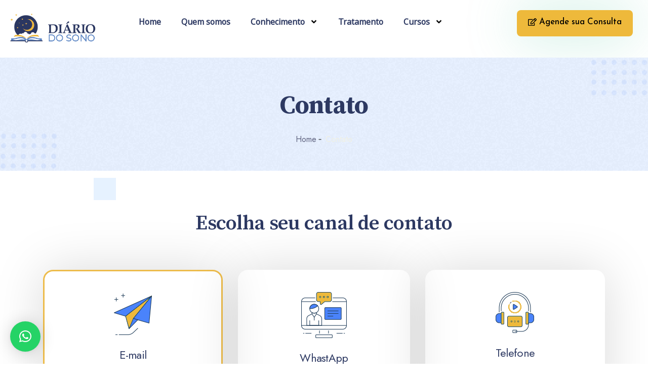

--- FILE ---
content_type: text/html; charset=UTF-8
request_url: https://diariodosono.com/contato/
body_size: 21175
content:
<!DOCTYPE html>
<html lang="pt-BR" prefix="og: https://ogp.me/ns#">
<head>
	<meta charset="UTF-8">
	<meta name="viewport" content="width=device-width, initial-scale=1.0"/>
		
<!-- Otimização de mecanismos de pesquisa por Rank Math - https://rankmath.com/ -->
<title>Contato - Diário do Sono</title>
<meta name="description" content="/*! elementor - v3.15.0 - 09-08-2023 */ .elementor-heading-title{padding:0;margin:0;line-height:1}.elementor-widget-heading"/>
<meta name="robots" content="index, follow, max-snippet:-1, max-video-preview:-1, max-image-preview:large"/>
<link rel="canonical" href="https://diariodosono.com/contato/" />
<meta property="og:locale" content="pt_BR" />
<meta property="og:type" content="article" />
<meta property="og:title" content="Contato - Diário do Sono" />
<meta property="og:description" content="/*! elementor - v3.15.0 - 09-08-2023 */ .elementor-heading-title{padding:0;margin:0;line-height:1}.elementor-widget-heading" />
<meta property="og:url" content="https://diariodosono.com/contato/" />
<meta property="og:site_name" content="Diário do Sono" />
<meta property="og:updated_time" content="2023-08-11T13:38:36+00:00" />
<meta property="og:image" content="https://diariodosono.com/wp-content/uploads/2023/08/redes-diario-do-sono.jpg" />
<meta property="og:image:secure_url" content="https://diariodosono.com/wp-content/uploads/2023/08/redes-diario-do-sono.jpg" />
<meta property="og:image:width" content="1442" />
<meta property="og:image:height" content="960" />
<meta property="og:image:alt" content="Contato" />
<meta property="og:image:type" content="image/jpeg" />
<meta property="article:published_time" content="2023-05-25T13:51:02+00:00" />
<meta property="article:modified_time" content="2023-08-11T13:38:36+00:00" />
<meta name="twitter:card" content="summary_large_image" />
<meta name="twitter:title" content="Contato - Diário do Sono" />
<meta name="twitter:description" content="/*! elementor - v3.15.0 - 09-08-2023 */ .elementor-heading-title{padding:0;margin:0;line-height:1}.elementor-widget-heading" />
<meta name="twitter:image" content="https://diariodosono.com/wp-content/uploads/2023/08/redes-diario-do-sono.jpg" />
<meta name="twitter:label1" content="Tempo de leitura" />
<meta name="twitter:data1" content="Menos de um minuto" />
<script type="application/ld+json" class="rank-math-schema">{"@context":"https://schema.org","@graph":[{"@type":["MedicalBusiness","Organization"],"@id":"https://diariodosono.com/#organization","name":"Di\u00e1rio do Sono","url":"https://diariodosono.com","logo":{"@type":"ImageObject","@id":"https://diariodosono.com/#logo","url":"https://diariodosono.com/wp-content/uploads/2023/05/lc4Ativo-22020.png","contentUrl":"https://diariodosono.com/wp-content/uploads/2023/05/lc4Ativo-22020.png","caption":"Di\u00e1rio do Sono","inLanguage":"pt-BR","width":"270","height":"369"},"openingHours":["Monday,Tuesday,Wednesday,Thursday,Friday,Saturday,Sunday 09:00-17:00"],"image":{"@id":"https://diariodosono.com/#logo"}},{"@type":"WebSite","@id":"https://diariodosono.com/#website","url":"https://diariodosono.com","name":"Di\u00e1rio do Sono","alternateName":"Di\u00e1rio do Sono","publisher":{"@id":"https://diariodosono.com/#organization"},"inLanguage":"pt-BR"},{"@type":"ImageObject","@id":"https://diariodosono.com/wp-content/uploads/2023/05/contact-icon12.png","url":"https://diariodosono.com/wp-content/uploads/2023/05/contact-icon12.png","width":"200","height":"200","inLanguage":"pt-BR"},{"@type":"WebPage","@id":"https://diariodosono.com/contato/#webpage","url":"https://diariodosono.com/contato/","name":"Contato - Di\u00e1rio do Sono","datePublished":"2023-05-25T13:51:02+00:00","dateModified":"2023-08-11T13:38:36+00:00","isPartOf":{"@id":"https://diariodosono.com/#website"},"primaryImageOfPage":{"@id":"https://diariodosono.com/wp-content/uploads/2023/05/contact-icon12.png"},"inLanguage":"pt-BR"},{"@type":"Person","@id":"https://diariodosono.com/author/mediatriz/","name":"Mediatriz","url":"https://diariodosono.com/author/mediatriz/","image":{"@type":"ImageObject","@id":"https://secure.gravatar.com/avatar/46545c4d507e11d2990339c1f180f604?s=96&amp;d=mm&amp;r=g","url":"https://secure.gravatar.com/avatar/46545c4d507e11d2990339c1f180f604?s=96&amp;d=mm&amp;r=g","caption":"Mediatriz","inLanguage":"pt-BR"},"sameAs":["https://diariodosono.com"],"worksFor":{"@id":"https://diariodosono.com/#organization"}},{"@type":"Article","headline":"Contato - Di\u00e1rio do Sono","datePublished":"2023-05-25T13:51:02+00:00","dateModified":"2023-08-11T13:38:36+00:00","author":{"@id":"https://diariodosono.com/author/mediatriz/","name":"Mediatriz"},"publisher":{"@id":"https://diariodosono.com/#organization"},"description":"/*! elementor - v3.15.0 - 09-08-2023 */ .elementor-heading-title{padding:0;margin:0;line-height:1}.elementor-widget-heading","name":"Contato - Di\u00e1rio do Sono","@id":"https://diariodosono.com/contato/#richSnippet","isPartOf":{"@id":"https://diariodosono.com/contato/#webpage"},"image":{"@id":"https://diariodosono.com/wp-content/uploads/2023/05/contact-icon12.png"},"inLanguage":"pt-BR","mainEntityOfPage":{"@id":"https://diariodosono.com/contato/#webpage"}}]}</script>
<!-- /Plugin de SEO do Rank Math para WordPress -->

<link rel='dns-prefetch' href='//www.googletagmanager.com' />
<link rel="alternate" type="application/rss+xml" title="Feed para Diário do Sono &raquo;" href="https://diariodosono.com/feed/" />
<link rel="alternate" type="application/rss+xml" title="Feed de comentários para Diário do Sono &raquo;" href="https://diariodosono.com/comments/feed/" />
<script>
window._wpemojiSettings = {"baseUrl":"https:\/\/s.w.org\/images\/core\/emoji\/14.0.0\/72x72\/","ext":".png","svgUrl":"https:\/\/s.w.org\/images\/core\/emoji\/14.0.0\/svg\/","svgExt":".svg","source":{"concatemoji":"https:\/\/diariodosono.com\/wp-includes\/js\/wp-emoji-release.min.js?ver=6.2.8"}};
/*! This file is auto-generated */
!function(e,a,t){var n,r,o,i=a.createElement("canvas"),p=i.getContext&&i.getContext("2d");function s(e,t){p.clearRect(0,0,i.width,i.height),p.fillText(e,0,0);e=i.toDataURL();return p.clearRect(0,0,i.width,i.height),p.fillText(t,0,0),e===i.toDataURL()}function c(e){var t=a.createElement("script");t.src=e,t.defer=t.type="text/javascript",a.getElementsByTagName("head")[0].appendChild(t)}for(o=Array("flag","emoji"),t.supports={everything:!0,everythingExceptFlag:!0},r=0;r<o.length;r++)t.supports[o[r]]=function(e){if(p&&p.fillText)switch(p.textBaseline="top",p.font="600 32px Arial",e){case"flag":return s("\ud83c\udff3\ufe0f\u200d\u26a7\ufe0f","\ud83c\udff3\ufe0f\u200b\u26a7\ufe0f")?!1:!s("\ud83c\uddfa\ud83c\uddf3","\ud83c\uddfa\u200b\ud83c\uddf3")&&!s("\ud83c\udff4\udb40\udc67\udb40\udc62\udb40\udc65\udb40\udc6e\udb40\udc67\udb40\udc7f","\ud83c\udff4\u200b\udb40\udc67\u200b\udb40\udc62\u200b\udb40\udc65\u200b\udb40\udc6e\u200b\udb40\udc67\u200b\udb40\udc7f");case"emoji":return!s("\ud83e\udef1\ud83c\udffb\u200d\ud83e\udef2\ud83c\udfff","\ud83e\udef1\ud83c\udffb\u200b\ud83e\udef2\ud83c\udfff")}return!1}(o[r]),t.supports.everything=t.supports.everything&&t.supports[o[r]],"flag"!==o[r]&&(t.supports.everythingExceptFlag=t.supports.everythingExceptFlag&&t.supports[o[r]]);t.supports.everythingExceptFlag=t.supports.everythingExceptFlag&&!t.supports.flag,t.DOMReady=!1,t.readyCallback=function(){t.DOMReady=!0},t.supports.everything||(n=function(){t.readyCallback()},a.addEventListener?(a.addEventListener("DOMContentLoaded",n,!1),e.addEventListener("load",n,!1)):(e.attachEvent("onload",n),a.attachEvent("onreadystatechange",function(){"complete"===a.readyState&&t.readyCallback()})),(e=t.source||{}).concatemoji?c(e.concatemoji):e.wpemoji&&e.twemoji&&(c(e.twemoji),c(e.wpemoji)))}(window,document,window._wpemojiSettings);
</script>
<style>
img.wp-smiley,
img.emoji {
	display: inline !important;
	border: none !important;
	box-shadow: none !important;
	height: 1em !important;
	width: 1em !important;
	margin: 0 0.07em !important;
	vertical-align: -0.1em !important;
	background: none !important;
	padding: 0 !important;
}
</style>
	<link rel='stylesheet' id='elementor-frontend-css' href='https://diariodosono.com/wp-content/plugins/elementor/assets/css/frontend-lite.min.css?ver=3.15.2' media='all' />
<link rel='stylesheet' id='elementor-post-127-css' href='https://diariodosono.com/wp-content/uploads/elementor/css/post-127.css?ver=1753472266' media='all' />
<link rel='stylesheet' id='font-awesome-5-all-css' href='https://diariodosono.com/wp-content/plugins/elementor/assets/lib/font-awesome/css/all.min.css?ver=3.15.2' media='all' />
<link rel='stylesheet' id='font-awesome-4-shim-css' href='https://diariodosono.com/wp-content/plugins/elementor/assets/lib/font-awesome/css/v4-shims.min.css?ver=3.15.2' media='all' />
<link rel='stylesheet' id='elementor-post-152-css' href='https://diariodosono.com/wp-content/uploads/elementor/css/post-152.css?ver=1753472266' media='all' />
<link rel='stylesheet' id='wp-block-library-css' href='https://diariodosono.com/wp-includes/css/dist/block-library/style.min.css?ver=6.2.8' media='all' />
<link rel='stylesheet' id='classic-theme-styles-css' href='https://diariodosono.com/wp-includes/css/classic-themes.min.css?ver=6.2.8' media='all' />
<style id='global-styles-inline-css'>
body{--wp--preset--color--black: #000000;--wp--preset--color--cyan-bluish-gray: #abb8c3;--wp--preset--color--white: #ffffff;--wp--preset--color--pale-pink: #f78da7;--wp--preset--color--vivid-red: #cf2e2e;--wp--preset--color--luminous-vivid-orange: #ff6900;--wp--preset--color--luminous-vivid-amber: #fcb900;--wp--preset--color--light-green-cyan: #7bdcb5;--wp--preset--color--vivid-green-cyan: #00d084;--wp--preset--color--pale-cyan-blue: #8ed1fc;--wp--preset--color--vivid-cyan-blue: #0693e3;--wp--preset--color--vivid-purple: #9b51e0;--wp--preset--gradient--vivid-cyan-blue-to-vivid-purple: linear-gradient(135deg,rgba(6,147,227,1) 0%,rgb(155,81,224) 100%);--wp--preset--gradient--light-green-cyan-to-vivid-green-cyan: linear-gradient(135deg,rgb(122,220,180) 0%,rgb(0,208,130) 100%);--wp--preset--gradient--luminous-vivid-amber-to-luminous-vivid-orange: linear-gradient(135deg,rgba(252,185,0,1) 0%,rgba(255,105,0,1) 100%);--wp--preset--gradient--luminous-vivid-orange-to-vivid-red: linear-gradient(135deg,rgba(255,105,0,1) 0%,rgb(207,46,46) 100%);--wp--preset--gradient--very-light-gray-to-cyan-bluish-gray: linear-gradient(135deg,rgb(238,238,238) 0%,rgb(169,184,195) 100%);--wp--preset--gradient--cool-to-warm-spectrum: linear-gradient(135deg,rgb(74,234,220) 0%,rgb(151,120,209) 20%,rgb(207,42,186) 40%,rgb(238,44,130) 60%,rgb(251,105,98) 80%,rgb(254,248,76) 100%);--wp--preset--gradient--blush-light-purple: linear-gradient(135deg,rgb(255,206,236) 0%,rgb(152,150,240) 100%);--wp--preset--gradient--blush-bordeaux: linear-gradient(135deg,rgb(254,205,165) 0%,rgb(254,45,45) 50%,rgb(107,0,62) 100%);--wp--preset--gradient--luminous-dusk: linear-gradient(135deg,rgb(255,203,112) 0%,rgb(199,81,192) 50%,rgb(65,88,208) 100%);--wp--preset--gradient--pale-ocean: linear-gradient(135deg,rgb(255,245,203) 0%,rgb(182,227,212) 50%,rgb(51,167,181) 100%);--wp--preset--gradient--electric-grass: linear-gradient(135deg,rgb(202,248,128) 0%,rgb(113,206,126) 100%);--wp--preset--gradient--midnight: linear-gradient(135deg,rgb(2,3,129) 0%,rgb(40,116,252) 100%);--wp--preset--duotone--dark-grayscale: url('#wp-duotone-dark-grayscale');--wp--preset--duotone--grayscale: url('#wp-duotone-grayscale');--wp--preset--duotone--purple-yellow: url('#wp-duotone-purple-yellow');--wp--preset--duotone--blue-red: url('#wp-duotone-blue-red');--wp--preset--duotone--midnight: url('#wp-duotone-midnight');--wp--preset--duotone--magenta-yellow: url('#wp-duotone-magenta-yellow');--wp--preset--duotone--purple-green: url('#wp-duotone-purple-green');--wp--preset--duotone--blue-orange: url('#wp-duotone-blue-orange');--wp--preset--font-size--small: 13px;--wp--preset--font-size--medium: 20px;--wp--preset--font-size--large: 36px;--wp--preset--font-size--x-large: 42px;--wp--preset--spacing--20: 0.44rem;--wp--preset--spacing--30: 0.67rem;--wp--preset--spacing--40: 1rem;--wp--preset--spacing--50: 1.5rem;--wp--preset--spacing--60: 2.25rem;--wp--preset--spacing--70: 3.38rem;--wp--preset--spacing--80: 5.06rem;--wp--preset--shadow--natural: 6px 6px 9px rgba(0, 0, 0, 0.2);--wp--preset--shadow--deep: 12px 12px 50px rgba(0, 0, 0, 0.4);--wp--preset--shadow--sharp: 6px 6px 0px rgba(0, 0, 0, 0.2);--wp--preset--shadow--outlined: 6px 6px 0px -3px rgba(255, 255, 255, 1), 6px 6px rgba(0, 0, 0, 1);--wp--preset--shadow--crisp: 6px 6px 0px rgba(0, 0, 0, 1);}:where(.is-layout-flex){gap: 0.5em;}body .is-layout-flow > .alignleft{float: left;margin-inline-start: 0;margin-inline-end: 2em;}body .is-layout-flow > .alignright{float: right;margin-inline-start: 2em;margin-inline-end: 0;}body .is-layout-flow > .aligncenter{margin-left: auto !important;margin-right: auto !important;}body .is-layout-constrained > .alignleft{float: left;margin-inline-start: 0;margin-inline-end: 2em;}body .is-layout-constrained > .alignright{float: right;margin-inline-start: 2em;margin-inline-end: 0;}body .is-layout-constrained > .aligncenter{margin-left: auto !important;margin-right: auto !important;}body .is-layout-constrained > :where(:not(.alignleft):not(.alignright):not(.alignfull)){max-width: var(--wp--style--global--content-size);margin-left: auto !important;margin-right: auto !important;}body .is-layout-constrained > .alignwide{max-width: var(--wp--style--global--wide-size);}body .is-layout-flex{display: flex;}body .is-layout-flex{flex-wrap: wrap;align-items: center;}body .is-layout-flex > *{margin: 0;}:where(.wp-block-columns.is-layout-flex){gap: 2em;}.has-black-color{color: var(--wp--preset--color--black) !important;}.has-cyan-bluish-gray-color{color: var(--wp--preset--color--cyan-bluish-gray) !important;}.has-white-color{color: var(--wp--preset--color--white) !important;}.has-pale-pink-color{color: var(--wp--preset--color--pale-pink) !important;}.has-vivid-red-color{color: var(--wp--preset--color--vivid-red) !important;}.has-luminous-vivid-orange-color{color: var(--wp--preset--color--luminous-vivid-orange) !important;}.has-luminous-vivid-amber-color{color: var(--wp--preset--color--luminous-vivid-amber) !important;}.has-light-green-cyan-color{color: var(--wp--preset--color--light-green-cyan) !important;}.has-vivid-green-cyan-color{color: var(--wp--preset--color--vivid-green-cyan) !important;}.has-pale-cyan-blue-color{color: var(--wp--preset--color--pale-cyan-blue) !important;}.has-vivid-cyan-blue-color{color: var(--wp--preset--color--vivid-cyan-blue) !important;}.has-vivid-purple-color{color: var(--wp--preset--color--vivid-purple) !important;}.has-black-background-color{background-color: var(--wp--preset--color--black) !important;}.has-cyan-bluish-gray-background-color{background-color: var(--wp--preset--color--cyan-bluish-gray) !important;}.has-white-background-color{background-color: var(--wp--preset--color--white) !important;}.has-pale-pink-background-color{background-color: var(--wp--preset--color--pale-pink) !important;}.has-vivid-red-background-color{background-color: var(--wp--preset--color--vivid-red) !important;}.has-luminous-vivid-orange-background-color{background-color: var(--wp--preset--color--luminous-vivid-orange) !important;}.has-luminous-vivid-amber-background-color{background-color: var(--wp--preset--color--luminous-vivid-amber) !important;}.has-light-green-cyan-background-color{background-color: var(--wp--preset--color--light-green-cyan) !important;}.has-vivid-green-cyan-background-color{background-color: var(--wp--preset--color--vivid-green-cyan) !important;}.has-pale-cyan-blue-background-color{background-color: var(--wp--preset--color--pale-cyan-blue) !important;}.has-vivid-cyan-blue-background-color{background-color: var(--wp--preset--color--vivid-cyan-blue) !important;}.has-vivid-purple-background-color{background-color: var(--wp--preset--color--vivid-purple) !important;}.has-black-border-color{border-color: var(--wp--preset--color--black) !important;}.has-cyan-bluish-gray-border-color{border-color: var(--wp--preset--color--cyan-bluish-gray) !important;}.has-white-border-color{border-color: var(--wp--preset--color--white) !important;}.has-pale-pink-border-color{border-color: var(--wp--preset--color--pale-pink) !important;}.has-vivid-red-border-color{border-color: var(--wp--preset--color--vivid-red) !important;}.has-luminous-vivid-orange-border-color{border-color: var(--wp--preset--color--luminous-vivid-orange) !important;}.has-luminous-vivid-amber-border-color{border-color: var(--wp--preset--color--luminous-vivid-amber) !important;}.has-light-green-cyan-border-color{border-color: var(--wp--preset--color--light-green-cyan) !important;}.has-vivid-green-cyan-border-color{border-color: var(--wp--preset--color--vivid-green-cyan) !important;}.has-pale-cyan-blue-border-color{border-color: var(--wp--preset--color--pale-cyan-blue) !important;}.has-vivid-cyan-blue-border-color{border-color: var(--wp--preset--color--vivid-cyan-blue) !important;}.has-vivid-purple-border-color{border-color: var(--wp--preset--color--vivid-purple) !important;}.has-vivid-cyan-blue-to-vivid-purple-gradient-background{background: var(--wp--preset--gradient--vivid-cyan-blue-to-vivid-purple) !important;}.has-light-green-cyan-to-vivid-green-cyan-gradient-background{background: var(--wp--preset--gradient--light-green-cyan-to-vivid-green-cyan) !important;}.has-luminous-vivid-amber-to-luminous-vivid-orange-gradient-background{background: var(--wp--preset--gradient--luminous-vivid-amber-to-luminous-vivid-orange) !important;}.has-luminous-vivid-orange-to-vivid-red-gradient-background{background: var(--wp--preset--gradient--luminous-vivid-orange-to-vivid-red) !important;}.has-very-light-gray-to-cyan-bluish-gray-gradient-background{background: var(--wp--preset--gradient--very-light-gray-to-cyan-bluish-gray) !important;}.has-cool-to-warm-spectrum-gradient-background{background: var(--wp--preset--gradient--cool-to-warm-spectrum) !important;}.has-blush-light-purple-gradient-background{background: var(--wp--preset--gradient--blush-light-purple) !important;}.has-blush-bordeaux-gradient-background{background: var(--wp--preset--gradient--blush-bordeaux) !important;}.has-luminous-dusk-gradient-background{background: var(--wp--preset--gradient--luminous-dusk) !important;}.has-pale-ocean-gradient-background{background: var(--wp--preset--gradient--pale-ocean) !important;}.has-electric-grass-gradient-background{background: var(--wp--preset--gradient--electric-grass) !important;}.has-midnight-gradient-background{background: var(--wp--preset--gradient--midnight) !important;}.has-small-font-size{font-size: var(--wp--preset--font-size--small) !important;}.has-medium-font-size{font-size: var(--wp--preset--font-size--medium) !important;}.has-large-font-size{font-size: var(--wp--preset--font-size--large) !important;}.has-x-large-font-size{font-size: var(--wp--preset--font-size--x-large) !important;}
.wp-block-navigation a:where(:not(.wp-element-button)){color: inherit;}
:where(.wp-block-columns.is-layout-flex){gap: 2em;}
.wp-block-pullquote{font-size: 1.5em;line-height: 1.6;}
</style>
<link rel='stylesheet' id='niche-frame-css' href='https://diariodosono.com/wp-content/plugins/events-addon-for-elementor/assets/css/niche-frame.css?ver=1.0' media='all' />
<link rel='stylesheet' id='font-awesome-css' href='https://diariodosono.com/wp-content/plugins/elementor/assets/lib/font-awesome/css/font-awesome.min.css?ver=4.7.0' media='all' />
<link rel='stylesheet' id='animate-css' href='https://diariodosono.com/wp-content/plugins/events-addon-for-elementor/assets/css/animate.min.css?ver=3.7.2' media='all' />
<link rel='stylesheet' id='themify-icons-css' href='https://diariodosono.com/wp-content/plugins/events-addon-for-elementor/assets/css/themify-icons.min.css?ver=1.0.0' media='all' />
<link rel='stylesheet' id='linea-css' href='https://diariodosono.com/wp-content/plugins/events-addon-for-elementor/assets/css/linea.min.css?ver=1.0.0' media='all' />
<link rel='stylesheet' id='magnific-popup-css' href='https://diariodosono.com/wp-content/plugins/events-addon-for-elementor/assets/css/magnific-popup.min.css?ver=1.0' media='all' />
<link rel='stylesheet' id='owl-carousel-css' href='https://diariodosono.com/wp-content/plugins/events-addon-for-elementor/assets/css/owl.carousel.min.css?ver=2.3.4' media='all' />
<link rel='stylesheet' id='juxtapose-css' href='https://diariodosono.com/wp-content/plugins/events-addon-for-elementor/assets/css/juxtapose.css?ver=1.0' media='all' />
<link rel='stylesheet' id='naevents-styles-css' href='https://diariodosono.com/wp-content/plugins/events-addon-for-elementor/assets/css/styles.css?ver=1.8.2' media='all' />
<link rel='stylesheet' id='naevents-responsive-css' href='https://diariodosono.com/wp-content/plugins/events-addon-for-elementor/assets/css/responsive.css?ver=1.8.2' media='all' />
<link rel='stylesheet' id='hello-elementor-css' href='https://diariodosono.com/wp-content/themes/hello-elementor/style.min.css?ver=2.8.1' media='all' />
<link rel='stylesheet' id='hello-elementor-theme-style-css' href='https://diariodosono.com/wp-content/themes/hello-elementor/theme.min.css?ver=2.8.1' media='all' />
<link rel='stylesheet' id='elementor-post-7-css' href='https://diariodosono.com/wp-content/uploads/elementor/css/post-7.css?ver=1753472221' media='all' />
<link rel='stylesheet' id='elementor-lazyload-css' href='https://diariodosono.com/wp-content/plugins/elementor/assets/css/modules/lazyload/frontend.min.css?ver=3.15.2' media='all' />
<link rel='stylesheet' id='swiper-css' href='https://diariodosono.com/wp-content/plugins/elementor/assets/lib/swiper/v8/css/swiper.min.css?ver=8.4.5' media='all' />
<link rel='stylesheet' id='elementor-pro-css' href='https://diariodosono.com/wp-content/plugins/elementor-pro/assets/css/frontend-lite.min.css?ver=3.14.1' media='all' />
<link rel='stylesheet' id='elementor-post-102-css' href='https://diariodosono.com/wp-content/uploads/elementor/css/post-102.css?ver=1753477979' media='all' />
<link rel='stylesheet' id='elementor-post-939-css' href='https://diariodosono.com/wp-content/uploads/elementor/css/post-939.css?ver=1753472266' media='all' />
<link rel='stylesheet' id='elementor-icons-ekiticons-css' href='https://diariodosono.com/wp-content/plugins/elementskit-lite/modules/elementskit-icon-pack/assets/css/ekiticons.css?ver=2.9.0' media='all' />
<link rel='stylesheet' id='qlwapp-css' href='https://diariodosono.com/wp-content/plugins/wp-whatsapp-chat/build/frontend/css/style.css?ver=7.1.4' media='all' />
<link rel='stylesheet' id='ekit-widget-styles-css' href='https://diariodosono.com/wp-content/plugins/elementskit-lite/widgets/init/assets/css/widget-styles.css?ver=2.9.0' media='all' />
<link rel='stylesheet' id='ekit-responsive-css' href='https://diariodosono.com/wp-content/plugins/elementskit-lite/widgets/init/assets/css/responsive.css?ver=2.9.0' media='all' />
<link rel='stylesheet' id='google-fonts-1-css' href='https://fonts.googleapis.com/css?family=Noto+Sans+Zanabazar+Square%3A100%2C100italic%2C200%2C200italic%2C300%2C300italic%2C400%2C400italic%2C500%2C500italic%2C600%2C600italic%2C700%2C700italic%2C800%2C800italic%2C900%2C900italic%7CJosefin+Sans%3A100%2C100italic%2C200%2C200italic%2C300%2C300italic%2C400%2C400italic%2C500%2C500italic%2C600%2C600italic%2C700%2C700italic%2C800%2C800italic%2C900%2C900italic%7CJost%3A100%2C100italic%2C200%2C200italic%2C300%2C300italic%2C400%2C400italic%2C500%2C500italic%2C600%2C600italic%2C700%2C700italic%2C800%2C800italic%2C900%2C900italic%7COpen+Sans%3A100%2C100italic%2C200%2C200italic%2C300%2C300italic%2C400%2C400italic%2C500%2C500italic%2C600%2C600italic%2C700%2C700italic%2C800%2C800italic%2C900%2C900italic%7CSource+Serif+Pro%3A100%2C100italic%2C200%2C200italic%2C300%2C300italic%2C400%2C400italic%2C500%2C500italic%2C600%2C600italic%2C700%2C700italic%2C800%2C800italic%2C900%2C900italic&#038;display=swap&#038;ver=6.2.8' media='all' />
<link rel="preconnect" href="https://fonts.gstatic.com/" crossorigin><script src='https://diariodosono.com/wp-content/plugins/elementor/assets/lib/font-awesome/js/v4-shims.min.js?ver=3.15.2' id='font-awesome-4-shim-js'></script>
<script src='https://diariodosono.com/wp-includes/js/jquery/jquery.min.js?ver=3.6.4' id='jquery-core-js'></script>
<script src='https://diariodosono.com/wp-includes/js/jquery/jquery-migrate.min.js?ver=3.4.0' id='jquery-migrate-js'></script>

<!-- Snippet do Google Analytics adicionado pelo Site Kit -->
<script src='https://www.googletagmanager.com/gtag/js?id=UA-141317394-1' id='google_gtagjs-js' async></script>
<script id='google_gtagjs-js-after'>
window.dataLayer = window.dataLayer || [];function gtag(){dataLayer.push(arguments);}
gtag('set', 'linker', {"domains":["diariodosono.com"]} );
gtag("js", new Date());
gtag("set", "developer_id.dZTNiMT", true);
gtag("config", "UA-141317394-1", {"anonymize_ip":true});
gtag("config", "AW-11133262705");
gtag("config", "GT-KVJL8R3");
</script>

<!-- Finalizar o snippet do Google Analytics adicionado pelo Site Kit -->
<link rel="https://api.w.org/" href="https://diariodosono.com/wp-json/" /><link rel="alternate" type="application/json" href="https://diariodosono.com/wp-json/wp/v2/pages/102" /><link rel="EditURI" type="application/rsd+xml" title="RSD" href="https://diariodosono.com/xmlrpc.php?rsd" />
<link rel="wlwmanifest" type="application/wlwmanifest+xml" href="https://diariodosono.com/wp-includes/wlwmanifest.xml" />
<meta name="generator" content="WordPress 6.2.8" />
<link rel='shortlink' href='https://diariodosono.com/?p=102' />
<link rel="alternate" type="application/json+oembed" href="https://diariodosono.com/wp-json/oembed/1.0/embed?url=https%3A%2F%2Fdiariodosono.com%2Fcontato%2F" />
<link rel="alternate" type="text/xml+oembed" href="https://diariodosono.com/wp-json/oembed/1.0/embed?url=https%3A%2F%2Fdiariodosono.com%2Fcontato%2F&#038;format=xml" />
<meta name="generator" content="Site Kit by Google 1.106.0" /><meta name="generator" content="Elementor 3.15.2; features: e_dom_optimization, e_optimized_assets_loading, e_optimized_css_loading, e_font_icon_svg, additional_custom_breakpoints; settings: css_print_method-external, google_font-enabled, font_display-swap">
<!-- Google Tag Manager -->
<script>(function(w,d,s,l,i){w[l]=w[l]||[];w[l].push({'gtm.start':
new Date().getTime(),event:'gtm.js'});var f=d.getElementsByTagName(s)[0],
j=d.createElement(s),dl=l!='dataLayer'?'&l='+l:'';j.async=true;j.src=
'https://www.googletagmanager.com/gtm.js?id='+i+dl;f.parentNode.insertBefore(j,f);
})(window,document,'script','dataLayer','GTM-TBB9SLPD');</script>
<!-- End Google Tag Manager -->

<!-- Snippet do Gerenciador de Tags do Google adicionado pelo Site Kit -->
<script>
			( function( w, d, s, l, i ) {
				w[l] = w[l] || [];
				w[l].push( {'gtm.start': new Date().getTime(), event: 'gtm.js'} );
				var f = d.getElementsByTagName( s )[0],
					j = d.createElement( s ), dl = l != 'dataLayer' ? '&l=' + l : '';
				j.async = true;
				j.src = 'https://www.googletagmanager.com/gtm.js?id=' + i + dl;
				f.parentNode.insertBefore( j, f );
			} )( window, document, 'script', 'dataLayer', 'GTM-TBB9SLPD' );
			
</script>

<!-- Finalizar o snippet do Gerenciador de Tags do Google adicionado pelo Site Kit -->
			<style>
				:root {
				--qlwapp-scheme-font-family:inherit;--qlwapp-scheme-font-size:18px;--qlwapp-scheme-icon-size:60px;--qlwapp-scheme-icon-font-size:24px;--qlwapp-button-animation-name:none;				}
			</style>
			</head>
<body class="page-template page-template-elementor_header_footer page page-id-102 e-lazyload elementor-default elementor-template-full-width elementor-kit-7 elementor-page elementor-page-102">
		<!-- Snippet do Google Tag Manager (noscript) adicionado pelo Site Kit -->
		<noscript>
			<iframe src="https://www.googletagmanager.com/ns.html?id=GTM-TBB9SLPD" height="0" width="0" style="display:none;visibility:hidden"></iframe>
		</noscript>
		<!-- Finalizar o snippet do Gerenciador de Tags do Google (noscript) adicionado pelo Site Kit -->
		<svg xmlns="http://www.w3.org/2000/svg" viewBox="0 0 0 0" width="0" height="0" focusable="false" role="none" style="visibility: hidden; position: absolute; left: -9999px; overflow: hidden;" ><defs><filter id="wp-duotone-dark-grayscale"><feColorMatrix color-interpolation-filters="sRGB" type="matrix" values=" .299 .587 .114 0 0 .299 .587 .114 0 0 .299 .587 .114 0 0 .299 .587 .114 0 0 " /><feComponentTransfer color-interpolation-filters="sRGB" ><feFuncR type="table" tableValues="0 0.49803921568627" /><feFuncG type="table" tableValues="0 0.49803921568627" /><feFuncB type="table" tableValues="0 0.49803921568627" /><feFuncA type="table" tableValues="1 1" /></feComponentTransfer><feComposite in2="SourceGraphic" operator="in" /></filter></defs></svg><svg xmlns="http://www.w3.org/2000/svg" viewBox="0 0 0 0" width="0" height="0" focusable="false" role="none" style="visibility: hidden; position: absolute; left: -9999px; overflow: hidden;" ><defs><filter id="wp-duotone-grayscale"><feColorMatrix color-interpolation-filters="sRGB" type="matrix" values=" .299 .587 .114 0 0 .299 .587 .114 0 0 .299 .587 .114 0 0 .299 .587 .114 0 0 " /><feComponentTransfer color-interpolation-filters="sRGB" ><feFuncR type="table" tableValues="0 1" /><feFuncG type="table" tableValues="0 1" /><feFuncB type="table" tableValues="0 1" /><feFuncA type="table" tableValues="1 1" /></feComponentTransfer><feComposite in2="SourceGraphic" operator="in" /></filter></defs></svg><svg xmlns="http://www.w3.org/2000/svg" viewBox="0 0 0 0" width="0" height="0" focusable="false" role="none" style="visibility: hidden; position: absolute; left: -9999px; overflow: hidden;" ><defs><filter id="wp-duotone-purple-yellow"><feColorMatrix color-interpolation-filters="sRGB" type="matrix" values=" .299 .587 .114 0 0 .299 .587 .114 0 0 .299 .587 .114 0 0 .299 .587 .114 0 0 " /><feComponentTransfer color-interpolation-filters="sRGB" ><feFuncR type="table" tableValues="0.54901960784314 0.98823529411765" /><feFuncG type="table" tableValues="0 1" /><feFuncB type="table" tableValues="0.71764705882353 0.25490196078431" /><feFuncA type="table" tableValues="1 1" /></feComponentTransfer><feComposite in2="SourceGraphic" operator="in" /></filter></defs></svg><svg xmlns="http://www.w3.org/2000/svg" viewBox="0 0 0 0" width="0" height="0" focusable="false" role="none" style="visibility: hidden; position: absolute; left: -9999px; overflow: hidden;" ><defs><filter id="wp-duotone-blue-red"><feColorMatrix color-interpolation-filters="sRGB" type="matrix" values=" .299 .587 .114 0 0 .299 .587 .114 0 0 .299 .587 .114 0 0 .299 .587 .114 0 0 " /><feComponentTransfer color-interpolation-filters="sRGB" ><feFuncR type="table" tableValues="0 1" /><feFuncG type="table" tableValues="0 0.27843137254902" /><feFuncB type="table" tableValues="0.5921568627451 0.27843137254902" /><feFuncA type="table" tableValues="1 1" /></feComponentTransfer><feComposite in2="SourceGraphic" operator="in" /></filter></defs></svg><svg xmlns="http://www.w3.org/2000/svg" viewBox="0 0 0 0" width="0" height="0" focusable="false" role="none" style="visibility: hidden; position: absolute; left: -9999px; overflow: hidden;" ><defs><filter id="wp-duotone-midnight"><feColorMatrix color-interpolation-filters="sRGB" type="matrix" values=" .299 .587 .114 0 0 .299 .587 .114 0 0 .299 .587 .114 0 0 .299 .587 .114 0 0 " /><feComponentTransfer color-interpolation-filters="sRGB" ><feFuncR type="table" tableValues="0 0" /><feFuncG type="table" tableValues="0 0.64705882352941" /><feFuncB type="table" tableValues="0 1" /><feFuncA type="table" tableValues="1 1" /></feComponentTransfer><feComposite in2="SourceGraphic" operator="in" /></filter></defs></svg><svg xmlns="http://www.w3.org/2000/svg" viewBox="0 0 0 0" width="0" height="0" focusable="false" role="none" style="visibility: hidden; position: absolute; left: -9999px; overflow: hidden;" ><defs><filter id="wp-duotone-magenta-yellow"><feColorMatrix color-interpolation-filters="sRGB" type="matrix" values=" .299 .587 .114 0 0 .299 .587 .114 0 0 .299 .587 .114 0 0 .299 .587 .114 0 0 " /><feComponentTransfer color-interpolation-filters="sRGB" ><feFuncR type="table" tableValues="0.78039215686275 1" /><feFuncG type="table" tableValues="0 0.94901960784314" /><feFuncB type="table" tableValues="0.35294117647059 0.47058823529412" /><feFuncA type="table" tableValues="1 1" /></feComponentTransfer><feComposite in2="SourceGraphic" operator="in" /></filter></defs></svg><svg xmlns="http://www.w3.org/2000/svg" viewBox="0 0 0 0" width="0" height="0" focusable="false" role="none" style="visibility: hidden; position: absolute; left: -9999px; overflow: hidden;" ><defs><filter id="wp-duotone-purple-green"><feColorMatrix color-interpolation-filters="sRGB" type="matrix" values=" .299 .587 .114 0 0 .299 .587 .114 0 0 .299 .587 .114 0 0 .299 .587 .114 0 0 " /><feComponentTransfer color-interpolation-filters="sRGB" ><feFuncR type="table" tableValues="0.65098039215686 0.40392156862745" /><feFuncG type="table" tableValues="0 1" /><feFuncB type="table" tableValues="0.44705882352941 0.4" /><feFuncA type="table" tableValues="1 1" /></feComponentTransfer><feComposite in2="SourceGraphic" operator="in" /></filter></defs></svg><svg xmlns="http://www.w3.org/2000/svg" viewBox="0 0 0 0" width="0" height="0" focusable="false" role="none" style="visibility: hidden; position: absolute; left: -9999px; overflow: hidden;" ><defs><filter id="wp-duotone-blue-orange"><feColorMatrix color-interpolation-filters="sRGB" type="matrix" values=" .299 .587 .114 0 0 .299 .587 .114 0 0 .299 .587 .114 0 0 .299 .587 .114 0 0 " /><feComponentTransfer color-interpolation-filters="sRGB" ><feFuncR type="table" tableValues="0.098039215686275 1" /><feFuncG type="table" tableValues="0 0.66274509803922" /><feFuncB type="table" tableValues="0.84705882352941 0.41960784313725" /><feFuncA type="table" tableValues="1 1" /></feComponentTransfer><feComposite in2="SourceGraphic" operator="in" /></filter></defs></svg><!-- Google Tag Manager (noscript) -->
<noscript><iframe src="https://www.googletagmanager.com/ns.html?id=GTM-TBB9SLPD"
height="0" width="0" style="display:none;visibility:hidden"></iframe></noscript>
<!-- End Google Tag Manager (noscript) -->
<div class="ekit-template-content-markup ekit-template-content-header ekit-template-content-theme-support">
		<div data-elementor-type="wp-post" data-elementor-id="127" class="elementor elementor-127" data-elementor-post-type="elementskit_template">
							<div class="elementor-element elementor-element-eb53b09 e-con-full e-flex e-con" data-id="eb53b09" data-element_type="container" data-settings="{&quot;content_width&quot;:&quot;full&quot;}">
		<div class="elementor-element elementor-element-af5f54f e-con-full e-flex e-con" data-id="af5f54f" data-element_type="container" data-settings="{&quot;content_width&quot;:&quot;full&quot;}">
				<div class="elementor-element elementor-element-beed992 elementor-widget__width-auto elementor-widget elementor-widget-image" data-id="beed992" data-element_type="widget" data-widget_type="image.default">
				<div class="elementor-widget-container">
			<style>/*! elementor - v3.15.0 - 09-08-2023 */
.elementor-widget-image{text-align:center}.elementor-widget-image a{display:inline-block}.elementor-widget-image a img[src$=".svg"]{width:48px}.elementor-widget-image img{vertical-align:middle;display:inline-block}</style>													<a href="https://diariodosono.com/">
							<img src="https://diariodosono.com/wp-content/uploads/2023/05/brancoAtivo-1fundo-1.png" title="brancoAtivo 1fundo" alt="brancoAtivo 1fundo" class="elementor-animation-grow" loading="lazy" />								</a>
															</div>
				</div>
				</div>
		<div class="elementor-element elementor-element-131dd05 e-con-full e-flex e-con" data-id="131dd05" data-element_type="container" data-settings="{&quot;content_width&quot;:&quot;full&quot;}">
				<div class="elementor-element elementor-element-d33da7d elementor-nav-menu__align-right elementor-nav-menu--stretch elementor-nav-menu--dropdown-tablet elementor-nav-menu__text-align-aside elementor-nav-menu--toggle elementor-nav-menu--burger elementor-widget elementor-widget-nav-menu" data-id="d33da7d" data-element_type="widget" data-settings="{&quot;submenu_icon&quot;:{&quot;value&quot;:&quot;&lt;svg class=\&quot;e-font-icon-svg e-fas-angle-down\&quot; viewBox=\&quot;0 0 320 512\&quot; xmlns=\&quot;http:\/\/www.w3.org\/2000\/svg\&quot;&gt;&lt;path d=\&quot;M143 352.3L7 216.3c-9.4-9.4-9.4-24.6 0-33.9l22.6-22.6c9.4-9.4 24.6-9.4 33.9 0l96.4 96.4 96.4-96.4c9.4-9.4 24.6-9.4 33.9 0l22.6 22.6c9.4 9.4 9.4 24.6 0 33.9l-136 136c-9.2 9.4-24.4 9.4-33.8 0z\&quot;&gt;&lt;\/path&gt;&lt;\/svg&gt;&quot;,&quot;library&quot;:&quot;fa-solid&quot;},&quot;full_width&quot;:&quot;stretch&quot;,&quot;layout&quot;:&quot;horizontal&quot;,&quot;toggle&quot;:&quot;burger&quot;}" data-widget_type="nav-menu.default">
				<div class="elementor-widget-container">
			<link rel="stylesheet" href="https://diariodosono.com/wp-content/plugins/elementor-pro/assets/css/widget-nav-menu.min.css">			<nav class="elementor-nav-menu--main elementor-nav-menu__container elementor-nav-menu--layout-horizontal e--pointer-text e--animation-none">
				<ul id="menu-1-d33da7d" class="elementor-nav-menu"><li class="menu-item menu-item-type-post_type menu-item-object-page menu-item-home menu-item-543"><a href="https://diariodosono.com/" class="elementor-item">Home</a></li>
<li class="menu-item menu-item-type-post_type menu-item-object-page menu-item-484"><a href="https://diariodosono.com/quem-somos/" class="elementor-item">Quem somos</a></li>
<li class="menu-item menu-item-type-custom menu-item-object-custom menu-item-has-children menu-item-1037"><a href="#" class="elementor-item elementor-item-anchor">Conhecimento</a>
<ul class="sub-menu elementor-nav-menu--dropdown">
	<li class="menu-item menu-item-type-post_type menu-item-object-page menu-item-723"><a href="https://diariodosono.com/videos-diario-do-sono/" class="elementor-sub-item">Vídeos</a></li>
	<li class="menu-item menu-item-type-post_type menu-item-object-page menu-item-716"><a href="https://diariodosono.com/e-book-gratuito/" class="elementor-sub-item">E-Book Grátis</a></li>
	<li class="menu-item menu-item-type-post_type menu-item-object-page menu-item-1104"><a href="https://diariodosono.com/tratamento-insonia/" class="elementor-sub-item">Tratamento da Insônia</a></li>
	<li class="menu-item menu-item-type-post_type menu-item-object-page menu-item-719"><a href="https://diariodosono.com/artigos-diario-do-sono/" class="elementor-sub-item">Diário do Sono</a></li>
	<li class="menu-item menu-item-type-post_type menu-item-object-page menu-item-718"><a href="https://diariodosono.com/causas-da-insonia/" class="elementor-sub-item">Causas da Insônia</a></li>
	<li class="menu-item menu-item-type-post_type menu-item-object-page menu-item-717"><a href="https://diariodosono.com/o-que-e-insonia/" class="elementor-sub-item">O que é insônia?</a></li>
</ul>
</li>
<li class="menu-item menu-item-type-post_type menu-item-object-page menu-item-713"><a href="https://diariodosono.com/tratamento/" class="elementor-item">Tratamento</a></li>
<li class="menu-item menu-item-type-custom menu-item-object-custom menu-item-has-children menu-item-722"><a href="#" class="elementor-item elementor-item-anchor">Cursos</a>
<ul class="sub-menu elementor-nav-menu--dropdown">
	<li class="menu-item menu-item-type-post_type menu-item-object-page menu-item-714"><a href="https://diariodosono.com/tcci/" class="elementor-sub-item">Para Profissionais</a></li>
	<li class="menu-item menu-item-type-post_type menu-item-object-page menu-item-715"><a href="https://diariodosono.com/curso/" class="elementor-sub-item">Para Público Geral</a></li>
</ul>
</li>
</ul>			</nav>
					<div class="elementor-menu-toggle" role="button" tabindex="0" aria-label="Alternar menu" aria-expanded="false">
			<svg aria-hidden="true" role="presentation" class="elementor-menu-toggle__icon--open e-font-icon-svg e-eicon-menu-bar" viewBox="0 0 1000 1000" xmlns="http://www.w3.org/2000/svg"><path d="M104 333H896C929 333 958 304 958 271S929 208 896 208H104C71 208 42 237 42 271S71 333 104 333ZM104 583H896C929 583 958 554 958 521S929 458 896 458H104C71 458 42 487 42 521S71 583 104 583ZM104 833H896C929 833 958 804 958 771S929 708 896 708H104C71 708 42 737 42 771S71 833 104 833Z"></path></svg><svg aria-hidden="true" role="presentation" class="elementor-menu-toggle__icon--close e-font-icon-svg e-eicon-close" viewBox="0 0 1000 1000" xmlns="http://www.w3.org/2000/svg"><path d="M742 167L500 408 258 167C246 154 233 150 217 150 196 150 179 158 167 167 154 179 150 196 150 212 150 229 154 242 171 254L408 500 167 742C138 771 138 800 167 829 196 858 225 858 254 829L496 587 738 829C750 842 767 846 783 846 800 846 817 842 829 829 842 817 846 804 846 783 846 767 842 750 829 737L588 500 833 258C863 229 863 200 833 171 804 137 775 137 742 167Z"></path></svg>			<span class="elementor-screen-only">Menu</span>
		</div>
					<nav class="elementor-nav-menu--dropdown elementor-nav-menu__container" aria-hidden="true">
				<ul id="menu-2-d33da7d" class="elementor-nav-menu"><li class="menu-item menu-item-type-post_type menu-item-object-page menu-item-home menu-item-543"><a href="https://diariodosono.com/" class="elementor-item" tabindex="-1">Home</a></li>
<li class="menu-item menu-item-type-post_type menu-item-object-page menu-item-484"><a href="https://diariodosono.com/quem-somos/" class="elementor-item" tabindex="-1">Quem somos</a></li>
<li class="menu-item menu-item-type-custom menu-item-object-custom menu-item-has-children menu-item-1037"><a href="#" class="elementor-item elementor-item-anchor" tabindex="-1">Conhecimento</a>
<ul class="sub-menu elementor-nav-menu--dropdown">
	<li class="menu-item menu-item-type-post_type menu-item-object-page menu-item-723"><a href="https://diariodosono.com/videos-diario-do-sono/" class="elementor-sub-item" tabindex="-1">Vídeos</a></li>
	<li class="menu-item menu-item-type-post_type menu-item-object-page menu-item-716"><a href="https://diariodosono.com/e-book-gratuito/" class="elementor-sub-item" tabindex="-1">E-Book Grátis</a></li>
	<li class="menu-item menu-item-type-post_type menu-item-object-page menu-item-1104"><a href="https://diariodosono.com/tratamento-insonia/" class="elementor-sub-item" tabindex="-1">Tratamento da Insônia</a></li>
	<li class="menu-item menu-item-type-post_type menu-item-object-page menu-item-719"><a href="https://diariodosono.com/artigos-diario-do-sono/" class="elementor-sub-item" tabindex="-1">Diário do Sono</a></li>
	<li class="menu-item menu-item-type-post_type menu-item-object-page menu-item-718"><a href="https://diariodosono.com/causas-da-insonia/" class="elementor-sub-item" tabindex="-1">Causas da Insônia</a></li>
	<li class="menu-item menu-item-type-post_type menu-item-object-page menu-item-717"><a href="https://diariodosono.com/o-que-e-insonia/" class="elementor-sub-item" tabindex="-1">O que é insônia?</a></li>
</ul>
</li>
<li class="menu-item menu-item-type-post_type menu-item-object-page menu-item-713"><a href="https://diariodosono.com/tratamento/" class="elementor-item" tabindex="-1">Tratamento</a></li>
<li class="menu-item menu-item-type-custom menu-item-object-custom menu-item-has-children menu-item-722"><a href="#" class="elementor-item elementor-item-anchor" tabindex="-1">Cursos</a>
<ul class="sub-menu elementor-nav-menu--dropdown">
	<li class="menu-item menu-item-type-post_type menu-item-object-page menu-item-714"><a href="https://diariodosono.com/tcci/" class="elementor-sub-item" tabindex="-1">Para Profissionais</a></li>
	<li class="menu-item menu-item-type-post_type menu-item-object-page menu-item-715"><a href="https://diariodosono.com/curso/" class="elementor-sub-item" tabindex="-1">Para Público Geral</a></li>
</ul>
</li>
</ul>			</nav>
				</div>
				</div>
				</div>
		<div class="elementor-element elementor-element-0e33556 e-con-full elementor-hidden-mobile e-flex e-con" data-id="0e33556" data-element_type="container" data-settings="{&quot;content_width&quot;:&quot;full&quot;}">
				<div class="elementor-element elementor-element-2bd7471 elementor-widget__width-initial elementor-align-right elementor-widget elementor-widget-button" data-id="2bd7471" data-element_type="widget" data-widget_type="button.default">
				<div class="elementor-widget-container">
					<div class="elementor-button-wrapper">
			<a class="elementor-button elementor-button-link elementor-size-sm elementor-animation-float" href="https://diariodosono.com/contato/" target="_blank">
						<span class="elementor-button-content-wrapper">
						<span class="elementor-button-icon elementor-align-icon-left">
				<svg aria-hidden="true" class="e-font-icon-svg e-far-edit" viewBox="0 0 576 512" xmlns="http://www.w3.org/2000/svg"><path d="M402.3 344.9l32-32c5-5 13.7-1.5 13.7 5.7V464c0 26.5-21.5 48-48 48H48c-26.5 0-48-21.5-48-48V112c0-26.5 21.5-48 48-48h273.5c7.1 0 10.7 8.6 5.7 13.7l-32 32c-1.5 1.5-3.5 2.3-5.7 2.3H48v352h352V350.5c0-2.1.8-4.1 2.3-5.6zm156.6-201.8L296.3 405.7l-90.4 10c-26.2 2.9-48.5-19.2-45.6-45.6l10-90.4L432.9 17.1c22.9-22.9 59.9-22.9 82.7 0l43.2 43.2c22.9 22.9 22.9 60 .1 82.8zM460.1 174L402 115.9 216.2 301.8l-7.3 65.3 65.3-7.3L460.1 174zm64.8-79.7l-43.2-43.2c-4.1-4.1-10.8-4.1-14.8 0L436 82l58.1 58.1 30.9-30.9c4-4.2 4-10.8-.1-14.9z"></path></svg>			</span>
						<span class="elementor-button-text">Agende sua Consulta</span>
		</span>
					</a>
		</div>
				</div>
				</div>
				</div>
				</div>
							</div>
		</div>
		<div data-elementor-type="wp-page" data-elementor-id="102" class="elementor elementor-102" data-elementor-post-type="page">
									<section class="elementor-section elementor-top-section elementor-element elementor-element-718ca185 elementor-section-boxed elementor-section-height-default elementor-section-height-default" data-id="718ca185" data-element_type="section" data-settings="{&quot;background_background&quot;:&quot;classic&quot;}" data-e-bg-lazyload="">
							<div class="elementor-background-overlay"></div>
							<div class="elementor-container elementor-column-gap-default">
					<div class="elementor-column elementor-col-100 elementor-top-column elementor-element elementor-element-764489a9" data-id="764489a9" data-element_type="column">
			<div class="elementor-widget-wrap elementor-element-populated">
								<div class="elementor-element elementor-element-29cc18e7 elementor-widget elementor-widget-heading" data-id="29cc18e7" data-element_type="widget" data-widget_type="heading.default">
				<div class="elementor-widget-container">
			<style>/*! elementor - v3.15.0 - 09-08-2023 */
.elementor-heading-title{padding:0;margin:0;line-height:1}.elementor-widget-heading .elementor-heading-title[class*=elementor-size-]>a{color:inherit;font-size:inherit;line-height:inherit}.elementor-widget-heading .elementor-heading-title.elementor-size-small{font-size:15px}.elementor-widget-heading .elementor-heading-title.elementor-size-medium{font-size:19px}.elementor-widget-heading .elementor-heading-title.elementor-size-large{font-size:29px}.elementor-widget-heading .elementor-heading-title.elementor-size-xl{font-size:39px}.elementor-widget-heading .elementor-heading-title.elementor-size-xxl{font-size:59px}</style><h2 class="elementor-heading-title elementor-size-default">Contato</h2>		</div>
				</div>
				<div class="elementor-element elementor-element-3d14176b elementor-align-center elementor-widget__width-auto elementor-icon-list--layout-traditional elementor-list-item-link-full_width elementor-widget elementor-widget-icon-list" data-id="3d14176b" data-element_type="widget" data-widget_type="icon-list.default">
				<div class="elementor-widget-container">
			<link rel="stylesheet" href="https://diariodosono.com/wp-content/plugins/elementor/assets/css/widget-icon-list.min.css">		<ul class="elementor-icon-list-items">
							<li class="elementor-icon-list-item">
										<span class="elementor-icon-list-text">Home</span>
									</li>
						</ul>
				</div>
				</div>
				<div class="elementor-element elementor-element-7217c865 elementor-align-center elementor-widget__width-auto elementor-icon-list--layout-traditional elementor-list-item-link-full_width elementor-widget elementor-widget-icon-list" data-id="7217c865" data-element_type="widget" data-widget_type="icon-list.default">
				<div class="elementor-widget-container">
					<ul class="elementor-icon-list-items">
							<li class="elementor-icon-list-item">
											<span class="elementor-icon-list-icon">
							<svg aria-hidden="true" class="e-font-icon-svg e-fas-minus" viewBox="0 0 448 512" xmlns="http://www.w3.org/2000/svg"><path d="M416 208H32c-17.67 0-32 14.33-32 32v32c0 17.67 14.33 32 32 32h384c17.67 0 32-14.33 32-32v-32c0-17.67-14.33-32-32-32z"></path></svg>						</span>
										<span class="elementor-icon-list-text">Contato</span>
									</li>
						</ul>
				</div>
				</div>
					</div>
		</div>
							</div>
		</section>
				<section class="elementor-section elementor-top-section elementor-element elementor-element-500dcb73 elementor-section-boxed elementor-section-height-default elementor-section-height-default" data-id="500dcb73" data-element_type="section" data-settings="{&quot;background_background&quot;:&quot;classic&quot;}" data-e-bg-lazyload="">
						<div class="elementor-container elementor-column-gap-default">
					<div class="elementor-column elementor-col-100 elementor-top-column elementor-element elementor-element-5f723a63" data-id="5f723a63" data-element_type="column">
			<div class="elementor-widget-wrap elementor-element-populated">
								<div class="elementor-element elementor-element-8870d66 elementor-widget elementor-widget-heading" data-id="8870d66" data-element_type="widget" data-widget_type="heading.default">
				<div class="elementor-widget-container">
			<h2 class="elementor-heading-title elementor-size-default">Escolha seu canal de contato</h2>		</div>
				</div>
				<section class="elementor-section elementor-inner-section elementor-element elementor-element-4e88ab14 elementor-section-boxed elementor-section-height-default elementor-section-height-default" data-id="4e88ab14" data-element_type="section">
						<div class="elementor-container elementor-column-gap-default">
					<div class="elementor-column elementor-col-33 elementor-inner-column elementor-element elementor-element-2376d878 elementor-invisible" data-id="2376d878" data-element_type="column" data-settings="{&quot;animation&quot;:&quot;fadeInDown&quot;}">
			<div class="elementor-widget-wrap elementor-element-populated">
								<div class="elementor-element elementor-element-4a6aa0e0 elementor-widget elementor-widget-image" data-id="4a6aa0e0" data-element_type="widget" data-widget_type="image.default">
				<div class="elementor-widget-container">
																<a href="/cdn-cgi/l/email-protection#5d3e3233293c29321d39343c2f343239322e323332733e3230733f2f">
							<img decoding="async" width="75" height="82" src="https://diariodosono.com/wp-content/uploads/2023/05/contact-icon12.png" class="elementor-animation-float attachment-large size-large wp-image-598" alt="" loading="lazy" />								</a>
															</div>
				</div>
				<div class="elementor-element elementor-element-2214cefc elementor-widget elementor-widget-heading" data-id="2214cefc" data-element_type="widget" data-widget_type="heading.default">
				<div class="elementor-widget-container">
			<h2 class="elementor-heading-title elementor-size-default"><a href="/cdn-cgi/l/email-protection#84e7ebeaf0e5f0ebc4e0ede5f6edebe0ebf7ebeaebaae7ebe9aae6f6">E-mail</a></h2>		</div>
				</div>
				<div class="elementor-element elementor-element-68a0e0f2 elementor-align-center elementor-icon-list--layout-traditional elementor-list-item-link-full_width elementor-widget elementor-widget-icon-list" data-id="68a0e0f2" data-element_type="widget" data-widget_type="icon-list.default">
				<div class="elementor-widget-container">
					<ul class="elementor-icon-list-items">
							<li class="elementor-icon-list-item">
											<a href="/cdn-cgi/l/email-protection#80e3efeef4e1f4efc0e4e9e1f2e9efe4eff3efeeefaee3efedaee2f2" target="_blank">

											<span class="elementor-icon-list-text"><span class="__cf_email__" data-cfemail="55363a3b2134213a15313c34273c3a313a263a3b3a7b363a387b3727">[email&#160;protected]</span></span>
											</a>
									</li>
						</ul>
				</div>
				</div>
					</div>
		</div>
				<div class="elementor-column elementor-col-33 elementor-inner-column elementor-element elementor-element-10ee9f7f elementor-invisible" data-id="10ee9f7f" data-element_type="column" data-settings="{&quot;animation&quot;:&quot;fadeIn&quot;}">
			<div class="elementor-widget-wrap elementor-element-populated">
								<div class="elementor-element elementor-element-3ccaae9c elementor-widget elementor-widget-image" data-id="3ccaae9c" data-element_type="widget" data-widget_type="image.default">
				<div class="elementor-widget-container">
																<a href="https://wa.me/31992751470" target="_blank" rel="noopener">
							<img decoding="async" width="90" height="91" src="https://diariodosono.com/wp-content/uploads/2023/05/icon-3-third-section2.png" class="elementor-animation-float attachment-large size-large wp-image-600" alt="" loading="lazy" />								</a>
															</div>
				</div>
				<div class="elementor-element elementor-element-6dd99170 elementor-widget elementor-widget-heading" data-id="6dd99170" data-element_type="widget" data-widget_type="heading.default">
				<div class="elementor-widget-container">
			<h2 class="elementor-heading-title elementor-size-default"><a href="https://wa.me/31992751470" target="_blank" rel="noopener">WhastApp</a></h2>		</div>
				</div>
				<div class="elementor-element elementor-element-6fc9e580 elementor-align-center elementor-icon-list--layout-traditional elementor-list-item-link-full_width elementor-widget elementor-widget-icon-list" data-id="6fc9e580" data-element_type="widget" data-widget_type="icon-list.default">
				<div class="elementor-widget-container">
					<ul class="elementor-icon-list-items">
							<li class="elementor-icon-list-item">
											<a href="https://wa.me/31992751470" target="_blank" rel="noopener">

											<span class="elementor-icon-list-text">Clique aqui</span>
											</a>
									</li>
						</ul>
				</div>
				</div>
					</div>
		</div>
				<div class="elementor-column elementor-col-33 elementor-inner-column elementor-element elementor-element-3780f7f8 elementor-invisible" data-id="3780f7f8" data-element_type="column" data-settings="{&quot;animation&quot;:&quot;fadeInUp&quot;}">
			<div class="elementor-widget-wrap elementor-element-populated">
								<div class="elementor-element elementor-element-6d9bdd82 elementor-widget elementor-widget-image" data-id="6d9bdd82" data-element_type="widget" data-widget_type="image.default">
				<div class="elementor-widget-container">
																<a href="tel:(31)%2099275-1470">
							<img decoding="async" width="76" height="81" src="https://diariodosono.com/wp-content/uploads/2023/05/contact-icon32.png" class="elementor-animation-float attachment-large size-large wp-image-599" alt="" loading="lazy" />								</a>
															</div>
				</div>
				<div class="elementor-element elementor-element-61a84b94 elementor-widget elementor-widget-heading" data-id="61a84b94" data-element_type="widget" data-widget_type="heading.default">
				<div class="elementor-widget-container">
			<h2 class="elementor-heading-title elementor-size-default"><a href="tel:(31)%2099275-1470">Telefone</a></h2>		</div>
				</div>
				<div class="elementor-element elementor-element-728917a elementor-align-center elementor-icon-list--layout-traditional elementor-list-item-link-full_width elementor-widget elementor-widget-icon-list" data-id="728917a" data-element_type="widget" data-widget_type="icon-list.default">
				<div class="elementor-widget-container">
					<ul class="elementor-icon-list-items">
							<li class="elementor-icon-list-item">
											<a href="tel:(31)%2099275-1470">

											<span class="elementor-icon-list-text">(31) 99275-1470</span>
											</a>
									</li>
						</ul>
				</div>
				</div>
					</div>
		</div>
							</div>
		</section>
					</div>
		</div>
							</div>
		</section>
				<section class="elementor-section elementor-top-section elementor-element elementor-element-61e5191d elementor-section-boxed elementor-section-height-default elementor-section-height-default elementor-invisible" data-id="61e5191d" data-element_type="section" data-settings="{&quot;animation&quot;:&quot;fadeIn&quot;,&quot;background_background&quot;:&quot;classic&quot;}">
						<div class="elementor-container elementor-column-gap-default">
					<div class="elementor-column elementor-col-100 elementor-top-column elementor-element elementor-element-7ac4250d" data-id="7ac4250d" data-element_type="column">
			<div class="elementor-widget-wrap elementor-element-populated">
								<div class="elementor-element elementor-element-55c430d elementor-widget elementor-widget-heading" data-id="55c430d" data-element_type="widget" data-widget_type="heading.default">
				<div class="elementor-widget-container">
			<h6 class="elementor-heading-title elementor-size-default">Ou deixe sua mensagem. Retornaremos em breve.</h6>		</div>
				</div>
				<div class="elementor-element elementor-element-9b7470b elementor-widget elementor-widget-metform" data-id="9b7470b" data-element_type="widget" data-widget_type="metform.default">
				<div class="elementor-widget-container">
			<div id="mf-response-props-id-546" data-previous-steps-style="" data-editswitchopen="" data-response_type="alert" data-erroricon="fas fa-exclamation-triangle" data-successicon="fas fa-check" data-messageposition="top" class="   mf-scroll-top-no">
		<div class="formpicker_warper formpicker_warper_editable" data-metform-formpicker-key="546" >
				
			<div class="elementor-widget-container">
				
		<div
			id="metform-wrap-9b7470b-546"
			class="mf-form-wrapper"
			data-form-id="546"
			data-action="https://diariodosono.com/wp-json/metform/v1/entries/insert/546"
			data-wp-nonce="17ba815413"
			data-form-nonce="b440f867a3"
			data-quiz-summery = "false"
			data-save-progress = "false"
			data-form-type="general-form"
			data-stop-vertical-effect=""
			></div>


		<!----------------------------- 
			* controls_data : find the the props passed indie of data attribute
			* props.SubmitResponseMarkup : contains the markup of error or success message
			* https://developer.mozilla.org/en-US/docs/Web/JavaScript/Reference/Template_literals
		--------------------------- -->

				<script data-cfasync="false" src="/cdn-cgi/scripts/5c5dd728/cloudflare-static/email-decode.min.js"></script><script type="text/mf" class="mf-template">
			function controls_data (value){
				let currentWrapper = "mf-response-props-id-546";
				let currentEl = document.getElementById(currentWrapper);
				
				return currentEl ? currentEl.dataset[value] : false
			}


			let is_edit_mode = '' ? true : false;
			let message_position = controls_data('messageposition') || 'top';

			
			let message_successIcon = controls_data('successicon') || '';
			let message_errorIcon = controls_data('erroricon') || '';
			let message_editSwitch = controls_data('editswitchopen') === 'yes' ? true : false;
			let message_proClass = controls_data('editswitchopen') === 'yes' ? 'mf_pro_activated' : '';
			
			let is_dummy_markup = is_edit_mode && message_editSwitch ? true : false;

			
			return html`
				<form
					className="metform-form-content"
					ref=${parent.formContainerRef}
					onSubmit=${ validation.handleSubmit( parent.handleFormSubmit ) }
				
					>
			
			
					${is_dummy_markup ? message_position === 'top' ?  props.ResponseDummyMarkup(message_successIcon, message_proClass) : '' : ''}
					${is_dummy_markup ? ' ' :  message_position === 'top' ? props.SubmitResponseMarkup`${parent}${state}${message_successIcon}${message_errorIcon}${message_proClass}` : ''}

					<!--------------------------------------------------------
					*** IMPORTANT / DANGEROUS ***
					${html``} must be used as in immediate child of "metform-form-main-wrapper"
					class otherwise multistep form will not run at all
					---------------------------------------------------------->

					<div className="metform-form-main-wrapper" key=${'hide-form-after-submit'} ref=${parent.formRef}>
					${html`
								<div data-elementor-type="wp-post" key="2" data-elementor-id="546" className="elementor elementor-546" data-elementor-post-type="metform-form">
									<section className="elementor-section elementor-top-section elementor-element elementor-element-26ea9738 elementor-section-full_width elementor-section-height-default elementor-section-height-default" data-id="26ea9738" data-element_type="section">
						<div className="elementor-container elementor-column-gap-default">
					<div className="elementor-column elementor-col-100 elementor-top-column elementor-element elementor-element-7c8f3e4b" data-id="7c8f3e4b" data-element_type="column">
			<div className="elementor-widget-wrap elementor-element-populated">
								<section className="elementor-section elementor-inner-section elementor-element elementor-element-6a37e2f9 elementor-section-full_width elementor-section-height-default elementor-section-height-default" data-id="6a37e2f9" data-element_type="section">
						<div className="elementor-container elementor-column-gap-default">
					<div className="elementor-column elementor-col-50 elementor-inner-column elementor-element elementor-element-24dd7809" data-id="24dd7809" data-element_type="column">
			<div className="elementor-widget-wrap elementor-element-populated">
								<div className="elementor-element elementor-element-184663a1 elementor-widget elementor-widget-mf-text" data-id="184663a1" data-element_type="widget" data-settings="{&quot;mf_input_name&quot;:&quot;mf-first-name&quot;}" data-widget_type="mf-text.default">
				<div className="elementor-widget-container">
			
		<div className="mf-input-wrapper">
							<label className="mf-input-label" htmlFor="mf-input-text-184663a1">
					${ parent.decodeEntities(`Nome`) } 					<span className="mf-input-required-indicator">*</span>
				</label>
			
			<input
				type="text"
				className="mf-input mf-conditional-input"
				id="mf-input-text-184663a1"
				name="mf-first-name"
				placeholder="${ parent.decodeEntities(``) } "
									onInput=${parent.handleChange}
					onBlur=${parent.handleChange}
					aria-invalid=${validation.errors['mf-first-name'] ? 'true' : 'false'}
					ref=${el =>{
												parent.activateValidation({"message":"This field is required.","minLength":1,"maxLength":"","type":"none","required":true,"expression":"null"}, el)
					}}
								/>

							<${validation.ErrorMessage}
					errors=${validation.errors}
					name="mf-first-name"
					as=${html`<span className="mf-error-message"></span>`}
					/>
			
					</div>

				</div>
				</div>
					</div>
		</div>
				<div className="elementor-column elementor-col-50 elementor-inner-column elementor-element elementor-element-1e243baf" data-id="1e243baf" data-element_type="column">
			<div className="elementor-widget-wrap elementor-element-populated">
								<div className="elementor-element elementor-element-763108f5 elementor-widget elementor-widget-mf-text" data-id="763108f5" data-element_type="widget" data-settings="{&quot;mf_input_name&quot;:&quot;mf-last-name&quot;}" data-widget_type="mf-text.default">
				<div className="elementor-widget-container">
			
		<div className="mf-input-wrapper">
							<label className="mf-input-label" htmlFor="mf-input-text-763108f5">
					${ parent.decodeEntities(`Sobrenome`) } 					<span className="mf-input-required-indicator">*</span>
				</label>
			
			<input
				type="text"
				className="mf-input mf-conditional-input"
				id="mf-input-text-763108f5"
				name="mf-last-name"
				placeholder="${ parent.decodeEntities(``) } "
									onInput=${parent.handleChange}
					onBlur=${parent.handleChange}
					aria-invalid=${validation.errors['mf-last-name'] ? 'true' : 'false'}
					ref=${el =>{
												parent.activateValidation({"message":"This field is required.","minLength":1,"maxLength":"","type":"none","required":true,"expression":"null"}, el)
					}}
								/>

							<${validation.ErrorMessage}
					errors=${validation.errors}
					name="mf-last-name"
					as=${html`<span className="mf-error-message"></span>`}
					/>
			
					</div>

				</div>
				</div>
					</div>
		</div>
							</div>
		</section>
				<section className="elementor-section elementor-inner-section elementor-element elementor-element-3a62ea78 elementor-section-full_width elementor-section-height-default elementor-section-height-default" data-id="3a62ea78" data-element_type="section">
						<div className="elementor-container elementor-column-gap-default">
					<div className="elementor-column elementor-col-50 elementor-inner-column elementor-element elementor-element-2c9a43de" data-id="2c9a43de" data-element_type="column">
			<div className="elementor-widget-wrap elementor-element-populated">
								<div className="elementor-element elementor-element-47e25ccc elementor-widget elementor-widget-mf-email" data-id="47e25ccc" data-element_type="widget" data-settings="{&quot;mf_input_name&quot;:&quot;mf-email&quot;}" data-widget_type="mf-email.default">
				<div className="elementor-widget-container">
			
		<div className="mf-input-wrapper">
							<label className="mf-input-label" htmlFor="mf-input-email-47e25ccc">
					${ parent.decodeEntities(`E-mail `) } 					<span className="mf-input-required-indicator">*</span>
				</label>
			
			<input 
				type="email" 
				 
				defaultValue="" 
				className="mf-input mf-conditional-input" 
				id="mf-input-email-47e25ccc" 
				name="mf-email" 
				placeholder="${ parent.decodeEntities(``) } " 
				 
				onBlur=${parent.handleChange} onFocus=${parent.handleChange} aria-invalid=${validation.errors['mf-email'] ? 'true' : 'false' } 
				ref=${el=> parent.activateValidation({"message":"This field is required.","emailMessage":"Please enter a valid Email address","minLength":1,"maxLength":"","type":"none","required":true,"expression":"null"}, el)}
							/>

						<${validation.ErrorMessage} 
				errors=${validation.errors} 
				name="mf-email" 
				as=${html`<span className="mf-error-message"></span>`}
			/>
			
					</div>

		</div>
				</div>
					</div>
		</div>
				<div className="elementor-column elementor-col-50 elementor-inner-column elementor-element elementor-element-676e8797" data-id="676e8797" data-element_type="column">
			<div className="elementor-widget-wrap elementor-element-populated">
								<div className="elementor-element elementor-element-20deb7b9 elementor-widget elementor-widget-mf-text" data-id="20deb7b9" data-element_type="widget" data-settings="{&quot;mf_input_name&quot;:&quot;mf-subject&quot;}" data-widget_type="mf-text.default">
				<div className="elementor-widget-container">
			
		<div className="mf-input-wrapper">
							<label className="mf-input-label" htmlFor="mf-input-text-20deb7b9">
					${ parent.decodeEntities(`Telefone`) } 					<span className="mf-input-required-indicator">*</span>
				</label>
			
			<input
				type="text"
				className="mf-input mf-conditional-input"
				id="mf-input-text-20deb7b9"
				name="mf-subject"
				placeholder="${ parent.decodeEntities(``) } "
									onInput=${parent.handleChange}
					onBlur=${parent.handleChange}
					aria-invalid=${validation.errors['mf-subject'] ? 'true' : 'false'}
					ref=${el =>{
												parent.activateValidation({"message":"This field is required.","minLength":1,"maxLength":"","type":"none","required":true,"expression":"null"}, el)
					}}
								/>

							<${validation.ErrorMessage}
					errors=${validation.errors}
					name="mf-subject"
					as=${html`<span className="mf-error-message"></span>`}
					/>
			
					</div>

				</div>
				</div>
					</div>
		</div>
							</div>
		</section>
				<section className="elementor-section elementor-inner-section elementor-element elementor-element-1f6daab4 elementor-section-full_width elementor-section-height-default elementor-section-height-default" data-id="1f6daab4" data-element_type="section">
						<div className="elementor-container elementor-column-gap-default">
					<div className="elementor-column elementor-col-100 elementor-inner-column elementor-element elementor-element-54f54cbc" data-id="54f54cbc" data-element_type="column">
			<div className="elementor-widget-wrap elementor-element-populated">
								<div className="elementor-element elementor-element-7e5c045e elementor-widget elementor-widget-mf-textarea" data-id="7e5c045e" data-element_type="widget" data-settings="{&quot;mf_input_name&quot;:&quot;mf-comment&quot;}" data-widget_type="mf-textarea.default">
				<div className="elementor-widget-container">
			
		<div className="mf-input-wrapper">
							<label className="mf-input-label" htmlFor="mf-input-text-area-7e5c045e">
					${ parent.decodeEntities(`Mensagem`) } 					<span className="mf-input-required-indicator">*</span>
				</label>
			
			<textarea className="mf-input mf-textarea mf-conditional-input" id="mf-input-text-area-7e5c045e"
				name="mf-comment" 
				placeholder="${ parent.decodeEntities(``) } "
				cols="30" rows="10"
									onInput=${ parent.handleChange }
					aria-invalid=${validation.errors['mf-comment'] ? 'true' : 'false'}
					ref=${ el => parent.activateValidation({"message":"Informa\u00e7\u00e3o necess\u00e1ria","minLength":1,"maxLength":"","type":"none","required":true,"expression":"null"}, el)}
								></textarea>

							<${validation.ErrorMessage}
					errors=${validation.errors}
					name="mf-comment"
					as=${html`<span className="mf-error-message"></span>`}
					/>
								</div>

				</div>
				</div>
				<div className="elementor-element elementor-element-4429ff08 elementor-widget elementor-widget-mf-recaptcha" data-id="4429ff08" data-element_type="widget" data-widget_type="mf-recaptcha.default">
				<div className="elementor-widget-container">
					<div className="mf-input-wrapper">
			
					<div
						className="g-recaptcha "
						id="g-recaptcha"
						data-sitekey=""
													data-callback="handleReCAPTCHA_${this.state.recaptcha_uid}"
							data-expired-callback="handleReCAPTCHA_${this.state.recaptcha_uid}"
							data-error-callback="handleReCAPTCHA_${this.state.recaptcha_uid}"
							aria-invalid=${validation.errors['g-recaptcha-response'] ? 'true' : 'false'}
												></div>

											<input type="hidden"
							name="g-recaptcha-response"
							className="mf-input mf-mobile-hidden"
							value=${parent.getValue('g-recaptcha-response')}
							ref=${el => parent.activateValidation({"message":"reCAPTCHA is required.","required":true}, el)}
							/>

						<${validation.ErrorMessage} errors=${validation.errors} name="g-recaptcha-response" as=${html`<span className="mf-error-message"></span>`} />
					
							</div>

				</div>
				</div>
				<div className="elementor-element elementor-element-d3af341 elementor-widget__width-auto elementor-widget elementor-widget-mf-button" data-id="d3af341" data-element_type="widget" data-widget_type="mf-button.default">
				<div className="elementor-widget-container">
					<div className="mf-btn-wraper mf-conditional-input" data-mf-form-conditional-logic-requirement="">
							<button type="submit" className="metform-btn metform-submit-btn " id="">
					<span>${ parent.decodeEntities(`Enviar`) } </span>
				</button>
			        </div>
        		</div>
				</div>
					</div>
		</div>
							</div>
		</section>
					</div>
		</div>
							</div>
		</section>
							</div>
							`}
					</div>

					${is_dummy_markup ? message_position === 'bottom' ? props.ResponseDummyMarkup(message_successIcon, message_proClass) : '' : ''}
					${is_dummy_markup ? ' ' : message_position === 'bottom' ? props.SubmitResponseMarkup`${parent}${state}${message_successIcon}${message_errorIcon}${message_proClass}` : ''}
				
				</form>
			`
		</script>

					</div>
		</div>
		</div>		</div>
				</div>
					</div>
		</div>
							</div>
		</section>
							</div>
		<div class="ekit-template-content-markup ekit-template-content-footer ekit-template-content-theme-support">
		<div data-elementor-type="wp-post" data-elementor-id="152" class="elementor elementor-152" data-elementor-post-type="elementskit_template">
									<section class="elementor-section elementor-top-section elementor-element elementor-element-3ba4027e elementor-section-boxed elementor-section-height-default elementor-section-height-default" data-id="3ba4027e" data-element_type="section" data-settings="{&quot;background_background&quot;:&quot;classic&quot;}" data-e-bg-lazyload="">
						<div class="elementor-container elementor-column-gap-default">
					<div class="elementor-column elementor-col-100 elementor-top-column elementor-element elementor-element-58664927" data-id="58664927" data-element_type="column">
			<div class="elementor-widget-wrap elementor-element-populated">
								<div class="elementor-element elementor-element-1afd30d9 elementor-widget-divider--view-line elementor-widget elementor-widget-divider" data-id="1afd30d9" data-element_type="widget" data-widget_type="divider.default">
				<div class="elementor-widget-container">
			<style>/*! elementor - v3.15.0 - 09-08-2023 */
.elementor-widget-divider{--divider-border-style:none;--divider-border-width:1px;--divider-color:#0c0d0e;--divider-icon-size:20px;--divider-element-spacing:10px;--divider-pattern-height:24px;--divider-pattern-size:20px;--divider-pattern-url:none;--divider-pattern-repeat:repeat-x}.elementor-widget-divider .elementor-divider{display:flex}.elementor-widget-divider .elementor-divider__text{font-size:15px;line-height:1;max-width:95%}.elementor-widget-divider .elementor-divider__element{margin:0 var(--divider-element-spacing);flex-shrink:0}.elementor-widget-divider .elementor-icon{font-size:var(--divider-icon-size)}.elementor-widget-divider .elementor-divider-separator{display:flex;margin:0;direction:ltr}.elementor-widget-divider--view-line_icon .elementor-divider-separator,.elementor-widget-divider--view-line_text .elementor-divider-separator{align-items:center}.elementor-widget-divider--view-line_icon .elementor-divider-separator:after,.elementor-widget-divider--view-line_icon .elementor-divider-separator:before,.elementor-widget-divider--view-line_text .elementor-divider-separator:after,.elementor-widget-divider--view-line_text .elementor-divider-separator:before{display:block;content:"";border-bottom:0;flex-grow:1;border-top:var(--divider-border-width) var(--divider-border-style) var(--divider-color)}.elementor-widget-divider--element-align-left .elementor-divider .elementor-divider-separator>.elementor-divider__svg:first-of-type{flex-grow:0;flex-shrink:100}.elementor-widget-divider--element-align-left .elementor-divider-separator:before{content:none}.elementor-widget-divider--element-align-left .elementor-divider__element{margin-left:0}.elementor-widget-divider--element-align-right .elementor-divider .elementor-divider-separator>.elementor-divider__svg:last-of-type{flex-grow:0;flex-shrink:100}.elementor-widget-divider--element-align-right .elementor-divider-separator:after{content:none}.elementor-widget-divider--element-align-right .elementor-divider__element{margin-right:0}.elementor-widget-divider:not(.elementor-widget-divider--view-line_text):not(.elementor-widget-divider--view-line_icon) .elementor-divider-separator{border-top:var(--divider-border-width) var(--divider-border-style) var(--divider-color)}.elementor-widget-divider--separator-type-pattern{--divider-border-style:none}.elementor-widget-divider--separator-type-pattern.elementor-widget-divider--view-line .elementor-divider-separator,.elementor-widget-divider--separator-type-pattern:not(.elementor-widget-divider--view-line) .elementor-divider-separator:after,.elementor-widget-divider--separator-type-pattern:not(.elementor-widget-divider--view-line) .elementor-divider-separator:before,.elementor-widget-divider--separator-type-pattern:not([class*=elementor-widget-divider--view]) .elementor-divider-separator{width:100%;min-height:var(--divider-pattern-height);-webkit-mask-size:var(--divider-pattern-size) 100%;mask-size:var(--divider-pattern-size) 100%;-webkit-mask-repeat:var(--divider-pattern-repeat);mask-repeat:var(--divider-pattern-repeat);background-color:var(--divider-color);-webkit-mask-image:var(--divider-pattern-url);mask-image:var(--divider-pattern-url)}.elementor-widget-divider--no-spacing{--divider-pattern-size:auto}.elementor-widget-divider--bg-round{--divider-pattern-repeat:round}.rtl .elementor-widget-divider .elementor-divider__text{direction:rtl}.e-con-inner>.elementor-widget-divider,.e-con>.elementor-widget-divider{width:var(--container-widget-width,100%);--flex-grow:var(--container-widget-flex-grow)}</style>		<div class="elementor-divider">
			<span class="elementor-divider-separator">
						</span>
		</div>
				</div>
				</div>
				<section class="elementor-section elementor-inner-section elementor-element elementor-element-6500b709 elementor-section-boxed elementor-section-height-default elementor-section-height-default" data-id="6500b709" data-element_type="section">
						<div class="elementor-container elementor-column-gap-no">
					<div class="elementor-column elementor-col-25 elementor-inner-column elementor-element elementor-element-2003ec2" data-id="2003ec2" data-element_type="column">
			<div class="elementor-widget-wrap elementor-element-populated">
								<div class="elementor-element elementor-element-1606dc64 elementor-widget elementor-widget-image" data-id="1606dc64" data-element_type="widget" data-widget_type="image.default">
				<div class="elementor-widget-container">
																<a href="https://diariodosono.com/">
							<img src="https://diariodosono.com/wp-content/uploads/elementor/thumbs/lc4Ativo-22020-qar8yk1jou6kvvmzpfp8wwa7uaixvcxdu92b6ilzb4.png" title="lc4Ativo 22020" alt="lc4Ativo 22020" loading="lazy" />								</a>
															</div>
				</div>
				<div class="elementor-element elementor-element-4e022f5e elementor-shape-rounded elementor-grid-0 e-grid-align-center elementor-widget elementor-widget-social-icons" data-id="4e022f5e" data-element_type="widget" data-widget_type="social-icons.default">
				<div class="elementor-widget-container">
			<style>/*! elementor - v3.15.0 - 09-08-2023 */
.elementor-widget-social-icons.elementor-grid-0 .elementor-widget-container,.elementor-widget-social-icons.elementor-grid-mobile-0 .elementor-widget-container,.elementor-widget-social-icons.elementor-grid-tablet-0 .elementor-widget-container{line-height:1;font-size:0}.elementor-widget-social-icons:not(.elementor-grid-0):not(.elementor-grid-tablet-0):not(.elementor-grid-mobile-0) .elementor-grid{display:inline-grid}.elementor-widget-social-icons .elementor-grid{grid-column-gap:var(--grid-column-gap,5px);grid-row-gap:var(--grid-row-gap,5px);grid-template-columns:var(--grid-template-columns);justify-content:var(--justify-content,center);justify-items:var(--justify-content,center)}.elementor-icon.elementor-social-icon{font-size:var(--icon-size,25px);line-height:var(--icon-size,25px);width:calc(var(--icon-size, 25px) + (2 * var(--icon-padding, .5em)));height:calc(var(--icon-size, 25px) + (2 * var(--icon-padding, .5em)))}.elementor-social-icon{--e-social-icon-icon-color:#fff;display:inline-flex;background-color:#69727d;align-items:center;justify-content:center;text-align:center;cursor:pointer}.elementor-social-icon i{color:var(--e-social-icon-icon-color)}.elementor-social-icon svg{fill:var(--e-social-icon-icon-color)}.elementor-social-icon:last-child{margin:0}.elementor-social-icon:hover{opacity:.9;color:#fff}.elementor-social-icon-android{background-color:#a4c639}.elementor-social-icon-apple{background-color:#999}.elementor-social-icon-behance{background-color:#1769ff}.elementor-social-icon-bitbucket{background-color:#205081}.elementor-social-icon-codepen{background-color:#000}.elementor-social-icon-delicious{background-color:#39f}.elementor-social-icon-deviantart{background-color:#05cc47}.elementor-social-icon-digg{background-color:#005be2}.elementor-social-icon-dribbble{background-color:#ea4c89}.elementor-social-icon-elementor{background-color:#d30c5c}.elementor-social-icon-envelope{background-color:#ea4335}.elementor-social-icon-facebook,.elementor-social-icon-facebook-f{background-color:#3b5998}.elementor-social-icon-flickr{background-color:#0063dc}.elementor-social-icon-foursquare{background-color:#2d5be3}.elementor-social-icon-free-code-camp,.elementor-social-icon-freecodecamp{background-color:#006400}.elementor-social-icon-github{background-color:#333}.elementor-social-icon-gitlab{background-color:#e24329}.elementor-social-icon-globe{background-color:#69727d}.elementor-social-icon-google-plus,.elementor-social-icon-google-plus-g{background-color:#dd4b39}.elementor-social-icon-houzz{background-color:#7ac142}.elementor-social-icon-instagram{background-color:#262626}.elementor-social-icon-jsfiddle{background-color:#487aa2}.elementor-social-icon-link{background-color:#818a91}.elementor-social-icon-linkedin,.elementor-social-icon-linkedin-in{background-color:#0077b5}.elementor-social-icon-medium{background-color:#00ab6b}.elementor-social-icon-meetup{background-color:#ec1c40}.elementor-social-icon-mixcloud{background-color:#273a4b}.elementor-social-icon-odnoklassniki{background-color:#f4731c}.elementor-social-icon-pinterest{background-color:#bd081c}.elementor-social-icon-product-hunt{background-color:#da552f}.elementor-social-icon-reddit{background-color:#ff4500}.elementor-social-icon-rss{background-color:#f26522}.elementor-social-icon-shopping-cart{background-color:#4caf50}.elementor-social-icon-skype{background-color:#00aff0}.elementor-social-icon-slideshare{background-color:#0077b5}.elementor-social-icon-snapchat{background-color:#fffc00}.elementor-social-icon-soundcloud{background-color:#f80}.elementor-social-icon-spotify{background-color:#2ebd59}.elementor-social-icon-stack-overflow{background-color:#fe7a15}.elementor-social-icon-steam{background-color:#00adee}.elementor-social-icon-stumbleupon{background-color:#eb4924}.elementor-social-icon-telegram{background-color:#2ca5e0}.elementor-social-icon-thumb-tack{background-color:#1aa1d8}.elementor-social-icon-tripadvisor{background-color:#589442}.elementor-social-icon-tumblr{background-color:#35465c}.elementor-social-icon-twitch{background-color:#6441a5}.elementor-social-icon-twitter{background-color:#1da1f2}.elementor-social-icon-viber{background-color:#665cac}.elementor-social-icon-vimeo{background-color:#1ab7ea}.elementor-social-icon-vk{background-color:#45668e}.elementor-social-icon-weibo{background-color:#dd2430}.elementor-social-icon-weixin{background-color:#31a918}.elementor-social-icon-whatsapp{background-color:#25d366}.elementor-social-icon-wordpress{background-color:#21759b}.elementor-social-icon-xing{background-color:#026466}.elementor-social-icon-yelp{background-color:#af0606}.elementor-social-icon-youtube{background-color:#cd201f}.elementor-social-icon-500px{background-color:#0099e5}.elementor-shape-rounded .elementor-icon.elementor-social-icon{border-radius:10%}.elementor-shape-circle .elementor-icon.elementor-social-icon{border-radius:50%}</style>		<div class="elementor-social-icons-wrapper elementor-grid">
							<span class="elementor-grid-item">
					<a class="elementor-icon elementor-social-icon elementor-social-icon-facebook-square elementor-repeater-item-c4b31cc" href="https://www.facebook.com/diariodosono/" target="_blank">
						<span class="elementor-screen-only">Facebook-square</span>
						<svg class="e-font-icon-svg e-fab-facebook-square" viewBox="0 0 448 512" xmlns="http://www.w3.org/2000/svg"><path d="M400 32H48A48 48 0 0 0 0 80v352a48 48 0 0 0 48 48h137.25V327.69h-63V256h63v-54.64c0-62.15 37-96.48 93.67-96.48 27.14 0 55.52 4.84 55.52 4.84v61h-31.27c-30.81 0-40.42 19.12-40.42 38.73V256h68.78l-11 71.69h-57.78V480H400a48 48 0 0 0 48-48V80a48 48 0 0 0-48-48z"></path></svg>					</a>
				</span>
							<span class="elementor-grid-item">
					<a class="elementor-icon elementor-social-icon elementor-social-icon-instagram elementor-repeater-item-16e0304" href="https://www.instagram.com/diario.do.sono/?hl=pt-br" target="_blank">
						<span class="elementor-screen-only">Instagram</span>
						<svg class="e-font-icon-svg e-fab-instagram" viewBox="0 0 448 512" xmlns="http://www.w3.org/2000/svg"><path d="M224.1 141c-63.6 0-114.9 51.3-114.9 114.9s51.3 114.9 114.9 114.9S339 319.5 339 255.9 287.7 141 224.1 141zm0 189.6c-41.1 0-74.7-33.5-74.7-74.7s33.5-74.7 74.7-74.7 74.7 33.5 74.7 74.7-33.6 74.7-74.7 74.7zm146.4-194.3c0 14.9-12 26.8-26.8 26.8-14.9 0-26.8-12-26.8-26.8s12-26.8 26.8-26.8 26.8 12 26.8 26.8zm76.1 27.2c-1.7-35.9-9.9-67.7-36.2-93.9-26.2-26.2-58-34.4-93.9-36.2-37-2.1-147.9-2.1-184.9 0-35.8 1.7-67.6 9.9-93.9 36.1s-34.4 58-36.2 93.9c-2.1 37-2.1 147.9 0 184.9 1.7 35.9 9.9 67.7 36.2 93.9s58 34.4 93.9 36.2c37 2.1 147.9 2.1 184.9 0 35.9-1.7 67.7-9.9 93.9-36.2 26.2-26.2 34.4-58 36.2-93.9 2.1-37 2.1-147.8 0-184.8zM398.8 388c-7.8 19.6-22.9 34.7-42.6 42.6-29.5 11.7-99.5 9-132.1 9s-102.7 2.6-132.1-9c-19.6-7.8-34.7-22.9-42.6-42.6-11.7-29.5-9-99.5-9-132.1s-2.6-102.7 9-132.1c7.8-19.6 22.9-34.7 42.6-42.6 29.5-11.7 99.5-9 132.1-9s102.7-2.6 132.1 9c19.6 7.8 34.7 22.9 42.6 42.6 11.7 29.5 9 99.5 9 132.1s2.7 102.7-9 132.1z"></path></svg>					</a>
				</span>
							<span class="elementor-grid-item">
					<a class="elementor-icon elementor-social-icon elementor-social-icon-youtube elementor-repeater-item-20b0748" href="https://www.youtube.com/channel/UCygCj-RTv1BvZQyKYdHajeA?view_as=subscriber" target="_blank">
						<span class="elementor-screen-only">Youtube</span>
						<svg class="e-font-icon-svg e-fab-youtube" viewBox="0 0 576 512" xmlns="http://www.w3.org/2000/svg"><path d="M549.655 124.083c-6.281-23.65-24.787-42.276-48.284-48.597C458.781 64 288 64 288 64S117.22 64 74.629 75.486c-23.497 6.322-42.003 24.947-48.284 48.597-11.412 42.867-11.412 132.305-11.412 132.305s0 89.438 11.412 132.305c6.281 23.65 24.787 41.5 48.284 47.821C117.22 448 288 448 288 448s170.78 0 213.371-11.486c23.497-6.321 42.003-24.171 48.284-47.821 11.412-42.867 11.412-132.305 11.412-132.305s0-89.438-11.412-132.305zm-317.51 213.508V175.185l142.739 81.205-142.739 81.201z"></path></svg>					</a>
				</span>
					</div>
				</div>
				</div>
					</div>
		</div>
				<div class="elementor-column elementor-col-25 elementor-inner-column elementor-element elementor-element-355fca1f elementor-hidden-mobile" data-id="355fca1f" data-element_type="column">
			<div class="elementor-widget-wrap elementor-element-populated">
								<div class="elementor-element elementor-element-24c0541b elementor-widget elementor-widget-heading" data-id="24c0541b" data-element_type="widget" data-widget_type="heading.default">
				<div class="elementor-widget-container">
			<h2 class="elementor-heading-title elementor-size-default">Links</h2>		</div>
				</div>
				<div class="elementor-element elementor-element-3e9be089 elementor-mobile-align-left elementor-icon-list--layout-traditional elementor-list-item-link-full_width elementor-widget elementor-widget-icon-list" data-id="3e9be089" data-element_type="widget" data-widget_type="icon-list.default">
				<div class="elementor-widget-container">
					<ul class="elementor-icon-list-items">
							<li class="elementor-icon-list-item">
											<a href="https://diariodosono.com">

												<span class="elementor-icon-list-icon">
							<svg aria-hidden="true" class="e-font-icon-svg e-fas-caret-right" viewBox="0 0 192 512" xmlns="http://www.w3.org/2000/svg"><path d="M0 384.662V127.338c0-17.818 21.543-26.741 34.142-14.142l128.662 128.662c7.81 7.81 7.81 20.474 0 28.284L34.142 398.804C21.543 411.404 0 402.48 0 384.662z"></path></svg>						</span>
										<span class="elementor-icon-list-text">Home</span>
											</a>
									</li>
								<li class="elementor-icon-list-item">
											<a href="https://diariodosono.com/tratamento/">

												<span class="elementor-icon-list-icon">
							<svg aria-hidden="true" class="e-font-icon-svg e-fas-caret-right" viewBox="0 0 192 512" xmlns="http://www.w3.org/2000/svg"><path d="M0 384.662V127.338c0-17.818 21.543-26.741 34.142-14.142l128.662 128.662c7.81 7.81 7.81 20.474 0 28.284L34.142 398.804C21.543 411.404 0 402.48 0 384.662z"></path></svg>						</span>
										<span class="elementor-icon-list-text">Tratamento da Insônia</span>
											</a>
									</li>
								<li class="elementor-icon-list-item">
											<a href="https://diariodosono.com/diariodosono-pdf/">

												<span class="elementor-icon-list-icon">
							<svg aria-hidden="true" class="e-font-icon-svg e-fas-caret-right" viewBox="0 0 192 512" xmlns="http://www.w3.org/2000/svg"><path d="M0 384.662V127.338c0-17.818 21.543-26.741 34.142-14.142l128.662 128.662c7.81 7.81 7.81 20.474 0 28.284L34.142 398.804C21.543 411.404 0 402.48 0 384.662z"></path></svg>						</span>
										<span class="elementor-icon-list-text">Diário do Sono</span>
											</a>
									</li>
								<li class="elementor-icon-list-item">
											<a href="https://diariodosono.com/causas-da-insonia/">

												<span class="elementor-icon-list-icon">
							<svg aria-hidden="true" class="e-font-icon-svg e-fas-caret-right" viewBox="0 0 192 512" xmlns="http://www.w3.org/2000/svg"><path d="M0 384.662V127.338c0-17.818 21.543-26.741 34.142-14.142l128.662 128.662c7.81 7.81 7.81 20.474 0 28.284L34.142 398.804C21.543 411.404 0 402.48 0 384.662z"></path></svg>						</span>
										<span class="elementor-icon-list-text">Causas da Insônia</span>
											</a>
									</li>
						</ul>
				</div>
				</div>
					</div>
		</div>
				<div class="elementor-column elementor-col-25 elementor-inner-column elementor-element elementor-element-19931918 elementor-hidden-mobile elementor-hidden-tablet" data-id="19931918" data-element_type="column">
			<div class="elementor-widget-wrap elementor-element-populated">
								<div class="elementor-element elementor-element-24d13306 elementor-widget elementor-widget-heading" data-id="24d13306" data-element_type="widget" data-widget_type="heading.default">
				<div class="elementor-widget-container">
			<h2 class="elementor-heading-title elementor-size-default">Support</h2>		</div>
				</div>
				<div class="elementor-element elementor-element-9a75947 elementor-icon-list--layout-traditional elementor-list-item-link-full_width elementor-widget elementor-widget-icon-list" data-id="9a75947" data-element_type="widget" data-widget_type="icon-list.default">
				<div class="elementor-widget-container">
					<ul class="elementor-icon-list-items">
							<li class="elementor-icon-list-item">
											<a href="https://diariodosono.com/o-que-e-insonia/">

												<span class="elementor-icon-list-icon">
							<svg aria-hidden="true" class="e-font-icon-svg e-fas-caret-right" viewBox="0 0 192 512" xmlns="http://www.w3.org/2000/svg"><path d="M0 384.662V127.338c0-17.818 21.543-26.741 34.142-14.142l128.662 128.662c7.81 7.81 7.81 20.474 0 28.284L34.142 398.804C21.543 411.404 0 402.48 0 384.662z"></path></svg>						</span>
										<span class="elementor-icon-list-text">O que é a Insônia</span>
											</a>
									</li>
								<li class="elementor-icon-list-item">
											<a href="https://diariodosono.com/privacy-policy/">

												<span class="elementor-icon-list-icon">
							<svg aria-hidden="true" class="e-font-icon-svg e-fas-caret-right" viewBox="0 0 192 512" xmlns="http://www.w3.org/2000/svg"><path d="M0 384.662V127.338c0-17.818 21.543-26.741 34.142-14.142l128.662 128.662c7.81 7.81 7.81 20.474 0 28.284L34.142 398.804C21.543 411.404 0 402.48 0 384.662z"></path></svg>						</span>
										<span class="elementor-icon-list-text">Política de Privacidade</span>
											</a>
									</li>
								<li class="elementor-icon-list-item">
											<span class="elementor-icon-list-icon">
							<svg aria-hidden="true" class="e-font-icon-svg e-fas-caret-right" viewBox="0 0 192 512" xmlns="http://www.w3.org/2000/svg"><path d="M0 384.662V127.338c0-17.818 21.543-26.741 34.142-14.142l128.662 128.662c7.81 7.81 7.81 20.474 0 28.284L34.142 398.804C21.543 411.404 0 402.48 0 384.662z"></path></svg>						</span>
										<span class="elementor-icon-list-text">Crédito de Imagens</span>
									</li>
								<li class="elementor-icon-list-item">
											<span class="elementor-icon-list-icon">
							<svg aria-hidden="true" class="e-font-icon-svg e-fas-caret-right" viewBox="0 0 192 512" xmlns="http://www.w3.org/2000/svg"><path d="M0 384.662V127.338c0-17.818 21.543-26.741 34.142-14.142l128.662 128.662c7.81 7.81 7.81 20.474 0 28.284L34.142 398.804C21.543 411.404 0 402.48 0 384.662z"></path></svg>						</span>
										<span class="elementor-icon-list-text">Diário do Sono em PDF</span>
									</li>
						</ul>
				</div>
				</div>
					</div>
		</div>
				<div class="elementor-column elementor-col-25 elementor-inner-column elementor-element elementor-element-6ab96293 elementor-hidden-mobile" data-id="6ab96293" data-element_type="column">
			<div class="elementor-widget-wrap elementor-element-populated">
								<div class="elementor-element elementor-element-598ed11e elementor-widget elementor-widget-heading" data-id="598ed11e" data-element_type="widget" data-widget_type="heading.default">
				<div class="elementor-widget-container">
			<h2 class="elementor-heading-title elementor-size-default">Contato</h2>		</div>
				</div>
				<div class="elementor-element elementor-element-2479b492 elementor-widget__width-auto elementor-widget elementor-widget-text-editor" data-id="2479b492" data-element_type="widget" data-widget_type="text-editor.default">
				<div class="elementor-widget-container">
			<style>/*! elementor - v3.15.0 - 09-08-2023 */
.elementor-widget-text-editor.elementor-drop-cap-view-stacked .elementor-drop-cap{background-color:#69727d;color:#fff}.elementor-widget-text-editor.elementor-drop-cap-view-framed .elementor-drop-cap{color:#69727d;border:3px solid;background-color:transparent}.elementor-widget-text-editor:not(.elementor-drop-cap-view-default) .elementor-drop-cap{margin-top:8px}.elementor-widget-text-editor:not(.elementor-drop-cap-view-default) .elementor-drop-cap-letter{width:1em;height:1em}.elementor-widget-text-editor .elementor-drop-cap{float:left;text-align:center;line-height:1;font-size:50px}.elementor-widget-text-editor .elementor-drop-cap-letter{display:inline-block}</style>				<p>Telefone:</p>						</div>
				</div>
				<div class="elementor-element elementor-element-d535d80 elementor-widget__width-auto elementor-widget elementor-widget-text-editor" data-id="d535d80" data-element_type="widget" data-widget_type="text-editor.default">
				<div class="elementor-widget-container">
							<p>(31) 99275-1470</p>						</div>
				</div>
				<div class="elementor-element elementor-element-2dfea4d0 elementor-widget__width-auto elementor-widget elementor-widget-text-editor" data-id="2dfea4d0" data-element_type="widget" data-widget_type="text-editor.default">
				<div class="elementor-widget-container">
							<p>Responsável:</p>						</div>
				</div>
				<div class="elementor-element elementor-element-4cb86ffe elementor-widget__width-auto elementor-widget elementor-widget-text-editor" data-id="4cb86ffe" data-element_type="widget" data-widget_type="text-editor.default">
				<div class="elementor-widget-container">
							<p>Dr. José Mauro Barbosa Reis</p><p>Diretor Técnico Médico</p><p>CRM-MG 35670</p>						</div>
				</div>
					</div>
		</div>
							</div>
		</section>
					</div>
		</div>
							</div>
		</section>
				<section class="elementor-section elementor-top-section elementor-element elementor-element-7d98475 elementor-section-full_width elementor-section-height-default elementor-section-height-default" data-id="7d98475" data-element_type="section" data-settings="{&quot;background_background&quot;:&quot;classic&quot;}">
						<div class="elementor-container elementor-column-gap-default">
					<div class="elementor-column elementor-col-100 elementor-top-column elementor-element elementor-element-55df9cc" data-id="55df9cc" data-element_type="column" data-settings="{&quot;background_background&quot;:&quot;classic&quot;}">
			<div class="elementor-widget-wrap elementor-element-populated">
								<div class="elementor-element elementor-element-e4210a5 elementor-widget elementor-widget-text-editor" data-id="e4210a5" data-element_type="widget" data-widget_type="text-editor.default">
				<div class="elementor-widget-container">
							<p class="mbr-fonts-style cont-item display-7">O Diário do Sono oferece orientações que são válidas para a grande maioria das pessoas. No entanto, em casos de comorbidades ou urgências, pode ser necessário um acompanhamento mais específico. Nestes casos, consulte seu médico ou psicólogo de referência.						</div>
				</div>
					</div>
		</div>
							</div>
		</section>
				<section class="elementor-section elementor-top-section elementor-element elementor-element-6db1fcdf elementor-section-full_width elementor-section-height-default elementor-section-height-default" data-id="6db1fcdf" data-element_type="section" data-settings="{&quot;background_background&quot;:&quot;classic&quot;}">
						<div class="elementor-container elementor-column-gap-no">
					<div class="elementor-column elementor-col-50 elementor-top-column elementor-element elementor-element-7b6cad36" data-id="7b6cad36" data-element_type="column" data-settings="{&quot;background_background&quot;:&quot;classic&quot;}">
			<div class="elementor-widget-wrap elementor-element-populated">
								<div class="elementor-element elementor-element-765bed80 elementor-widget elementor-widget-text-editor" data-id="765bed80" data-element_type="widget" data-widget_type="text-editor.default">
				<div class="elementor-widget-container">
							<p>Copyright ©2023 Diário do Sono. Todos os direitos reservados.</p>						</div>
				</div>
					</div>
		</div>
				<div class="elementor-column elementor-col-50 elementor-top-column elementor-element elementor-element-1426478" data-id="1426478" data-element_type="column" data-settings="{&quot;background_background&quot;:&quot;classic&quot;}">
			<div class="elementor-widget-wrap elementor-element-populated">
								<div class="elementor-element elementor-element-57ce4f9 elementor-widget elementor-widget-text-editor" data-id="57ce4f9" data-element_type="widget" data-widget_type="text-editor.default">
				<div class="elementor-widget-container">
							<p>Desenvolvido por Mediatriz</p>						</div>
				</div>
					</div>
		</div>
							</div>
		</section>
							</div>
		</div>
			<script type='text/javascript'>
				const lazyloadRunObserver = () => {
					const dataAttribute = 'data-e-bg-lazyload';
					const lazyloadBackgrounds = document.querySelectorAll( `[${ dataAttribute }]:not(.lazyloaded)` );
					const lazyloadBackgroundObserver = new IntersectionObserver( ( entries ) => {
					entries.forEach( ( entry ) => {
						if ( entry.isIntersecting ) {
							let lazyloadBackground = entry.target;
							const lazyloadSelector = lazyloadBackground.getAttribute( dataAttribute );
							if ( lazyloadSelector ) {
								lazyloadBackground = entry.target.querySelector( lazyloadSelector );
							}
							if( lazyloadBackground ) {
								lazyloadBackground.classList.add( 'lazyloaded' );
							}
							lazyloadBackgroundObserver.unobserve( entry.target );
						}
					});
					}, { rootMargin: '100px 0px 100px 0px' } );
					lazyloadBackgrounds.forEach( ( lazyloadBackground ) => {
						lazyloadBackgroundObserver.observe( lazyloadBackground );
					} );
				};
				const events = [
					'DOMContentLoaded',
					'elementor/lazyload/observe',
				];
				events.forEach( ( event ) => {
					document.addEventListener( event, lazyloadRunObserver );
				} );
			</script>
			<div id="qlwapp" class="qlwapp qlwapp-free qlwapp-bubble qlwapp-bottom-left qlwapp-all qlwapp-rounded">
	<div class="qlwapp-container">
		
		<a class="qlwapp-toggle" data-action="open" data-phone="5531992751470" data-message="" role="button" tabindex="0" target="_blank">
							<i class="qlwapp-icon qlwapp-whatsapp-icon"></i>
						<i class="qlwapp-close" data-action="close">&times;</i>
					</a>
	</div>
</div>
<link rel='stylesheet' id='elementor-post-546-css' href='https://diariodosono.com/wp-content/uploads/elementor/css/post-546.css?ver=1753477980' media='all' />
<link rel='stylesheet' id='metform-ui-css' href='https://diariodosono.com/wp-content/plugins/metform/public/assets/css/metform-ui.css?ver=3.3.3' media='all' />
<link rel='stylesheet' id='metform-style-css' href='https://diariodosono.com/wp-content/plugins/metform/public/assets/css/style.css?ver=3.3.3' media='all' />
<link rel='stylesheet' id='e-animations-css' href='https://diariodosono.com/wp-content/plugins/elementor/assets/lib/animations/animations.min.css?ver=3.15.2' media='all' />
<link rel='stylesheet' id='google-fonts-2-css' href='https://fonts.googleapis.com/css?family=IBM+Plex+Sans%3A100%2C100italic%2C200%2C200italic%2C300%2C300italic%2C400%2C400italic%2C500%2C500italic%2C600%2C600italic%2C700%2C700italic%2C800%2C800italic%2C900%2C900italic%7CRoboto%3A100%2C100italic%2C200%2C200italic%2C300%2C300italic%2C400%2C400italic%2C500%2C500italic%2C600%2C600italic%2C700%2C700italic%2C800%2C800italic%2C900%2C900italic&#038;display=swap&#038;ver=6.2.8' media='all' />
<script src='https://diariodosono.com/wp-includes/js/imagesloaded.min.js?ver=4.1.4' id='imagesloaded-js'></script>
<script src='https://diariodosono.com/wp-content/plugins/events-addon-for-elementor/assets/js/jquery.magnific-popup.min.js?ver=1.1.0' id='magnific-popup-js'></script>
<script src='https://diariodosono.com/wp-content/plugins/events-addon-for-elementor/assets/js/juxtapose.js?ver=1.1.2' id='juxtapose-js'></script>
<script src='https://diariodosono.com/wp-content/plugins/events-addon-for-elementor/assets/js/typed.min.js?ver=2.0.11' id='typed-js'></script>
<script src='https://diariodosono.com/wp-content/plugins/events-addon-for-elementor/assets/js/owl.carousel.min.js?ver=2.3.4' id='owl-carousel-js'></script>
<script src='https://diariodosono.com/wp-content/plugins/events-addon-for-elementor/assets/js/jquery.countdown.min.js?ver=1.6.2' id='countdown-js'></script>
<script src='https://diariodosono.com/wp-content/plugins/events-addon-for-elementor/assets/js/jquery.matchHeight.min.js?ver=0.7.2' id='matchheight-js'></script>
<script src='https://diariodosono.com/wp-content/plugins/events-addon-for-elementor/assets/js/isotope.min.js?ver=3.0.1' id='isotope-js'></script>
<script src='https://diariodosono.com/wp-content/plugins/events-addon-for-elementor/assets/js/packery-mode.pkgd.min.js?ver=2.0.1' id='packery-mode-js'></script>
<script src='https://diariodosono.com/wp-content/plugins/events-addon-for-elementor/assets/js/theia-sticky-sidebar.min.js?ver=1.8.2' id='theia-sticky-js'></script>
<script src='https://diariodosono.com/wp-content/plugins/events-addon-for-elementor/assets/js/scripts.js?ver=1.8.2' id='naevents-scripts-js'></script>
<script src='https://diariodosono.com/wp-content/themes/hello-elementor/assets/js/hello-frontend.min.js?ver=1.0.0' id='hello-theme-frontend-js'></script>
<script src='https://diariodosono.com/wp-content/plugins/elementskit-lite/libs/framework/assets/js/frontend-script.js?ver=2.9.0' id='elementskit-framework-js-frontend-js'></script>
<script id='elementskit-framework-js-frontend-js-after'>
		var elementskit = {
			resturl: 'https://diariodosono.com/wp-json/elementskit/v1/',
		}

		
</script>
<script src='https://diariodosono.com/wp-content/plugins/elementskit-lite/widgets/init/assets/js/widget-scripts.js?ver=2.9.0' id='ekit-widget-scripts-js'></script>
<script src='https://diariodosono.com/wp-content/plugins/wp-whatsapp-chat/build/frontend/js/index.js?ver=94d83fb2a949d0dce93a' id='qlwapp-js'></script>
<script src='https://diariodosono.com/wp-content/plugins/elementor-pro/assets/lib/smartmenus/jquery.smartmenus.min.js?ver=1.0.1' id='smartmenus-js'></script>
<script src='https://google.com/recaptcha/api.js?render=explicit' id='recaptcha-v2-js' async defer></script>
<script src='https://diariodosono.com/wp-content/plugins/metform/public/assets/js/recaptcha-support.js?ver=3.3.3' id='recaptcha-support-js'></script>
<script src='https://diariodosono.com/wp-content/plugins/metform/public/assets/js/htm.js?ver=3.3.3' id='htm-js'></script>
<script src='https://diariodosono.com/wp-includes/js/dist/vendor/wp-polyfill-inert.min.js?ver=3.1.2' id='wp-polyfill-inert-js'></script>
<script src='https://diariodosono.com/wp-includes/js/dist/vendor/regenerator-runtime.min.js?ver=0.13.11' id='regenerator-runtime-js'></script>
<script src='https://diariodosono.com/wp-includes/js/dist/vendor/wp-polyfill.min.js?ver=3.15.0' id='wp-polyfill-js'></script>
<script src='https://diariodosono.com/wp-includes/js/dist/vendor/react.min.js?ver=18.2.0' id='react-js'></script>
<script src='https://diariodosono.com/wp-includes/js/dist/vendor/react-dom.min.js?ver=18.2.0' id='react-dom-js'></script>
<script src='https://diariodosono.com/wp-includes/js/dist/escape-html.min.js?ver=03e27a7b6ae14f7afaa6' id='wp-escape-html-js'></script>
<script src='https://diariodosono.com/wp-includes/js/dist/element.min.js?ver=b3bda690cfc516378771' id='wp-element-js'></script>
<script id='metform-app-js-extra'>
var mf = {"postType":"page","restURI":"https:\/\/diariodosono.com\/wp-json\/metform\/v1\/forms\/views\/"};
</script>
<script src='https://diariodosono.com/wp-content/plugins/metform/public/assets/js/app.js?ver=3.3.3' id='metform-app-js'></script>
<script src='https://diariodosono.com/wp-content/plugins/elementor-pro/assets/js/webpack-pro.runtime.min.js?ver=3.14.1' id='elementor-pro-webpack-runtime-js'></script>
<script src='https://diariodosono.com/wp-content/plugins/elementor/assets/js/webpack.runtime.min.js?ver=3.15.2' id='elementor-webpack-runtime-js'></script>
<script src='https://diariodosono.com/wp-content/plugins/elementor/assets/js/frontend-modules.min.js?ver=3.15.2' id='elementor-frontend-modules-js'></script>
<script src='https://diariodosono.com/wp-includes/js/dist/hooks.min.js?ver=4169d3cf8e8d95a3d6d5' id='wp-hooks-js'></script>
<script src='https://diariodosono.com/wp-includes/js/dist/i18n.min.js?ver=9e794f35a71bb98672ae' id='wp-i18n-js'></script>
<script id='wp-i18n-js-after'>
wp.i18n.setLocaleData( { 'text direction\u0004ltr': [ 'ltr' ] } );
</script>
<script id='elementor-pro-frontend-js-before'>
var ElementorProFrontendConfig = {"ajaxurl":"https:\/\/diariodosono.com\/wp-admin\/admin-ajax.php","nonce":"65a8432758","urls":{"assets":"https:\/\/diariodosono.com\/wp-content\/plugins\/elementor-pro\/assets\/","rest":"https:\/\/diariodosono.com\/wp-json\/"},"shareButtonsNetworks":{"facebook":{"title":"Facebook","has_counter":true},"twitter":{"title":"Twitter"},"linkedin":{"title":"LinkedIn","has_counter":true},"pinterest":{"title":"Pinterest","has_counter":true},"reddit":{"title":"Reddit","has_counter":true},"vk":{"title":"VK","has_counter":true},"odnoklassniki":{"title":"OK","has_counter":true},"tumblr":{"title":"Tumblr"},"digg":{"title":"Digg"},"skype":{"title":"Skype"},"stumbleupon":{"title":"StumbleUpon","has_counter":true},"mix":{"title":"Mix"},"telegram":{"title":"Telegram"},"pocket":{"title":"Pocket","has_counter":true},"xing":{"title":"XING","has_counter":true},"whatsapp":{"title":"WhatsApp"},"email":{"title":"Email"},"print":{"title":"Print"}},"facebook_sdk":{"lang":"pt_BR","app_id":""},"lottie":{"defaultAnimationUrl":"https:\/\/diariodosono.com\/wp-content\/plugins\/elementor-pro\/modules\/lottie\/assets\/animations\/default.json"}};
</script>
<script src='https://diariodosono.com/wp-content/plugins/elementor-pro/assets/js/frontend.min.js?ver=3.14.1' id='elementor-pro-frontend-js'></script>
<script src='https://diariodosono.com/wp-content/plugins/elementor/assets/lib/waypoints/waypoints.min.js?ver=4.0.2' id='elementor-waypoints-js'></script>
<script src='https://diariodosono.com/wp-includes/js/jquery/ui/core.min.js?ver=1.13.2' id='jquery-ui-core-js'></script>
<script id='elementor-frontend-js-before'>
var elementorFrontendConfig = {"environmentMode":{"edit":false,"wpPreview":false,"isScriptDebug":false},"i18n":{"shareOnFacebook":"Compartilhar no Facebook","shareOnTwitter":"Compartilhar no Twitter","pinIt":"Fixar","download":"Baixar","downloadImage":"Baixar imagem","fullscreen":"Tela cheia","zoom":"Zoom","share":"Compartilhar","playVideo":"Reproduzir v\u00eddeo","previous":"Anterior","next":"Pr\u00f3ximo","close":"Fechar","a11yCarouselWrapperAriaLabel":"Carousel | Horizontal scrolling: Arrow Left & Right","a11yCarouselPrevSlideMessage":"Previous slide","a11yCarouselNextSlideMessage":"Next slide","a11yCarouselFirstSlideMessage":"This is the first slide","a11yCarouselLastSlideMessage":"This is the last slide","a11yCarouselPaginationBulletMessage":"Go to slide"},"is_rtl":false,"breakpoints":{"xs":0,"sm":480,"md":768,"lg":1025,"xl":1440,"xxl":1600},"responsive":{"breakpoints":{"mobile":{"label":"Celular em modo retrato","value":767,"default_value":767,"direction":"max","is_enabled":true},"mobile_extra":{"label":"Celular em modo paisagem","value":880,"default_value":880,"direction":"max","is_enabled":false},"tablet":{"label":"Tablet Retrato","value":1024,"default_value":1024,"direction":"max","is_enabled":true},"tablet_extra":{"label":"Paisagem do tablet","value":1200,"default_value":1200,"direction":"max","is_enabled":false},"laptop":{"label":"Laptop","value":1366,"default_value":1366,"direction":"max","is_enabled":false},"widescreen":{"label":"Widescreen","value":2400,"default_value":2400,"direction":"min","is_enabled":false}}},"version":"3.15.2","is_static":false,"experimentalFeatures":{"e_dom_optimization":true,"e_optimized_assets_loading":true,"e_optimized_css_loading":true,"e_font_icon_svg":true,"additional_custom_breakpoints":true,"container":true,"e_swiper_latest":true,"container_grid":true,"theme_builder_v2":true,"hello-theme-header-footer":true,"editor_v2":true,"landing-pages":true,"nested-elements":true,"e_lazyload":true,"e_global_styleguide":true,"page-transitions":true,"notes":true,"loop":true,"form-submissions":true,"e_scroll_snap":true},"urls":{"assets":"https:\/\/diariodosono.com\/wp-content\/plugins\/elementor\/assets\/"},"swiperClass":"swiper","settings":{"page":[],"editorPreferences":[]},"kit":{"active_breakpoints":["viewport_mobile","viewport_tablet"],"global_image_lightbox":"yes","lightbox_enable_counter":"yes","lightbox_enable_fullscreen":"yes","lightbox_enable_zoom":"yes","lightbox_enable_share":"yes","lightbox_title_src":"title","lightbox_description_src":"description","hello_header_logo_type":"title","hello_header_menu_layout":"horizontal","hello_footer_logo_type":"logo"},"post":{"id":102,"title":"Contato%20-%20Di%C3%A1rio%20do%20Sono","excerpt":"","featuredImage":false}};
</script>
<script src='https://diariodosono.com/wp-content/plugins/elementor/assets/js/frontend.min.js?ver=3.15.2' id='elementor-frontend-js'></script>
<script src='https://diariodosono.com/wp-content/plugins/elementor-pro/assets/js/elements-handlers.min.js?ver=3.14.1' id='pro-elements-handlers-js'></script>
<script src='https://diariodosono.com/wp-content/plugins/elementskit-lite/widgets/init/assets/js/animate-circle.min.js?ver=2.9.0' id='animate-circle-js'></script>
<script id='elementskit-elementor-js-extra'>
var ekit_config = {"ajaxurl":"https:\/\/diariodosono.com\/wp-admin\/admin-ajax.php","nonce":"eec6697c4f"};
</script>
<script src='https://diariodosono.com/wp-content/plugins/elementskit-lite/widgets/init/assets/js/elementor.js?ver=2.9.0' id='elementskit-elementor-js'></script>
<script src='https://diariodosono.com/wp-content/plugins/events-addon-for-elementor/elementor/js/naevents-elementor.js?ver=285172234' id='naevents-elementor-js'></script>
<script src='https://diariodosono.com/wp-content/plugins/events-addon-for-elementor/assets/js/Chart.min.js?ver=2.6.0' id='naevents-chartjs-js'></script>

<script defer src="https://static.cloudflareinsights.com/beacon.min.js/vcd15cbe7772f49c399c6a5babf22c1241717689176015" integrity="sha512-ZpsOmlRQV6y907TI0dKBHq9Md29nnaEIPlkf84rnaERnq6zvWvPUqr2ft8M1aS28oN72PdrCzSjY4U6VaAw1EQ==" data-cf-beacon='{"version":"2024.11.0","token":"5da08cc13ecc46aa9ac7b1930da6348b","r":1,"server_timing":{"name":{"cfCacheStatus":true,"cfEdge":true,"cfExtPri":true,"cfL4":true,"cfOrigin":true,"cfSpeedBrain":true},"location_startswith":null}}' crossorigin="anonymous"></script>
</body>
</html>


--- FILE ---
content_type: text/css
request_url: https://diariodosono.com/wp-content/uploads/elementor/css/post-127.css?ver=1753472266
body_size: 506
content:
.elementor-127 .elementor-element.elementor-element-eb53b09{--display:flex;--flex-direction:row;--container-widget-width:calc( ( 1 - var( --container-widget-flex-grow ) ) * 100% );--container-widget-height:100%;--container-widget-flex-grow:1;--container-widget-align-self:stretch;--justify-content:space-around;--align-items:center;--background-transition:0.3s;}.elementor-127 .elementor-element.elementor-element-af5f54f{--display:flex;--justify-content:center;--background-transition:0.3s;}.elementor-127 .elementor-element.elementor-element-af5f54f.e-con{--flex-grow:0;--flex-shrink:0;}.elementor-127 .elementor-element.elementor-element-beed992{text-align:left;width:auto;max-width:auto;}.elementor-127 .elementor-element.elementor-element-beed992 > .elementor-widget-container{margin:0px 0px 0px 0px;padding:7px 0px 7px 0px;}.elementor-127 .elementor-element.elementor-element-beed992.elementor-element{--flex-grow:0;--flex-shrink:0;}.elementor-127 .elementor-element.elementor-element-131dd05{--display:flex;--background-transition:0.3s;}.elementor-127 .elementor-element.elementor-element-131dd05.e-con{--flex-grow:0;--flex-shrink:0;}.elementor-127 .elementor-element.elementor-element-d33da7d .elementor-menu-toggle{margin-left:auto;background-color:var( --e-global-color-7e12919 );}.elementor-127 .elementor-element.elementor-element-d33da7d .elementor-nav-menu .elementor-item{font-family:"Noto Sans Zanabazar Square", Sans-serif;font-size:16px;font-weight:600;}.elementor-127 .elementor-element.elementor-element-d33da7d .elementor-nav-menu--main .elementor-item:hover,
					.elementor-127 .elementor-element.elementor-element-d33da7d .elementor-nav-menu--main .elementor-item.elementor-item-active,
					.elementor-127 .elementor-element.elementor-element-d33da7d .elementor-nav-menu--main .elementor-item.highlighted,
					.elementor-127 .elementor-element.elementor-element-d33da7d .elementor-nav-menu--main .elementor-item:focus{color:var( --e-global-color-accent );fill:var( --e-global-color-accent );}.elementor-127 .elementor-element.elementor-element-d33da7d .elementor-nav-menu--dropdown a:hover,
					.elementor-127 .elementor-element.elementor-element-d33da7d .elementor-nav-menu--dropdown a.elementor-item-active,
					.elementor-127 .elementor-element.elementor-element-d33da7d .elementor-nav-menu--dropdown a.highlighted,
					.elementor-127 .elementor-element.elementor-element-d33da7d .elementor-menu-toggle:hover{color:#FFFFFF;}.elementor-127 .elementor-element.elementor-element-d33da7d .elementor-nav-menu--dropdown a:hover,
					.elementor-127 .elementor-element.elementor-element-d33da7d .elementor-nav-menu--dropdown a.elementor-item-active,
					.elementor-127 .elementor-element.elementor-element-d33da7d .elementor-nav-menu--dropdown a.highlighted{background-color:var( --e-global-color-accent );}.elementor-127 .elementor-element.elementor-element-d33da7d .elementor-nav-menu--main .elementor-nav-menu--dropdown, .elementor-127 .elementor-element.elementor-element-d33da7d .elementor-nav-menu__container.elementor-nav-menu--dropdown{box-shadow:0px 10px 19px -10px rgba(13.214035828213607, 13.09519701086957, 40.428125000000016, 0.5);}.elementor-127 .elementor-element.elementor-element-d33da7d .elementor-nav-menu--dropdown li:not(:last-child){border-style:dotted;border-color:#E9E9E9;border-bottom-width:1px;}.elementor-127 .elementor-element.elementor-element-d33da7d div.elementor-menu-toggle{color:var( --e-global-color-84f4919 );}.elementor-127 .elementor-element.elementor-element-d33da7d div.elementor-menu-toggle svg{fill:var( --e-global-color-84f4919 );}.elementor-127 .elementor-element.elementor-element-0e33556{--display:flex;--justify-content:center;--background-transition:0.3s;}.elementor-127 .elementor-element.elementor-element-2bd7471 .elementor-button{font-family:"Josefin Sans", Sans-serif;font-size:17px;font-weight:500;fill:#000000;color:#000000;background-color:var( --e-global-color-84f4919 );border-radius:8px 8px 8px 8px;box-shadow:0px 0px 100px 0px rgba(102, 206, 169.00000000000006, 0.4);padding:15px 22px 15px 22px;}.elementor-127 .elementor-element.elementor-element-2bd7471{width:var( --container-widget-width, 97.079% );max-width:97.079%;--container-widget-width:97.079%;--container-widget-flex-grow:0;}.elementor-127 .elementor-element.elementor-element-2bd7471.elementor-element{--flex-grow:0;--flex-shrink:0;}@media(max-width:1024px){.elementor-127 .elementor-element.elementor-element-beed992{text-align:left;}.elementor-127 .elementor-element.elementor-element-beed992 > .elementor-widget-container{margin:0% 0% 0% 0%;padding:0px 0px 0px 0px;}}@media(max-width:767px){.elementor-127 .elementor-element.elementor-element-eb53b09{--width:100%;--justify-content:space-around;--gap:0px;--flex-wrap:nowrap;--margin-top:0px;--margin-right:0px;--margin-bottom:0px;--margin-left:0px;--padding-top:0px;--padding-right:0px;--padding-bottom:0px;--padding-left:0px;}.elementor-127 .elementor-element.elementor-element-af5f54f{--width:70%;}.elementor-127 .elementor-element.elementor-element-beed992 > .elementor-widget-container{margin:0% 0% 0% 0%;padding:0px 0px 0px 0px;}.elementor-127 .elementor-element.elementor-element-beed992.elementor-element{--align-self:flex-start;}.elementor-127 .elementor-element.elementor-element-131dd05{--width:30%;--align-items:flex-end;--container-widget-width:calc( ( 1 - var( --container-widget-flex-grow ) ) * 100% );--padding-top:18px;--padding-right:14px;--padding-bottom:0px;--padding-left:0px;}.elementor-127 .elementor-element.elementor-element-d33da7d .elementor-nav-menu--dropdown .elementor-item, .elementor-127 .elementor-element.elementor-element-d33da7d .elementor-nav-menu--dropdown  .elementor-sub-item{font-size:15px;}.elementor-127 .elementor-element.elementor-element-d33da7d .elementor-nav-menu--dropdown a{padding-left:62px;padding-right:62px;padding-top:14px;padding-bottom:14px;}.elementor-127 .elementor-element.elementor-element-d33da7d .elementor-nav-menu--main > .elementor-nav-menu > li > .elementor-nav-menu--dropdown, .elementor-127 .elementor-element.elementor-element-d33da7d .elementor-nav-menu__container.elementor-nav-menu--dropdown{margin-top:33px !important;}.elementor-127 .elementor-element.elementor-element-0e33556{--width:0%;}}@media(min-width:768px){.elementor-127 .elementor-element.elementor-element-af5f54f{--width:15%;}.elementor-127 .elementor-element.elementor-element-131dd05{--width:56%;}}

--- FILE ---
content_type: text/css
request_url: https://diariodosono.com/wp-content/uploads/elementor/css/post-152.css?ver=1753472266
body_size: 1401
content:
.elementor-152 .elementor-element.elementor-element-3ba4027e:not(.elementor-motion-effects-element-type-background), .elementor-152 .elementor-element.elementor-element-3ba4027e > .elementor-motion-effects-container > .elementor-motion-effects-layer{background-image:var(--e-bg-lazyload-loaded);--e-bg-lazyload:url("https://diariodosono.com/wp-content/uploads/2023/05/third-section-bg2.png");background-position:top center;background-repeat:no-repeat;}.elementor-152 .elementor-element.elementor-element-3ba4027e{transition:background 0.3s, border 0.3s, border-radius 0.3s, box-shadow 0.3s;}.elementor-152 .elementor-element.elementor-element-3ba4027e > .elementor-background-overlay{transition:background 0.3s, border-radius 0.3s, opacity 0.3s;}.elementor-152 .elementor-element.elementor-element-58664927 > .elementor-element-populated{padding:0px 0px 0px 0px;}.elementor-152 .elementor-element.elementor-element-1afd30d9{--divider-border-style:solid;--divider-color:#F3F7F7;--divider-border-width:3px;}.elementor-152 .elementor-element.elementor-element-1afd30d9 .elementor-divider-separator{width:100%;}.elementor-152 .elementor-element.elementor-element-1afd30d9 .elementor-divider{padding-top:1px;padding-bottom:1px;}.elementor-152 .elementor-element.elementor-element-6500b709{padding:54px 0px 83px 0px;}.elementor-152 .elementor-element.elementor-element-2003ec2 > .elementor-element-populated{padding:10px 90px 10px 10px;}.elementor-152 .elementor-element.elementor-element-1606dc64{text-align:center;}.elementor-152 .elementor-element.elementor-element-1606dc64 > .elementor-widget-container{margin:0px 0px 0px 13px;padding:0px 0px 0px 0px;}.elementor-152 .elementor-element.elementor-element-4e022f5e{--grid-template-columns:repeat(0, auto);--icon-size:15px;--grid-column-gap:5px;--grid-row-gap:0px;}.elementor-152 .elementor-element.elementor-element-4e022f5e .elementor-widget-container{text-align:center;}.elementor-152 .elementor-element.elementor-element-4e022f5e .elementor-social-icon{background-color:var( --e-global-color-primary );border-style:solid;border-width:0px 0px 0px 0px;}.elementor-152 .elementor-element.elementor-element-4e022f5e .elementor-social-icon i{color:var( --e-global-color-secondary );}.elementor-152 .elementor-element.elementor-element-4e022f5e .elementor-social-icon svg{fill:var( --e-global-color-secondary );}.elementor-152 .elementor-element.elementor-element-4e022f5e .elementor-icon{border-radius:50px 50px 50px 50px;}.elementor-152 .elementor-element.elementor-element-4e022f5e .elementor-social-icon:hover{background-color:var( --e-global-color-accent );border-color:var( --e-global-color-accent );}.elementor-152 .elementor-element.elementor-element-4e022f5e .elementor-social-icon:hover i{color:var( --e-global-color-secondary );}.elementor-152 .elementor-element.elementor-element-4e022f5e .elementor-social-icon:hover svg{fill:var( --e-global-color-secondary );}.elementor-152 .elementor-element.elementor-element-4e022f5e > .elementor-widget-container{margin:0px 0px 0px 0px;}.elementor-152 .elementor-element.elementor-element-355fca1f > .elementor-element-populated{padding:10px 10px 10px 10px;}.elementor-152 .elementor-element.elementor-element-24c0541b .elementor-heading-title{font-family:var( --e-global-typography-dd65cec-font-family ), Sans-serif;font-size:var( --e-global-typography-dd65cec-font-size );font-weight:var( --e-global-typography-dd65cec-font-weight );line-height:var( --e-global-typography-dd65cec-line-height );letter-spacing:var( --e-global-typography-dd65cec-letter-spacing );word-spacing:var( --e-global-typography-dd65cec-word-spacing );}.elementor-152 .elementor-element.elementor-element-24c0541b > .elementor-widget-container{padding:0px 0px 34px 0px;}.elementor-152 .elementor-element.elementor-element-3e9be089 .elementor-icon-list-items:not(.elementor-inline-items) .elementor-icon-list-item:not(:last-child){padding-bottom:calc(6px/2);}.elementor-152 .elementor-element.elementor-element-3e9be089 .elementor-icon-list-items:not(.elementor-inline-items) .elementor-icon-list-item:not(:first-child){margin-top:calc(6px/2);}.elementor-152 .elementor-element.elementor-element-3e9be089 .elementor-icon-list-items.elementor-inline-items .elementor-icon-list-item{margin-right:calc(6px/2);margin-left:calc(6px/2);}.elementor-152 .elementor-element.elementor-element-3e9be089 .elementor-icon-list-items.elementor-inline-items{margin-right:calc(-6px/2);margin-left:calc(-6px/2);}body.rtl .elementor-152 .elementor-element.elementor-element-3e9be089 .elementor-icon-list-items.elementor-inline-items .elementor-icon-list-item:after{left:calc(-6px/2);}body:not(.rtl) .elementor-152 .elementor-element.elementor-element-3e9be089 .elementor-icon-list-items.elementor-inline-items .elementor-icon-list-item:after{right:calc(-6px/2);}.elementor-152 .elementor-element.elementor-element-3e9be089 .elementor-icon-list-icon i{color:var( --e-global-color-accent );transition:color 0.3s;}.elementor-152 .elementor-element.elementor-element-3e9be089 .elementor-icon-list-icon svg{fill:var( --e-global-color-accent );transition:fill 0.3s;}.elementor-152 .elementor-element.elementor-element-3e9be089{--e-icon-list-icon-size:13px;--icon-vertical-offset:0px;}.elementor-152 .elementor-element.elementor-element-3e9be089 .elementor-icon-list-icon{padding-right:0px;}.elementor-152 .elementor-element.elementor-element-3e9be089 .elementor-icon-list-item > .elementor-icon-list-text, .elementor-152 .elementor-element.elementor-element-3e9be089 .elementor-icon-list-item > a{font-family:var( --e-global-typography-3132585-font-family ), Sans-serif;font-size:var( --e-global-typography-3132585-font-size );font-weight:var( --e-global-typography-3132585-font-weight );line-height:var( --e-global-typography-3132585-line-height );letter-spacing:var( --e-global-typography-3132585-letter-spacing );word-spacing:var( --e-global-typography-3132585-word-spacing );}.elementor-152 .elementor-element.elementor-element-3e9be089 .elementor-icon-list-text{color:var( --e-global-color-text );transition:color 0.3s;}.elementor-152 .elementor-element.elementor-element-3e9be089 .elementor-icon-list-item:hover .elementor-icon-list-text{color:var( --e-global-color-accent );}.elementor-152 .elementor-element.elementor-element-3e9be089 > .elementor-widget-container{padding:0px 0px 0px 2px;}.elementor-152 .elementor-element.elementor-element-19931918 > .elementor-element-populated{padding:10px 10px 10px 10px;}.elementor-152 .elementor-element.elementor-element-24d13306 .elementor-heading-title{color:var( --e-global-color-secondary );font-family:var( --e-global-typography-dd65cec-font-family ), Sans-serif;font-size:var( --e-global-typography-dd65cec-font-size );font-weight:var( --e-global-typography-dd65cec-font-weight );line-height:var( --e-global-typography-dd65cec-line-height );letter-spacing:var( --e-global-typography-dd65cec-letter-spacing );word-spacing:var( --e-global-typography-dd65cec-word-spacing );}.elementor-152 .elementor-element.elementor-element-24d13306 > .elementor-widget-container{padding:0px 0px 34px 5px;}.elementor-152 .elementor-element.elementor-element-9a75947 .elementor-icon-list-items:not(.elementor-inline-items) .elementor-icon-list-item:not(:last-child){padding-bottom:calc(6px/2);}.elementor-152 .elementor-element.elementor-element-9a75947 .elementor-icon-list-items:not(.elementor-inline-items) .elementor-icon-list-item:not(:first-child){margin-top:calc(6px/2);}.elementor-152 .elementor-element.elementor-element-9a75947 .elementor-icon-list-items.elementor-inline-items .elementor-icon-list-item{margin-right:calc(6px/2);margin-left:calc(6px/2);}.elementor-152 .elementor-element.elementor-element-9a75947 .elementor-icon-list-items.elementor-inline-items{margin-right:calc(-6px/2);margin-left:calc(-6px/2);}body.rtl .elementor-152 .elementor-element.elementor-element-9a75947 .elementor-icon-list-items.elementor-inline-items .elementor-icon-list-item:after{left:calc(-6px/2);}body:not(.rtl) .elementor-152 .elementor-element.elementor-element-9a75947 .elementor-icon-list-items.elementor-inline-items .elementor-icon-list-item:after{right:calc(-6px/2);}.elementor-152 .elementor-element.elementor-element-9a75947 .elementor-icon-list-icon i{color:var( --e-global-color-accent );transition:color 0.3s;}.elementor-152 .elementor-element.elementor-element-9a75947 .elementor-icon-list-icon svg{fill:var( --e-global-color-accent );transition:fill 0.3s;}.elementor-152 .elementor-element.elementor-element-9a75947{--e-icon-list-icon-size:14px;--icon-vertical-offset:0px;}.elementor-152 .elementor-element.elementor-element-9a75947 .elementor-icon-list-icon{padding-right:0px;}.elementor-152 .elementor-element.elementor-element-9a75947 .elementor-icon-list-item > .elementor-icon-list-text, .elementor-152 .elementor-element.elementor-element-9a75947 .elementor-icon-list-item > a{font-family:var( --e-global-typography-3132585-font-family ), Sans-serif;font-size:var( --e-global-typography-3132585-font-size );font-weight:var( --e-global-typography-3132585-font-weight );line-height:var( --e-global-typography-3132585-line-height );letter-spacing:var( --e-global-typography-3132585-letter-spacing );word-spacing:var( --e-global-typography-3132585-word-spacing );}.elementor-152 .elementor-element.elementor-element-9a75947 .elementor-icon-list-text{color:var( --e-global-color-text );transition:color 0.3s;}.elementor-152 .elementor-element.elementor-element-9a75947 .elementor-icon-list-item:hover .elementor-icon-list-text{color:var( --e-global-color-accent );}.elementor-152 .elementor-element.elementor-element-9a75947 > .elementor-widget-container{padding:0px 0px 0px 2px;}.elementor-152 .elementor-element.elementor-element-6ab96293 > .elementor-element-populated{padding:10px 10px 10px 13px;}.elementor-152 .elementor-element.elementor-element-598ed11e .elementor-heading-title{font-family:var( --e-global-typography-dd65cec-font-family ), Sans-serif;font-size:var( --e-global-typography-dd65cec-font-size );font-weight:var( --e-global-typography-dd65cec-font-weight );line-height:var( --e-global-typography-dd65cec-line-height );letter-spacing:var( --e-global-typography-dd65cec-letter-spacing );word-spacing:var( --e-global-typography-dd65cec-word-spacing );}.elementor-152 .elementor-element.elementor-element-598ed11e > .elementor-widget-container{padding:0px 0px 34px 0px;}.elementor-152 .elementor-element.elementor-element-2479b492{color:var( --e-global-color-accent );font-family:var( --e-global-typography-3132585-font-family ), Sans-serif;font-size:var( --e-global-typography-3132585-font-size );font-weight:var( --e-global-typography-3132585-font-weight );line-height:var( --e-global-typography-3132585-line-height );letter-spacing:var( --e-global-typography-3132585-letter-spacing );word-spacing:var( --e-global-typography-3132585-word-spacing );width:auto;max-width:auto;}.elementor-152 .elementor-element.elementor-element-2479b492 > .elementor-widget-container{margin:0px 0px -8px 0px;padding:0px 5px 0px 0px;}.elementor-152 .elementor-element.elementor-element-d535d80{font-family:var( --e-global-typography-3132585-font-family ), Sans-serif;font-size:var( --e-global-typography-3132585-font-size );font-weight:var( --e-global-typography-3132585-font-weight );line-height:var( --e-global-typography-3132585-line-height );letter-spacing:var( --e-global-typography-3132585-letter-spacing );word-spacing:var( --e-global-typography-3132585-word-spacing );width:auto;max-width:auto;}.elementor-152 .elementor-element.elementor-element-d535d80 > .elementor-widget-container{margin:0px 0px -9px 0px;padding:0px 50px 0px 0px;}.elementor-152 .elementor-element.elementor-element-2dfea4d0{color:var( --e-global-color-accent );font-family:var( --e-global-typography-3132585-font-family ), Sans-serif;font-size:var( --e-global-typography-3132585-font-size );font-weight:var( --e-global-typography-3132585-font-weight );line-height:var( --e-global-typography-3132585-line-height );letter-spacing:var( --e-global-typography-3132585-letter-spacing );word-spacing:var( --e-global-typography-3132585-word-spacing );width:auto;max-width:auto;}.elementor-152 .elementor-element.elementor-element-2dfea4d0 > .elementor-widget-container{margin:0px 0px -10px 0px;padding:0px 5px 0px 0px;}.elementor-152 .elementor-element.elementor-element-4cb86ffe{font-family:"Jost", Sans-serif;font-size:16px;font-weight:400;line-height:1em;width:auto;max-width:auto;}.elementor-152 .elementor-element.elementor-element-4cb86ffe > .elementor-widget-container{margin:0px 0px -10px 0px;padding:0px 30px 0px 0px;}.elementor-152 .elementor-element.elementor-element-7d98475:not(.elementor-motion-effects-element-type-background), .elementor-152 .elementor-element.elementor-element-7d98475 > .elementor-motion-effects-container > .elementor-motion-effects-layer{background-color:var( --e-global-color-accent );}.elementor-152 .elementor-element.elementor-element-7d98475{transition:background 0.3s, border 0.3s, border-radius 0.3s, box-shadow 0.3s;}.elementor-152 .elementor-element.elementor-element-7d98475 > .elementor-background-overlay{transition:background 0.3s, border-radius 0.3s, opacity 0.3s;}.elementor-152 .elementor-element.elementor-element-55df9cc:not(.elementor-motion-effects-element-type-background) > .elementor-widget-wrap, .elementor-152 .elementor-element.elementor-element-55df9cc > .elementor-widget-wrap > .elementor-motion-effects-container > .elementor-motion-effects-layer{background-color:var( --e-global-color-accent );}.elementor-152 .elementor-element.elementor-element-55df9cc > .elementor-element-populated{transition:background 0.3s, border 0.3s, border-radius 0.3s, box-shadow 0.3s;padding:20px 0px 20px 0px;}.elementor-152 .elementor-element.elementor-element-55df9cc > .elementor-element-populated > .elementor-background-overlay{transition:background 0.3s, border-radius 0.3s, opacity 0.3s;}.elementor-152 .elementor-element.elementor-element-e4210a5{column-gap:0px;text-align:center;color:var( --e-global-color-secondary );font-family:var( --e-global-typography-294f277-font-family ), Sans-serif;font-size:var( --e-global-typography-294f277-font-size );font-weight:var( --e-global-typography-294f277-font-weight );line-height:var( --e-global-typography-294f277-line-height );letter-spacing:var( --e-global-typography-294f277-letter-spacing );word-spacing:var( --e-global-typography-294f277-word-spacing );}.elementor-152 .elementor-element.elementor-element-e4210a5 > .elementor-widget-container{margin:0px 0px -13px 0px;padding:0px 250px 0px 250px;}.elementor-152 .elementor-element.elementor-element-6db1fcdf:not(.elementor-motion-effects-element-type-background), .elementor-152 .elementor-element.elementor-element-6db1fcdf > .elementor-motion-effects-container > .elementor-motion-effects-layer{background-color:#2D3760;}.elementor-152 .elementor-element.elementor-element-6db1fcdf{transition:background 0.3s, border 0.3s, border-radius 0.3s, box-shadow 0.3s;margin-top:0px;margin-bottom:0px;padding:0px 0px 0px 0px;}.elementor-152 .elementor-element.elementor-element-6db1fcdf > .elementor-background-overlay{transition:background 0.3s, border-radius 0.3s, opacity 0.3s;}.elementor-152 .elementor-element.elementor-element-7b6cad36:not(.elementor-motion-effects-element-type-background) > .elementor-widget-wrap, .elementor-152 .elementor-element.elementor-element-7b6cad36 > .elementor-widget-wrap > .elementor-motion-effects-container > .elementor-motion-effects-layer{background-color:#2D3760;}.elementor-152 .elementor-element.elementor-element-7b6cad36 > .elementor-element-populated{transition:background 0.3s, border 0.3s, border-radius 0.3s, box-shadow 0.3s;padding:10px 0px 10px 0px;}.elementor-152 .elementor-element.elementor-element-7b6cad36 > .elementor-element-populated > .elementor-background-overlay{transition:background 0.3s, border-radius 0.3s, opacity 0.3s;}.elementor-152 .elementor-element.elementor-element-765bed80{text-align:center;color:var( --e-global-color-secondary );font-family:var( --e-global-typography-294f277-font-family ), Sans-serif;font-size:var( --e-global-typography-294f277-font-size );font-weight:var( --e-global-typography-294f277-font-weight );line-height:var( --e-global-typography-294f277-line-height );letter-spacing:var( --e-global-typography-294f277-letter-spacing );word-spacing:var( --e-global-typography-294f277-word-spacing );}.elementor-152 .elementor-element.elementor-element-765bed80 > .elementor-widget-container{margin:0px 0px -17px 0px;}.elementor-152 .elementor-element.elementor-element-1426478:not(.elementor-motion-effects-element-type-background) > .elementor-widget-wrap, .elementor-152 .elementor-element.elementor-element-1426478 > .elementor-widget-wrap > .elementor-motion-effects-container > .elementor-motion-effects-layer{background-color:var( --e-global-color-primary );}.elementor-152 .elementor-element.elementor-element-1426478 > .elementor-element-populated{transition:background 0.3s, border 0.3s, border-radius 0.3s, box-shadow 0.3s;padding:10px 0px 10px 0px;}.elementor-152 .elementor-element.elementor-element-1426478 > .elementor-element-populated > .elementor-background-overlay{transition:background 0.3s, border-radius 0.3s, opacity 0.3s;}.elementor-152 .elementor-element.elementor-element-57ce4f9{text-align:center;color:var( --e-global-color-secondary );font-family:var( --e-global-typography-294f277-font-family ), Sans-serif;font-size:var( --e-global-typography-294f277-font-size );font-weight:var( --e-global-typography-294f277-font-weight );line-height:var( --e-global-typography-294f277-line-height );letter-spacing:var( --e-global-typography-294f277-letter-spacing );word-spacing:var( --e-global-typography-294f277-word-spacing );}.elementor-152 .elementor-element.elementor-element-57ce4f9 > .elementor-widget-container{margin:0px 0px -16px 0px;padding:0px 0px 0px 0px;}@media(max-width:1024px){.elementor-152 .elementor-element.elementor-element-3ba4027e{padding:0px 15px 0px 15px;}.elementor-152 .elementor-element.elementor-element-58664927 > .elementor-element-populated{padding:0px 0px 30px 0px;}.elementor-152 .elementor-element.elementor-element-6500b709{padding:0px 0px 0px 0px;}.elementor-152 .elementor-element.elementor-element-2003ec2 > .elementor-element-populated{padding:0px 0px 0px 0px;}.elementor-152 .elementor-element.elementor-element-1606dc64 > .elementor-widget-container{padding:0px 0px 0px 0px;}.elementor-152 .elementor-element.elementor-element-4e022f5e > .elementor-widget-container{margin:05px 0px 0px 0px;}.elementor-152 .elementor-element.elementor-element-355fca1f > .elementor-element-populated{padding:0px 0px 0px 60px;}.elementor-152 .elementor-element.elementor-element-24c0541b .elementor-heading-title{font-size:var( --e-global-typography-dd65cec-font-size );line-height:var( --e-global-typography-dd65cec-line-height );letter-spacing:var( --e-global-typography-dd65cec-letter-spacing );word-spacing:var( --e-global-typography-dd65cec-word-spacing );}.elementor-152 .elementor-element.elementor-element-24c0541b > .elementor-widget-container{padding:0px 0px 0px 0px;}.elementor-152 .elementor-element.elementor-element-3e9be089 .elementor-icon-list-item > .elementor-icon-list-text, .elementor-152 .elementor-element.elementor-element-3e9be089 .elementor-icon-list-item > a{font-size:var( --e-global-typography-3132585-font-size );line-height:var( --e-global-typography-3132585-line-height );letter-spacing:var( --e-global-typography-3132585-letter-spacing );word-spacing:var( --e-global-typography-3132585-word-spacing );}.elementor-152 .elementor-element.elementor-element-19931918 > .elementor-element-populated{padding:0px 0px 0px 25px;}.elementor-152 .elementor-element.elementor-element-24d13306 .elementor-heading-title{font-size:var( --e-global-typography-dd65cec-font-size );line-height:var( --e-global-typography-dd65cec-line-height );letter-spacing:var( --e-global-typography-dd65cec-letter-spacing );word-spacing:var( --e-global-typography-dd65cec-word-spacing );}.elementor-152 .elementor-element.elementor-element-24d13306 > .elementor-widget-container{padding:0px 0px 0px 0px;}.elementor-152 .elementor-element.elementor-element-9a75947 .elementor-icon-list-item > .elementor-icon-list-text, .elementor-152 .elementor-element.elementor-element-9a75947 .elementor-icon-list-item > a{font-size:var( --e-global-typography-3132585-font-size );line-height:var( --e-global-typography-3132585-line-height );letter-spacing:var( --e-global-typography-3132585-letter-spacing );word-spacing:var( --e-global-typography-3132585-word-spacing );}.elementor-152 .elementor-element.elementor-element-6ab96293 > .elementor-element-populated{padding:0px 0px 15px 1px;}.elementor-152 .elementor-element.elementor-element-598ed11e .elementor-heading-title{font-size:var( --e-global-typography-dd65cec-font-size );line-height:var( --e-global-typography-dd65cec-line-height );letter-spacing:var( --e-global-typography-dd65cec-letter-spacing );word-spacing:var( --e-global-typography-dd65cec-word-spacing );}.elementor-152 .elementor-element.elementor-element-598ed11e > .elementor-widget-container{padding:0px 0px 0px 0px;}.elementor-152 .elementor-element.elementor-element-2479b492{font-size:var( --e-global-typography-3132585-font-size );line-height:var( --e-global-typography-3132585-line-height );letter-spacing:var( --e-global-typography-3132585-letter-spacing );word-spacing:var( --e-global-typography-3132585-word-spacing );}.elementor-152 .elementor-element.elementor-element-d535d80{font-size:var( --e-global-typography-3132585-font-size );line-height:var( --e-global-typography-3132585-line-height );letter-spacing:var( --e-global-typography-3132585-letter-spacing );word-spacing:var( --e-global-typography-3132585-word-spacing );}.elementor-152 .elementor-element.elementor-element-d535d80 > .elementor-widget-container{margin:0px 31px -9px 0px;padding:0px 0px 0px 0px;}.elementor-152 .elementor-element.elementor-element-2dfea4d0{font-size:var( --e-global-typography-3132585-font-size );line-height:var( --e-global-typography-3132585-line-height );letter-spacing:var( --e-global-typography-3132585-letter-spacing );word-spacing:var( --e-global-typography-3132585-word-spacing );}.elementor-152 .elementor-element.elementor-element-4cb86ffe{font-size:14px;line-height:1.5em;}.elementor-152 .elementor-element.elementor-element-4cb86ffe > .elementor-widget-container{padding:0px 0px 0px 0px;}.elementor-bc-flex-widget .elementor-152 .elementor-element.elementor-element-55df9cc.elementor-column .elementor-widget-wrap{align-items:center;}.elementor-152 .elementor-element.elementor-element-55df9cc.elementor-column.elementor-element[data-element_type="column"] > .elementor-widget-wrap.elementor-element-populated{align-content:center;align-items:center;}.elementor-152 .elementor-element.elementor-element-55df9cc.elementor-column > .elementor-widget-wrap{justify-content:center;}.elementor-152 .elementor-element.elementor-element-55df9cc > .elementor-element-populated{padding:0px 0px 0px 0px;}.elementor-152 .elementor-element.elementor-element-e4210a5{font-size:var( --e-global-typography-294f277-font-size );line-height:var( --e-global-typography-294f277-line-height );letter-spacing:var( --e-global-typography-294f277-letter-spacing );word-spacing:var( --e-global-typography-294f277-word-spacing );}.elementor-152 .elementor-element.elementor-element-e4210a5 > .elementor-widget-container{padding:10px 0px 10px 0px;}.elementor-bc-flex-widget .elementor-152 .elementor-element.elementor-element-7b6cad36.elementor-column .elementor-widget-wrap{align-items:center;}.elementor-152 .elementor-element.elementor-element-7b6cad36.elementor-column.elementor-element[data-element_type="column"] > .elementor-widget-wrap.elementor-element-populated{align-content:center;align-items:center;}.elementor-152 .elementor-element.elementor-element-7b6cad36.elementor-column > .elementor-widget-wrap{justify-content:center;}.elementor-152 .elementor-element.elementor-element-7b6cad36 > .elementor-element-populated{padding:0px 0px 0px 0px;}.elementor-152 .elementor-element.elementor-element-765bed80{font-size:var( --e-global-typography-294f277-font-size );line-height:var( --e-global-typography-294f277-line-height );letter-spacing:var( --e-global-typography-294f277-letter-spacing );word-spacing:var( --e-global-typography-294f277-word-spacing );}.elementor-152 .elementor-element.elementor-element-765bed80 > .elementor-widget-container{padding:10px 0px 10px 0px;}.elementor-bc-flex-widget .elementor-152 .elementor-element.elementor-element-1426478.elementor-column .elementor-widget-wrap{align-items:center;}.elementor-152 .elementor-element.elementor-element-1426478.elementor-column.elementor-element[data-element_type="column"] > .elementor-widget-wrap.elementor-element-populated{align-content:center;align-items:center;}.elementor-152 .elementor-element.elementor-element-1426478.elementor-column > .elementor-widget-wrap{justify-content:center;}.elementor-152 .elementor-element.elementor-element-1426478 > .elementor-element-populated{padding:0px 0px 0px 0px;}.elementor-152 .elementor-element.elementor-element-57ce4f9{font-size:var( --e-global-typography-294f277-font-size );line-height:var( --e-global-typography-294f277-line-height );letter-spacing:var( --e-global-typography-294f277-letter-spacing );word-spacing:var( --e-global-typography-294f277-word-spacing );}.elementor-152 .elementor-element.elementor-element-57ce4f9 > .elementor-widget-container{padding:10px 0px 10px 0px;}}@media(max-width:767px){.elementor-152 .elementor-element.elementor-element-3ba4027e{margin-top:0px;margin-bottom:0px;}.elementor-152 .elementor-element.elementor-element-2003ec2 > .elementor-element-populated{padding:0px 0px 0px 0px;}.elementor-152 .elementor-element.elementor-element-1606dc64{text-align:center;}.elementor-152 .elementor-element.elementor-element-1606dc64 img{max-width:84%;}.elementor-152 .elementor-element.elementor-element-355fca1f{width:50%;}.elementor-152 .elementor-element.elementor-element-24c0541b{text-align:center;}.elementor-152 .elementor-element.elementor-element-24c0541b .elementor-heading-title{font-size:var( --e-global-typography-dd65cec-font-size );line-height:var( --e-global-typography-dd65cec-line-height );letter-spacing:var( --e-global-typography-dd65cec-letter-spacing );word-spacing:var( --e-global-typography-dd65cec-word-spacing );}.elementor-152 .elementor-element.elementor-element-24c0541b > .elementor-widget-container{padding:20px 0px 0px 0px;}.elementor-152 .elementor-element.elementor-element-3e9be089 .elementor-icon-list-item > .elementor-icon-list-text, .elementor-152 .elementor-element.elementor-element-3e9be089 .elementor-icon-list-item > a{font-size:var( --e-global-typography-3132585-font-size );line-height:var( --e-global-typography-3132585-line-height );letter-spacing:var( --e-global-typography-3132585-letter-spacing );word-spacing:var( --e-global-typography-3132585-word-spacing );}.elementor-152 .elementor-element.elementor-element-19931918{width:50%;}.elementor-152 .elementor-element.elementor-element-24d13306{text-align:center;}.elementor-152 .elementor-element.elementor-element-24d13306 .elementor-heading-title{font-size:var( --e-global-typography-dd65cec-font-size );line-height:var( --e-global-typography-dd65cec-line-height );letter-spacing:var( --e-global-typography-dd65cec-letter-spacing );word-spacing:var( --e-global-typography-dd65cec-word-spacing );}.elementor-152 .elementor-element.elementor-element-24d13306 > .elementor-widget-container{padding:20px 0px 0px 0px;}.elementor-152 .elementor-element.elementor-element-9a75947 .elementor-icon-list-item > .elementor-icon-list-text, .elementor-152 .elementor-element.elementor-element-9a75947 .elementor-icon-list-item > a{font-size:var( --e-global-typography-3132585-font-size );line-height:var( --e-global-typography-3132585-line-height );letter-spacing:var( --e-global-typography-3132585-letter-spacing );word-spacing:var( --e-global-typography-3132585-word-spacing );}.elementor-152 .elementor-element.elementor-element-6ab96293 > .elementor-element-populated{padding:0px 0px 0px 0px;}.elementor-152 .elementor-element.elementor-element-598ed11e .elementor-heading-title{font-size:var( --e-global-typography-dd65cec-font-size );line-height:var( --e-global-typography-dd65cec-line-height );letter-spacing:var( --e-global-typography-dd65cec-letter-spacing );word-spacing:var( --e-global-typography-dd65cec-word-spacing );}.elementor-152 .elementor-element.elementor-element-2479b492{font-size:var( --e-global-typography-3132585-font-size );line-height:var( --e-global-typography-3132585-line-height );letter-spacing:var( --e-global-typography-3132585-letter-spacing );word-spacing:var( --e-global-typography-3132585-word-spacing );}.elementor-152 .elementor-element.elementor-element-d535d80{font-size:var( --e-global-typography-3132585-font-size );line-height:var( --e-global-typography-3132585-line-height );letter-spacing:var( --e-global-typography-3132585-letter-spacing );word-spacing:var( --e-global-typography-3132585-word-spacing );}.elementor-152 .elementor-element.elementor-element-2dfea4d0{font-size:var( --e-global-typography-3132585-font-size );line-height:var( --e-global-typography-3132585-line-height );letter-spacing:var( --e-global-typography-3132585-letter-spacing );word-spacing:var( --e-global-typography-3132585-word-spacing );}.elementor-152 .elementor-element.elementor-element-7d98475{padding:20px 20px 20px 20px;}.elementor-152 .elementor-element.elementor-element-e4210a5{text-align:center;font-size:var( --e-global-typography-294f277-font-size );line-height:var( --e-global-typography-294f277-line-height );letter-spacing:var( --e-global-typography-294f277-letter-spacing );word-spacing:var( --e-global-typography-294f277-word-spacing );}.elementor-152 .elementor-element.elementor-element-e4210a5 > .elementor-widget-container{padding:10px 0px 10px 0px;}.elementor-152 .elementor-element.elementor-element-6db1fcdf{padding:30px 30px 30px 30px;}.elementor-152 .elementor-element.elementor-element-765bed80{text-align:center;font-size:var( --e-global-typography-294f277-font-size );line-height:var( --e-global-typography-294f277-line-height );letter-spacing:var( --e-global-typography-294f277-letter-spacing );word-spacing:var( --e-global-typography-294f277-word-spacing );}.elementor-152 .elementor-element.elementor-element-765bed80 > .elementor-widget-container{padding:10px 0px 10px 0px;}.elementor-152 .elementor-element.elementor-element-57ce4f9{text-align:center;font-size:var( --e-global-typography-294f277-font-size );line-height:var( --e-global-typography-294f277-line-height );letter-spacing:var( --e-global-typography-294f277-letter-spacing );word-spacing:var( --e-global-typography-294f277-word-spacing );}.elementor-152 .elementor-element.elementor-element-57ce4f9 > .elementor-widget-container{padding:10px 0px 10px 0px;}}@media(min-width:768px){.elementor-152 .elementor-element.elementor-element-2003ec2{width:24.142%;}.elementor-152 .elementor-element.elementor-element-355fca1f{width:23.318%;}.elementor-152 .elementor-element.elementor-element-19931918{width:26.5%;}.elementor-152 .elementor-element.elementor-element-6ab96293{width:24.275%;}}@media(max-width:1024px) and (min-width:768px){.elementor-152 .elementor-element.elementor-element-2003ec2{width:33%;}.elementor-152 .elementor-element.elementor-element-355fca1f{width:33%;}.elementor-152 .elementor-element.elementor-element-19931918{width:19%;}.elementor-152 .elementor-element.elementor-element-6ab96293{width:30%;}}

--- FILE ---
content_type: text/css
request_url: https://diariodosono.com/wp-content/uploads/elementor/css/post-7.css?ver=1753472221
body_size: 526
content:
.elementor-kit-7{--e-global-color-primary:#2D3962;--e-global-color-secondary:#EDBC4B;--e-global-color-text:#5E5C6C;--e-global-color-accent:#F0F0E2;--e-global-color-84f4919:#EEB93B;--e-global-color-0c7e9d5:#E7F0FF;--e-global-color-1eaeb8c:#EEB93B;--e-global-color-614e5f3:#606480;--e-global-color-7e12919:#223F5A;--e-global-color-c2791de:#CBCBCB;--e-global-typography-primary-font-family:"Jost";--e-global-typography-primary-font-size:60px;--e-global-typography-primary-font-weight:700;--e-global-typography-primary-line-height:1.1em;--e-global-typography-secondary-font-family:"Jost";--e-global-typography-secondary-font-size:40px;--e-global-typography-secondary-font-weight:700;--e-global-typography-secondary-line-height:1.1em;--e-global-typography-text-font-family:"Jost";--e-global-typography-text-font-size:20px;--e-global-typography-text-font-weight:400;--e-global-typography-text-line-height:1.5em;--e-global-typography-accent-font-family:"Jost";--e-global-typography-accent-font-size:18px;--e-global-typography-accent-font-weight:600;--e-global-typography-accent-line-height:1.1em;--e-global-typography-dd65cec-font-family:"Jost";--e-global-typography-dd65cec-font-size:22px;--e-global-typography-dd65cec-font-weight:700;--e-global-typography-dd65cec-line-height:1.1em;--e-global-typography-294f277-font-family:"Jost";--e-global-typography-294f277-font-size:14px;--e-global-typography-294f277-font-weight:400;--e-global-typography-294f277-line-height:1.5em;--e-global-typography-3132585-font-family:"Jost";--e-global-typography-3132585-font-size:16px;--e-global-typography-3132585-font-weight:400;--e-global-typography-3132585-line-height:1.5em;--e-global-typography-44b186e-font-family:"Jost";--e-global-typography-44b186e-font-size:24px;--e-global-typography-44b186e-font-weight:600;--e-global-typography-44b186e-line-height:1.1em;--e-global-typography-8db8607-font-family:"Jost";--e-global-typography-8db8607-font-size:60px;--e-global-typography-8db8607-font-weight:700;--e-global-typography-8db8607-line-height:1.1em;--e-global-typography-399582a-font-family:"Jost";--e-global-typography-399582a-font-size:40px;--e-global-typography-399582a-font-weight:700;--e-global-typography-399582a-line-height:1.1em;--e-global-typography-399582a-letter-spacing:-0.7px;--e-global-typography-5e53fb8-font-family:"Jost";--e-global-typography-5e53fb8-font-size:22px;--e-global-typography-5e53fb8-font-weight:700;--e-global-typography-5e53fb8-line-height:0em;--e-global-typography-5c2bb71-font-family:"Jost";--e-global-typography-5c2bb71-font-size:18px;--e-global-typography-5c2bb71-font-weight:600;--e-global-typography-5c2bb71-line-height:1.1em;--e-global-typography-74bf987-font-family:"Jost";--e-global-typography-74bf987-font-size:20px;--e-global-typography-74bf987-font-weight:600;--e-global-typography-74bf987-line-height:1.1em;--e-global-typography-7937963-font-family:"Jost";--e-global-typography-7937963-font-size:50px;--e-global-typography-7937963-font-weight:700;--e-global-typography-7937963-line-height:1.1em;--e-global-typography-7937963-letter-spacing:-0.7px;--e-global-typography-c6e4a43-font-family:"Jost";--e-global-typography-c6e4a43-font-size:18px;--e-global-typography-c6e4a43-font-weight:400;--e-global-typography-c6e4a43-line-height:1.5em;--e-global-typography-2586520-font-family:"Jost";--e-global-typography-2586520-font-size:22px;--e-global-typography-2586520-font-weight:700;--e-global-typography-2586520-line-height:0em;color:var( --e-global-color-text );font-family:var( --e-global-typography-text-font-family ), Sans-serif;font-size:var( --e-global-typography-text-font-size );font-weight:var( --e-global-typography-text-font-weight );line-height:var( --e-global-typography-text-line-height );}.elementor-kit-7 a{color:var( --e-global-color-primary );font-family:var( --e-global-typography-text-font-family ), Sans-serif;font-size:var( --e-global-typography-text-font-size );font-weight:var( --e-global-typography-text-font-weight );line-height:var( --e-global-typography-text-line-height );}.elementor-kit-7 h1{color:var( --e-global-color-primary );font-family:"Open Sans", Sans-serif;font-size:60px;font-weight:700;line-height:1.1em;}.elementor-kit-7 h2{color:var( --e-global-color-primary );font-family:var( --e-global-typography-399582a-font-family ), Sans-serif;font-size:var( --e-global-typography-399582a-font-size );font-weight:var( --e-global-typography-399582a-font-weight );line-height:var( --e-global-typography-399582a-line-height );letter-spacing:var( --e-global-typography-399582a-letter-spacing );word-spacing:var( --e-global-typography-399582a-word-spacing );}.elementor-kit-7 h3{color:var( --e-global-color-primary );font-family:var( --e-global-typography-44b186e-font-family ), Sans-serif;font-size:var( --e-global-typography-44b186e-font-size );font-weight:var( --e-global-typography-44b186e-font-weight );line-height:var( --e-global-typography-44b186e-line-height );letter-spacing:var( --e-global-typography-44b186e-letter-spacing );word-spacing:var( --e-global-typography-44b186e-word-spacing );}.elementor-kit-7 h4{color:var( --e-global-color-primary );font-family:var( --e-global-typography-dd65cec-font-family ), Sans-serif;font-size:var( --e-global-typography-dd65cec-font-size );font-weight:var( --e-global-typography-dd65cec-font-weight );line-height:var( --e-global-typography-dd65cec-line-height );letter-spacing:var( --e-global-typography-dd65cec-letter-spacing );word-spacing:var( --e-global-typography-dd65cec-word-spacing );}.elementor-kit-7 h5{color:var( --e-global-color-primary );font-family:var( --e-global-typography-text-font-family ), Sans-serif;font-size:var( --e-global-typography-text-font-size );font-weight:var( --e-global-typography-text-font-weight );line-height:var( --e-global-typography-text-line-height );}.elementor-kit-7 h6{color:var( --e-global-color-primary );font-family:var( --e-global-typography-text-font-family ), Sans-serif;font-size:var( --e-global-typography-text-font-size );font-weight:var( --e-global-typography-text-font-weight );line-height:var( --e-global-typography-text-line-height );}.elementor-kit-7 button,.elementor-kit-7 input[type="button"],.elementor-kit-7 input[type="submit"],.elementor-kit-7 .elementor-button{font-family:var( --e-global-typography-accent-font-family ), Sans-serif;font-size:var( --e-global-typography-accent-font-size );font-weight:var( --e-global-typography-accent-font-weight );line-height:var( --e-global-typography-accent-line-height );color:var( --e-global-color-secondary );background-color:var( --e-global-color-accent );}.elementor-section.elementor-section-boxed > .elementor-container{max-width:1140px;}.e-con{--container-max-width:1140px;}.elementor-widget:not(:last-child){margin-bottom:20px;}.elementor-element{--widgets-spacing:20px;}{}h1.entry-title{display:var(--page-title-display);}.elementor-kit-7 e-page-transition{background-color:#FFBC7D;}.site-header{padding-inline-end:0px;padding-inline-start:0px;}@media(max-width:1024px){.elementor-kit-7{--e-global-typography-primary-font-size:40px;--e-global-typography-primary-line-height:1.1em;--e-global-typography-text-font-size:16px;--e-global-typography-text-line-height:1.5em;--e-global-typography-accent-font-size:16px;--e-global-typography-dd65cec-font-size:18px;--e-global-typography-3132585-font-size:14px;--e-global-typography-3132585-line-height:1.5em;--e-global-typography-8db8607-font-size:30px;--e-global-typography-399582a-font-size:24px;--e-global-typography-399582a-line-height:1.1em;--e-global-typography-5e53fb8-font-size:18px;--e-global-typography-74bf987-font-size:18px;--e-global-typography-7937963-font-size:30px;--e-global-typography-7937963-line-height:1.1em;--e-global-typography-c6e4a43-font-size:16px;--e-global-typography-c6e4a43-line-height:1.5em;--e-global-typography-2586520-font-size:18px;font-size:var( --e-global-typography-text-font-size );line-height:var( --e-global-typography-text-line-height );}.elementor-kit-7 a{font-size:var( --e-global-typography-text-font-size );line-height:var( --e-global-typography-text-line-height );}.elementor-kit-7 h1{font-size:30px;}.elementor-kit-7 h2{font-size:var( --e-global-typography-399582a-font-size );line-height:var( --e-global-typography-399582a-line-height );letter-spacing:var( --e-global-typography-399582a-letter-spacing );word-spacing:var( --e-global-typography-399582a-word-spacing );}.elementor-kit-7 h3{font-size:var( --e-global-typography-44b186e-font-size );line-height:var( --e-global-typography-44b186e-line-height );letter-spacing:var( --e-global-typography-44b186e-letter-spacing );word-spacing:var( --e-global-typography-44b186e-word-spacing );}.elementor-kit-7 h4{font-size:var( --e-global-typography-dd65cec-font-size );line-height:var( --e-global-typography-dd65cec-line-height );letter-spacing:var( --e-global-typography-dd65cec-letter-spacing );word-spacing:var( --e-global-typography-dd65cec-word-spacing );}.elementor-kit-7 h5{font-size:var( --e-global-typography-text-font-size );line-height:var( --e-global-typography-text-line-height );}.elementor-kit-7 h6{font-size:var( --e-global-typography-text-font-size );line-height:var( --e-global-typography-text-line-height );}.elementor-kit-7 button,.elementor-kit-7 input[type="button"],.elementor-kit-7 input[type="submit"],.elementor-kit-7 .elementor-button{font-size:var( --e-global-typography-accent-font-size );line-height:var( --e-global-typography-accent-line-height );}.elementor-section.elementor-section-boxed > .elementor-container{max-width:1024px;}.e-con{--container-max-width:1024px;}}@media(max-width:767px){.elementor-kit-7{--e-global-typography-primary-font-size:30px;--e-global-typography-accent-font-size:14px;--e-global-typography-8db8607-font-size:30px;--e-global-typography-7937963-font-size:24px;font-size:var( --e-global-typography-text-font-size );line-height:var( --e-global-typography-text-line-height );}.elementor-kit-7 a{font-size:var( --e-global-typography-text-font-size );line-height:var( --e-global-typography-text-line-height );}.elementor-kit-7 h1{font-size:30px;}.elementor-kit-7 h2{font-size:var( --e-global-typography-399582a-font-size );line-height:var( --e-global-typography-399582a-line-height );letter-spacing:var( --e-global-typography-399582a-letter-spacing );word-spacing:var( --e-global-typography-399582a-word-spacing );}.elementor-kit-7 h3{font-size:var( --e-global-typography-44b186e-font-size );line-height:var( --e-global-typography-44b186e-line-height );letter-spacing:var( --e-global-typography-44b186e-letter-spacing );word-spacing:var( --e-global-typography-44b186e-word-spacing );}.elementor-kit-7 h4{font-size:var( --e-global-typography-dd65cec-font-size );line-height:var( --e-global-typography-dd65cec-line-height );letter-spacing:var( --e-global-typography-dd65cec-letter-spacing );word-spacing:var( --e-global-typography-dd65cec-word-spacing );}.elementor-kit-7 h5{font-size:var( --e-global-typography-text-font-size );line-height:var( --e-global-typography-text-line-height );}.elementor-kit-7 h6{font-size:var( --e-global-typography-text-font-size );line-height:var( --e-global-typography-text-line-height );}.elementor-kit-7 button,.elementor-kit-7 input[type="button"],.elementor-kit-7 input[type="submit"],.elementor-kit-7 .elementor-button{font-size:var( --e-global-typography-accent-font-size );line-height:var( --e-global-typography-accent-line-height );}.elementor-section.elementor-section-boxed > .elementor-container{max-width:767px;}.e-con{--container-max-width:767px;}}

--- FILE ---
content_type: text/css
request_url: https://diariodosono.com/wp-content/uploads/elementor/css/post-102.css?ver=1753477979
body_size: 1102
content:
.elementor-102 .elementor-element.elementor-element-718ca185:not(.elementor-motion-effects-element-type-background), .elementor-102 .elementor-element.elementor-element-718ca185 > .elementor-motion-effects-container > .elementor-motion-effects-layer{background-image:var(--e-bg-lazyload-loaded);--e-bg-lazyload:url("https://diariodosono.com/wp-content/uploads/2023/05/about-banner.png");background-position:top center;background-repeat:no-repeat;}.elementor-102 .elementor-element.elementor-element-718ca185 > .elementor-background-overlay{background-image:var(--e-bg-lazyload-loaded);--e-bg-lazyload:url("https://diariodosono.com/wp-content/uploads/2023/05/about-banner-shapes.png");background-position:center center;background-repeat:no-repeat;opacity:0.5;transition:background 0.3s, border-radius 0.3s, opacity 0.3s;}.elementor-102 .elementor-element.elementor-element-718ca185{transition:background 0.3s, border 0.3s, border-radius 0.3s, box-shadow 0.3s;padding:40px 0px 40px 0px;}.elementor-102 .elementor-element.elementor-element-764489a9.elementor-column > .elementor-widget-wrap{justify-content:center;}.elementor-102 .elementor-element.elementor-element-764489a9 > .elementor-element-populated{margin:0px 0px 0px 0px;--e-column-margin-right:0px;--e-column-margin-left:0px;padding:28px 233px 10px 233px;}.elementor-102 .elementor-element.elementor-element-29cc18e7{text-align:center;}.elementor-102 .elementor-element.elementor-element-29cc18e7 .elementor-heading-title{font-family:"Source Serif Pro", Sans-serif;font-size:50px;font-weight:700;line-height:1.1em;letter-spacing:-0.7px;}.elementor-102 .elementor-element.elementor-element-29cc18e7 > .elementor-widget-container{padding:0px 0px 7px 0px;}.elementor-102 .elementor-element.elementor-element-3d14176b .elementor-icon-list-icon i{transition:color 0.3s;}.elementor-102 .elementor-element.elementor-element-3d14176b .elementor-icon-list-icon svg{transition:fill 0.3s;}.elementor-102 .elementor-element.elementor-element-3d14176b{--e-icon-list-icon-size:14px;--e-icon-list-icon-align:center;--e-icon-list-icon-margin:0 calc(var(--e-icon-list-icon-size, 1em) * 0.125);--icon-vertical-offset:0px;width:auto;max-width:auto;}.elementor-102 .elementor-element.elementor-element-3d14176b .elementor-icon-list-icon{padding-right:0px;}.elementor-102 .elementor-element.elementor-element-3d14176b .elementor-icon-list-item > .elementor-icon-list-text, .elementor-102 .elementor-element.elementor-element-3d14176b .elementor-icon-list-item > a{font-family:var( --e-global-typography-3132585-font-family ), Sans-serif;font-size:var( --e-global-typography-3132585-font-size );font-weight:var( --e-global-typography-3132585-font-weight );line-height:var( --e-global-typography-3132585-line-height );letter-spacing:var( --e-global-typography-3132585-letter-spacing );word-spacing:var( --e-global-typography-3132585-word-spacing );}.elementor-102 .elementor-element.elementor-element-3d14176b .elementor-icon-list-text{color:var( --e-global-color-614e5f3 );transition:color 0.3s;}.elementor-102 .elementor-element.elementor-element-3d14176b > .elementor-widget-container{padding:0px 3px 0px 0px;}.elementor-102 .elementor-element.elementor-element-7217c865 .elementor-icon-list-items:not(.elementor-inline-items) .elementor-icon-list-item:not(:last-child){padding-bottom:calc(0px/2);}.elementor-102 .elementor-element.elementor-element-7217c865 .elementor-icon-list-items:not(.elementor-inline-items) .elementor-icon-list-item:not(:first-child){margin-top:calc(0px/2);}.elementor-102 .elementor-element.elementor-element-7217c865 .elementor-icon-list-items.elementor-inline-items .elementor-icon-list-item{margin-right:calc(0px/2);margin-left:calc(0px/2);}.elementor-102 .elementor-element.elementor-element-7217c865 .elementor-icon-list-items.elementor-inline-items{margin-right:calc(-0px/2);margin-left:calc(-0px/2);}body.rtl .elementor-102 .elementor-element.elementor-element-7217c865 .elementor-icon-list-items.elementor-inline-items .elementor-icon-list-item:after{left:calc(-0px/2);}body:not(.rtl) .elementor-102 .elementor-element.elementor-element-7217c865 .elementor-icon-list-items.elementor-inline-items .elementor-icon-list-item:after{right:calc(-0px/2);}.elementor-102 .elementor-element.elementor-element-7217c865 .elementor-icon-list-icon i{transition:color 0.3s;}.elementor-102 .elementor-element.elementor-element-7217c865 .elementor-icon-list-icon svg{transition:fill 0.3s;}.elementor-102 .elementor-element.elementor-element-7217c865{--e-icon-list-icon-size:6px;--e-icon-list-icon-align:center;--e-icon-list-icon-margin:0 calc(var(--e-icon-list-icon-size, 1em) * 0.125);--icon-vertical-offset:0px;width:auto;max-width:auto;}.elementor-102 .elementor-element.elementor-element-7217c865 .elementor-icon-list-icon{padding-right:2px;}.elementor-102 .elementor-element.elementor-element-7217c865 .elementor-icon-list-item > .elementor-icon-list-text, .elementor-102 .elementor-element.elementor-element-7217c865 .elementor-icon-list-item > a{font-family:var( --e-global-typography-3132585-font-family ), Sans-serif;font-size:var( --e-global-typography-3132585-font-size );font-weight:var( --e-global-typography-3132585-font-weight );line-height:var( --e-global-typography-3132585-line-height );letter-spacing:var( --e-global-typography-3132585-letter-spacing );word-spacing:var( --e-global-typography-3132585-word-spacing );}.elementor-102 .elementor-element.elementor-element-7217c865 .elementor-icon-list-text{color:var( --e-global-color-accent );transition:color 0.3s;}.elementor-102 .elementor-element.elementor-element-500dcb73:not(.elementor-motion-effects-element-type-background), .elementor-102 .elementor-element.elementor-element-500dcb73 > .elementor-motion-effects-container > .elementor-motion-effects-layer{background-image:var(--e-bg-lazyload-loaded);--e-bg-lazyload:url("https://diariodosono.com/wp-content/uploads/2023/05/third-section-bg2.png");background-position:bottom left;}.elementor-102 .elementor-element.elementor-element-500dcb73{transition:background 0.3s, border 0.3s, border-radius 0.3s, box-shadow 0.3s;padding:82px 0px 100px 0px;}.elementor-102 .elementor-element.elementor-element-500dcb73 > .elementor-background-overlay{transition:background 0.3s, border-radius 0.3s, opacity 0.3s;}.elementor-102 .elementor-element.elementor-element-5f723a63 > .elementor-element-populated{padding:0px 15px 0px 15px;}.elementor-102 .elementor-element.elementor-element-8870d66{text-align:center;}.elementor-102 .elementor-element.elementor-element-8870d66 .elementor-heading-title{font-family:"Source Serif Pro", Sans-serif;font-size:40px;font-weight:600;line-height:1.1em;letter-spacing:-0.7px;}.elementor-102 .elementor-element.elementor-element-8870d66 > .elementor-widget-container{margin:0px 0px 0px 0px;padding:0px 270px 50px 270px;}.elementor-102 .elementor-element.elementor-element-4e88ab14{margin-top:0px;margin-bottom:0px;padding:0px 0px 0px 0px;}.elementor-102 .elementor-element.elementor-element-2376d878 > .elementor-element-populated{border-style:solid;border-color:var( --e-global-color-secondary );box-shadow:0px 0px 100px 0px rgba(0, 0, 0, 0.15);transition:background 0.3s, border 0.3s, border-radius 0.3s, box-shadow 0.3s;margin:0px 15px 0px 0px;--e-column-margin-right:15px;--e-column-margin-left:0px;padding:44px 0px 42px 0px;}.elementor-102 .elementor-element.elementor-element-2376d878 > .elementor-element-populated, .elementor-102 .elementor-element.elementor-element-2376d878 > .elementor-element-populated > .elementor-background-overlay, .elementor-102 .elementor-element.elementor-element-2376d878 > .elementor-background-slideshow{border-radius:20px 20px 20px 20px;}.elementor-102 .elementor-element.elementor-element-2376d878 > .elementor-element-populated > .elementor-background-overlay{transition:background 0.3s, border-radius 0.3s, opacity 0.3s;}.elementor-102 .elementor-element.elementor-element-4a6aa0e0{text-align:center;}.elementor-102 .elementor-element.elementor-element-4a6aa0e0 > .elementor-widget-container{padding:0px 0px 7px 0px;}.elementor-102 .elementor-element.elementor-element-2214cefc{text-align:center;}.elementor-102 .elementor-element.elementor-element-2214cefc .elementor-heading-title{font-family:"Source Serif Pro", Sans-serif;font-size:22px;font-weight:600;line-height:1.1em;}.elementor-102 .elementor-element.elementor-element-2214cefc > .elementor-widget-container{padding:0px 0px 3px 0px;}.elementor-102 .elementor-element.elementor-element-68a0e0f2 .elementor-icon-list-icon i{transition:color 0.3s;}.elementor-102 .elementor-element.elementor-element-68a0e0f2 .elementor-icon-list-icon svg{transition:fill 0.3s;}.elementor-102 .elementor-element.elementor-element-68a0e0f2{--e-icon-list-icon-size:14px;--icon-vertical-offset:0px;}.elementor-102 .elementor-element.elementor-element-68a0e0f2 .elementor-icon-list-text{color:var( --e-global-color-text );transition:color 0.3s;}.elementor-102 .elementor-element.elementor-element-10ee9f7f > .elementor-element-populated{border-style:solid;border-width:0px 0px 0px 0px;border-color:var( --e-global-color-secondary );box-shadow:0px 0px 100px 0px rgba(0, 0, 0, 0.15);transition:background 0.3s, border 0.3s, border-radius 0.3s, box-shadow 0.3s;margin:0px 15px 0px 15px;--e-column-margin-right:15px;--e-column-margin-left:15px;padding:44px 0px 42px 0px;}.elementor-102 .elementor-element.elementor-element-10ee9f7f > .elementor-element-populated, .elementor-102 .elementor-element.elementor-element-10ee9f7f > .elementor-element-populated > .elementor-background-overlay, .elementor-102 .elementor-element.elementor-element-10ee9f7f > .elementor-background-slideshow{border-radius:20px 20px 20px 20px;}.elementor-102 .elementor-element.elementor-element-10ee9f7f > .elementor-element-populated > .elementor-background-overlay{transition:background 0.3s, border-radius 0.3s, opacity 0.3s;}.elementor-102 .elementor-element.elementor-element-3ccaae9c{text-align:center;}.elementor-102 .elementor-element.elementor-element-3ccaae9c > .elementor-widget-container{padding:0px 0px 7px 0px;}.elementor-102 .elementor-element.elementor-element-6dd99170{text-align:center;}.elementor-102 .elementor-element.elementor-element-6dd99170 .elementor-heading-title{font-family:"Source Serif Pro", Sans-serif;font-size:22px;font-weight:600;line-height:1.1em;}.elementor-102 .elementor-element.elementor-element-6dd99170 > .elementor-widget-container{padding:0px 0px 3px 0px;}.elementor-102 .elementor-element.elementor-element-6fc9e580 .elementor-icon-list-icon i{transition:color 0.3s;}.elementor-102 .elementor-element.elementor-element-6fc9e580 .elementor-icon-list-icon svg{transition:fill 0.3s;}.elementor-102 .elementor-element.elementor-element-6fc9e580{--e-icon-list-icon-size:14px;--icon-vertical-offset:0px;}.elementor-102 .elementor-element.elementor-element-6fc9e580 .elementor-icon-list-text{color:var( --e-global-color-text );transition:color 0.3s;}.elementor-102 .elementor-element.elementor-element-3780f7f8 > .elementor-element-populated{border-style:solid;border-width:0px 0px 0px 0px;border-color:var( --e-global-color-secondary );box-shadow:0px 0px 100px 0px rgba(0, 0, 0, 0.15);transition:background 0.3s, border 0.3s, border-radius 0.3s, box-shadow 0.3s;margin:0px 0px 0px 15px;--e-column-margin-right:0px;--e-column-margin-left:15px;padding:44px 0px 42px 0px;}.elementor-102 .elementor-element.elementor-element-3780f7f8 > .elementor-element-populated, .elementor-102 .elementor-element.elementor-element-3780f7f8 > .elementor-element-populated > .elementor-background-overlay, .elementor-102 .elementor-element.elementor-element-3780f7f8 > .elementor-background-slideshow{border-radius:20px 20px 20px 20px;}.elementor-102 .elementor-element.elementor-element-3780f7f8 > .elementor-element-populated > .elementor-background-overlay{transition:background 0.3s, border-radius 0.3s, opacity 0.3s;}.elementor-102 .elementor-element.elementor-element-6d9bdd82{text-align:center;}.elementor-102 .elementor-element.elementor-element-6d9bdd82 > .elementor-widget-container{padding:0px 0px 7px 0px;}.elementor-102 .elementor-element.elementor-element-61a84b94{text-align:center;}.elementor-102 .elementor-element.elementor-element-61a84b94 .elementor-heading-title{font-family:"Source Serif Pro", Sans-serif;font-size:22px;font-weight:600;line-height:1.1em;}.elementor-102 .elementor-element.elementor-element-61a84b94 > .elementor-widget-container{padding:0px 0px 3px 0px;}.elementor-102 .elementor-element.elementor-element-728917a .elementor-icon-list-icon i{transition:color 0.3s;}.elementor-102 .elementor-element.elementor-element-728917a .elementor-icon-list-icon svg{transition:fill 0.3s;}.elementor-102 .elementor-element.elementor-element-728917a{--e-icon-list-icon-size:14px;--icon-vertical-offset:0px;}.elementor-102 .elementor-element.elementor-element-728917a .elementor-icon-list-text{color:var( --e-global-color-text );transition:color 0.3s;}.elementor-102 .elementor-element.elementor-element-61e5191d{transition:background 0.3s, border 0.3s, border-radius 0.3s, box-shadow 0.3s;padding:0px 0px 23px 0px;}.elementor-102 .elementor-element.elementor-element-61e5191d > .elementor-background-overlay{transition:background 0.3s, border-radius 0.3s, opacity 0.3s;}.elementor-102 .elementor-element.elementor-element-55c430d{text-align:center;}@media(max-width:1024px) and (min-width:768px){.elementor-102 .elementor-element.elementor-element-2376d878{width:33%;}.elementor-102 .elementor-element.elementor-element-10ee9f7f{width:33%;}.elementor-102 .elementor-element.elementor-element-3780f7f8{width:33%;}}@media(max-width:1024px){.elementor-102 .elementor-element.elementor-element-718ca185{padding:80px 0px 80px 0px;}.elementor-102 .elementor-element.elementor-element-764489a9 > .elementor-element-populated{padding:0px 150px 0px 150px;}.elementor-102 .elementor-element.elementor-element-29cc18e7 .elementor-heading-title{font-size:30px;line-height:1.1em;}.elementor-102 .elementor-element.elementor-element-3d14176b .elementor-icon-list-item > .elementor-icon-list-text, .elementor-102 .elementor-element.elementor-element-3d14176b .elementor-icon-list-item > a{font-size:var( --e-global-typography-3132585-font-size );line-height:var( --e-global-typography-3132585-line-height );letter-spacing:var( --e-global-typography-3132585-letter-spacing );word-spacing:var( --e-global-typography-3132585-word-spacing );}.elementor-102 .elementor-element.elementor-element-7217c865 .elementor-icon-list-item > .elementor-icon-list-text, .elementor-102 .elementor-element.elementor-element-7217c865 .elementor-icon-list-item > a{font-size:var( --e-global-typography-3132585-font-size );line-height:var( --e-global-typography-3132585-line-height );letter-spacing:var( --e-global-typography-3132585-letter-spacing );word-spacing:var( --e-global-typography-3132585-word-spacing );}.elementor-102 .elementor-element.elementor-element-500dcb73{padding:80px 0px 80px 0px;}.elementor-102 .elementor-element.elementor-element-5f723a63 > .elementor-element-populated{margin:0px 0px 0px 0px;--e-column-margin-right:0px;--e-column-margin-left:0px;padding:0px 15px 0px 15px;}.elementor-102 .elementor-element.elementor-element-8870d66 .elementor-heading-title{font-size:24px;line-height:1.1em;}.elementor-102 .elementor-element.elementor-element-8870d66 > .elementor-widget-container{padding:0px 100px 30px 100px;}.elementor-102 .elementor-element.elementor-element-2376d878 > .elementor-element-populated{border-width:0px 0px 0px 0px;margin:0px 10px 0px 0px;--e-column-margin-right:10px;--e-column-margin-left:0px;padding:20px 0px 20px 0px;}.elementor-102 .elementor-element.elementor-element-4a6aa0e0 img{max-width:30%;}.elementor-102 .elementor-element.elementor-element-2214cefc .elementor-heading-title{font-size:18px;}.elementor-102 .elementor-element.elementor-element-10ee9f7f > .elementor-element-populated{border-width:0px 0px 0px 0px;margin:0px 10px 0px 10px;--e-column-margin-right:10px;--e-column-margin-left:10px;padding:20px 0px 20px 0px;}.elementor-102 .elementor-element.elementor-element-3ccaae9c img{max-width:34%;}.elementor-102 .elementor-element.elementor-element-6dd99170 .elementor-heading-title{font-size:18px;}.elementor-102 .elementor-element.elementor-element-3780f7f8 > .elementor-element-populated{border-width:0px 0px 0px 0px;margin:0px 0px 0px 10px;--e-column-margin-right:0px;--e-column-margin-left:10px;padding:20px 0px 20px 0px;}.elementor-102 .elementor-element.elementor-element-6d9bdd82 img{max-width:30%;}.elementor-102 .elementor-element.elementor-element-61a84b94 .elementor-heading-title{font-size:18px;}.elementor-102 .elementor-element.elementor-element-61e5191d{padding:10px 0px 0px 0px;}}@media(max-width:767px){.elementor-102 .elementor-element.elementor-element-718ca185{padding:50px 0px 50px 0px;}.elementor-102 .elementor-element.elementor-element-764489a9 > .elementor-element-populated{padding:0px 20px 0px 20px;}.elementor-102 .elementor-element.elementor-element-29cc18e7 .elementor-heading-title{font-size:24px;}.elementor-102 .elementor-element.elementor-element-3d14176b .elementor-icon-list-item > .elementor-icon-list-text, .elementor-102 .elementor-element.elementor-element-3d14176b .elementor-icon-list-item > a{font-size:var( --e-global-typography-3132585-font-size );line-height:var( --e-global-typography-3132585-line-height );letter-spacing:var( --e-global-typography-3132585-letter-spacing );word-spacing:var( --e-global-typography-3132585-word-spacing );}.elementor-102 .elementor-element.elementor-element-7217c865 .elementor-icon-list-item > .elementor-icon-list-text, .elementor-102 .elementor-element.elementor-element-7217c865 .elementor-icon-list-item > a{font-size:var( --e-global-typography-3132585-font-size );line-height:var( --e-global-typography-3132585-line-height );letter-spacing:var( --e-global-typography-3132585-letter-spacing );word-spacing:var( --e-global-typography-3132585-word-spacing );}.elementor-102 .elementor-element.elementor-element-500dcb73{padding:55px 0px 25px 0px;}.elementor-102 .elementor-element.elementor-element-8870d66 > .elementor-widget-container{padding:0px 0px 30px 0px;}.elementor-102 .elementor-element.elementor-element-2376d878 > .elementor-element-populated{margin:0px 30px 30px 30px;--e-column-margin-right:30px;--e-column-margin-left:30px;}.elementor-102 .elementor-element.elementor-element-4a6aa0e0 img{max-width:30%;}.elementor-102 .elementor-element.elementor-element-2214cefc > .elementor-widget-container{padding:0px 0px 0px 0px;}.elementor-102 .elementor-element.elementor-element-10ee9f7f > .elementor-element-populated{margin:0px 30px 30px 30px;--e-column-margin-right:30px;--e-column-margin-left:30px;}.elementor-102 .elementor-element.elementor-element-3ccaae9c img{max-width:31%;}.elementor-102 .elementor-element.elementor-element-6dd99170 > .elementor-widget-container{padding:0px 0px 0px 0px;}.elementor-102 .elementor-element.elementor-element-3780f7f8 > .elementor-element-populated{margin:0px 30px 30px 30px;--e-column-margin-right:30px;--e-column-margin-left:30px;}.elementor-102 .elementor-element.elementor-element-6d9bdd82 img{max-width:29%;}.elementor-102 .elementor-element.elementor-element-61a84b94 > .elementor-widget-container{padding:0px 0px 0px 0px;}}

--- FILE ---
content_type: text/css
request_url: https://diariodosono.com/wp-content/uploads/elementor/css/post-939.css?ver=1753472266
body_size: 250
content:
.elementor-939 .elementor-element.elementor-element-ba3dd38{--display:flex;--flex-direction:row;--container-widget-width:initial;--container-widget-height:100%;--container-widget-flex-grow:1;--container-widget-align-self:stretch;--gap:0px;--background-transition:0.3s;--margin-top:0px;--margin-right:0px;--margin-bottom:0px;--margin-left:0px;--padding-top:0px;--padding-right:0px;--padding-bottom:0px;--padding-left:0px;}.elementor-939 .elementor-element.elementor-element-c3df5c9{--display:flex;--background-transition:0.3s;}.elementor-939 .elementor-element.elementor-element-c3df5c9.e-con{--flex-grow:0;--flex-shrink:0;}.elementor-939 .elementor-element.elementor-element-c827b9b{--display:flex;--justify-content:center;--background-transition:0.3s;--margin-top:0px;--margin-right:0px;--margin-bottom:0px;--margin-left:0px;--padding-top:0px;--padding-right:0px;--padding-bottom:0px;--padding-left:0px;}.elementor-939 .elementor-element.elementor-element-c827b9b.e-con{--flex-grow:0;--flex-shrink:0;}.elementor-939 .elementor-element.elementor-element-1316cc6 .elementor-menu-toggle{margin:0 auto;background-color:var( --e-global-color-84f4919 );}.elementor-939 .elementor-element.elementor-element-1316cc6 .elementor-nav-menu .elementor-item{font-family:"Noto Sans Zanabazar Square", Sans-serif;font-size:16px;font-weight:600;}.elementor-939 .elementor-element.elementor-element-1316cc6 .elementor-nav-menu--main .elementor-item{padding-left:14px;padding-right:14px;}.elementor-939 .elementor-element.elementor-element-1316cc6{width:var( --container-widget-width, 173.455% );max-width:173.455%;--container-widget-width:173.455%;--container-widget-flex-grow:0;}.elementor-939 .elementor-element.elementor-element-1316cc6.elementor-element{--flex-grow:0;--flex-shrink:0;}.elementor-939 .elementor-element.elementor-element-da97607{--display:flex;--justify-content:center;--background-transition:0.3s;--margin-top:0px;--margin-right:0px;--margin-bottom:0px;--margin-left:0px;--padding-top:0px;--padding-right:0px;--padding-bottom:0px;--padding-left:0px;}.elementor-939 .elementor-element.elementor-element-da97607.e-con{--flex-grow:0;--flex-shrink:0;}.elementor-939 .elementor-element.elementor-element-aac4d7c .elementor-button{font-family:"Josefin Sans", Sans-serif;font-size:17px;font-weight:500;fill:var( --e-global-color-primary );color:var( --e-global-color-primary );background-color:#4B83FC00;}.elementor-939 .elementor-element.elementor-element-aac4d7c > .elementor-widget-container{margin:0px -20px 0px 0px;padding:0px 0px 0px 0px;}.elementor-939 .elementor-element.elementor-element-9a72571{--display:flex;--justify-content:center;--background-transition:0.3s;--margin-top:0px;--margin-right:0px;--margin-bottom:0px;--margin-left:0px;--padding-top:0px;--padding-right:0px;--padding-bottom:0px;--padding-left:0px;}.elementor-939 .elementor-element.elementor-element-9a72571.e-con{--flex-grow:0;--flex-shrink:0;}.elementor-939 .elementor-element.elementor-element-8127f3c .elementor-button{font-family:"Josefin Sans", Sans-serif;font-size:17px;font-weight:500;fill:#000000;color:#000000;background-color:var( --e-global-color-84f4919 );border-radius:8px 8px 8px 8px;box-shadow:0px 0px 100px 0px rgba(102, 206, 169.00000000000006, 0.4);padding:15px 22px 15px 22px;}.elementor-939 .elementor-element.elementor-element-8127f3c{width:var( --container-widget-width, 97.079% );max-width:97.079%;--container-widget-width:97.079%;--container-widget-flex-grow:0;}.elementor-939 .elementor-element.elementor-element-8127f3c.elementor-element{--flex-grow:0;--flex-shrink:0;}@media(max-width:767px){.elementor-939 .elementor-element.elementor-element-c3df5c9{--width:70%;}.elementor-939 .elementor-element.elementor-element-c827b9b{--width:30%;}.elementor-939 .elementor-element.elementor-element-1316cc6 .elementor-nav-menu--dropdown .elementor-item, .elementor-939 .elementor-element.elementor-element-1316cc6 .elementor-nav-menu--dropdown  .elementor-sub-item{font-size:16px;}.elementor-939 .elementor-element.elementor-element-1316cc6 .elementor-nav-menu--dropdown a{padding-left:55px;padding-right:55px;padding-top:9px;padding-bottom:9px;}.elementor-939 .elementor-element.elementor-element-1316cc6 .elementor-nav-menu--main > .elementor-nav-menu > li > .elementor-nav-menu--dropdown, .elementor-939 .elementor-element.elementor-element-1316cc6 .elementor-nav-menu__container.elementor-nav-menu--dropdown{margin-top:27px !important;}}@media(min-width:768px){.elementor-939 .elementor-element.elementor-element-ba3dd38{--content-width:1280px;}.elementor-939 .elementor-element.elementor-element-c3df5c9{--width:18%;}.elementor-939 .elementor-element.elementor-element-c827b9b{--width:60%;}.elementor-939 .elementor-element.elementor-element-da97607{--width:8%;}.elementor-939 .elementor-element.elementor-element-9a72571{--width:21%;}}

--- FILE ---
content_type: text/css
request_url: https://diariodosono.com/wp-content/plugins/wp-whatsapp-chat/build/frontend/css/style.css?ver=7.1.4
body_size: 10722
content:
@font-face{font-family:"qlwapp-whatsapp";src:url([data-uri]) format("woff");font-weight:normal;font-style:normal}.qlwapp-whatsapp-icon{font-family:"qlwapp-whatsapp" !important;speak:none;font-style:normal;font-weight:normal;font-variant:normal;text-transform:none;line-height:1;-webkit-font-smoothing:antialiased;-moz-osx-font-smoothing:grayscale}.qlwapp-whatsapp-icon:before{content:""}#qlwapp{pointer-events:none;box-sizing:border-box;font-size:var(--qlwapp-scheme-font-size)}@media(min-width: 430px){#qlwapp{width:430px}}#qlwapp[data-visibility=readonly].qlwapp-timeout,#qlwapp [data-visibility=readonly].qlwapp-timeout{pointer-events:none;opacity:.5}#qlwapp[data-visibility=hidden].qlwapp-timeout,#qlwapp [data-visibility=hidden].qlwapp-timeout{display:none !important}#qlwapp *{box-sizing:border-box}#qlwapp.qlwapp-js-ready{display:block}#qlwapp.qlwapp-hide,#qlwapp .qlwapp-account.qlwapp-hide{display:none}#qlwapp.mobile .qlwapp-account.qlwapp-desktop,#qlwapp.mobile.qlwapp-desktop{display:none}#qlwapp.desktop .qlwapp-account.qlwapp-mobile,#qlwapp.desktop.qlwapp-mobile{display:none}#qlwapp .qlwapp-disabled,#qlwapp.qlwapp-disabled{display:none;visibility:hidden}#qlwapp.qlwapp-middle-left,#qlwapp.qlwapp-bottom-left,#qlwapp.qlwapp-middle-right,#qlwapp.qlwapp-bottom-right{position:fixed;z-index:9999999}#qlwapp.qlwapp-middle-left,#qlwapp.qlwapp-bottom-left{right:auto;left:0}#qlwapp.qlwapp-middle-left .qlwapp-toggle .qlwapp-days,#qlwapp.qlwapp-middle-left .qlwapp-toggle .qlwapp-time,#qlwapp.qlwapp-bottom-left .qlwapp-toggle .qlwapp-days,#qlwapp.qlwapp-bottom-left .qlwapp-toggle .qlwapp-time{left:0;right:auto}#qlwapp.qlwapp-middle-left.qlwapp-bubble .qlwapp-developer,#qlwapp.qlwapp-middle-left.qlwapp-bubble .qlwapp-toggle,#qlwapp.qlwapp-middle-left.qlwapp-button .qlwapp-developer,#qlwapp.qlwapp-middle-left.qlwapp-button .qlwapp-toggle,#qlwapp.qlwapp-bottom-left.qlwapp-bubble .qlwapp-developer,#qlwapp.qlwapp-bottom-left.qlwapp-bubble .qlwapp-toggle,#qlwapp.qlwapp-bottom-left.qlwapp-button .qlwapp-developer,#qlwapp.qlwapp-bottom-left.qlwapp-button .qlwapp-toggle{margin-left:20px}#qlwapp.qlwapp-middle-left.qlwapp-bubble .qlwapp-toggle .qlwapp-text,#qlwapp.qlwapp-bottom-left.qlwapp-bubble .qlwapp-toggle .qlwapp-text{right:auto;left:60px}#qlwapp.qlwapp-middle-left .qlwapp-box:before,#qlwapp.qlwapp-bottom-left .qlwapp-box:before{right:auto;left:20px}#qlwapp.qlwapp-middle-right,#qlwapp.qlwapp-bottom-right{left:auto;right:0}#qlwapp.qlwapp-middle-right .qlwapp-toggle .qlwapp-days,#qlwapp.qlwapp-middle-right .qlwapp-toggle .qlwapp-time,#qlwapp.qlwapp-bottom-right .qlwapp-toggle .qlwapp-days,#qlwapp.qlwapp-bottom-right .qlwapp-toggle .qlwapp-time{left:auto;right:0}#qlwapp.qlwapp-middle-right.qlwapp-bubble .qlwapp-developer,#qlwapp.qlwapp-middle-right.qlwapp-bubble .qlwapp-toggle,#qlwapp.qlwapp-middle-right.qlwapp-button .qlwapp-developer,#qlwapp.qlwapp-middle-right.qlwapp-button .qlwapp-toggle,#qlwapp.qlwapp-bottom-right.qlwapp-bubble .qlwapp-developer,#qlwapp.qlwapp-bottom-right.qlwapp-bubble .qlwapp-toggle,#qlwapp.qlwapp-bottom-right.qlwapp-button .qlwapp-developer,#qlwapp.qlwapp-bottom-right.qlwapp-button .qlwapp-toggle{margin-right:20px}#qlwapp.qlwapp-middle-left,#qlwapp.qlwapp-middle-right{top:40%;bottom:auto}#qlwapp.qlwapp-middle-left .qlwapp-developer,#qlwapp.qlwapp-middle-right .qlwapp-developer{padding:0 24px}#qlwapp.qlwapp-middle-left.qlwapp-button .qlwapp-developer,#qlwapp.qlwapp-middle-left.qlwapp-button .qlwapp-toggle{margin-left:-48px;padding-left:60px}#qlwapp.qlwapp-middle-right.qlwapp-button .qlwapp-developer,#qlwapp.qlwapp-middle-right.qlwapp-button .qlwapp-toggle{margin-right:-48px;padding-right:60px}#qlwapp.qlwapp-bottom-left,#qlwapp.qlwapp-bottom-right{top:auto;bottom:0}#qlwapp.qlwapp-rounded.qlwapp-bubble .qlwapp-toggle{border-radius:50%}#qlwapp.qlwapp-rounded.qlwapp-button .qlwapp-toggle{border-radius:50px}@media(min-width: 430px){#qlwapp.qlwapp-rounded .qlwapp-box{border-radius:8px}}#qlwapp.qlwapp-rounded .qlwapp-box .qlwapp-user,#qlwapp.qlwapp-rounded .qlwapp-box .qlwapp-message{border-radius:4px}#qlwapp p:last-child{margin:0}#qlwapp time{opacity:.8;font-style:italic;font-size:10px}#qlwapp .qlwapp-no-contacts{display:flex;height:134px;justify-content:center;align-items:center}#qlwapp .qlwapp-container{display:flex;flex-direction:column}#qlwapp .qlwapp-clearfix:before,#qlwapp .qlwapp-clearfix:after{content:"";display:block;clear:both}#qlwapp .qlwapp-previous,#qlwapp .qlwapp-close{font-family:"Source Serif Pro";display:block;opacity:.8;font-style:unset;font-size:24px;font-weight:bold;width:24px;height:24px;cursor:pointer;text-align:center;line-height:24px;z-index:1}#qlwapp .qlwapp-previous{width:16px;height:36px;cursor:pointer;text-align:center;line-height:36px;margin-right:auto}#qlwapp .qlwapp-developer{font-size:8px;top:-20px;position:relative}#qlwapp .qlwapp-developer,#qlwapp .qlwapp-toggle{display:inline-flex;align-items:center;justify-content:center;margin-left:auto;margin-right:auto}#qlwapp .qlwapp-toggle{pointer-events:all;cursor:pointer;box-shadow:0 1px 6px 0 rgba(0,0,0,.06),0 2px 32px 0 rgba(0,0,0,.16);margin-top:24px;margin-bottom:24px;position:relative;text-decoration:none}#qlwapp .qlwapp-toggle,#qlwapp .qlwapp-toggle:active,#qlwapp .qlwapp-toggle:focus,#qlwapp .qlwapp-toggle:hover{outline:none;text-decoration:none}#qlwapp .qlwapp-toggle .qlwapp-days,#qlwapp .qlwapp-toggle .qlwapp-time{position:absolute;bottom:-2em;color:initial;font-size:10px;display:inline-block;top:auto;width:120px}#qlwapp .qlwapp-days>span{display:none}#qlwapp .qlwapp-days>span.qlwapp-available-day{display:inline-block !important}#qlwapp .qlwapp-avatar .qlwapp-avatar-container{overflow:hidden;border-radius:50%;width:inherit;height:inherit;box-shadow:0 0 0 2px #eee}#qlwapp .qlwapp-avatar .qlwapp-avatar-container img{width:100%;height:auto}#qlwapp.qlwapp-bubble .qlwapp-toggle{width:var(--qlwapp-scheme-icon-size, 60px);height:var(--qlwapp-scheme-icon-size, 60px)}#qlwapp.qlwapp-bubble .qlwapp-toggle .qlwapp-icon,#qlwapp.qlwapp-bubble .qlwapp-toggle .qlwapp-close{position:absolute;display:block;pointer-events:none;font-size:var(--qlwapp-scheme-icon-font-size, 24px)}#qlwapp.qlwapp-bubble .qlwapp-toggle .qlwapp-text{position:absolute;right:var(--qlwapp-scheme-icon-size, 60px);height:var(--qlwapp-scheme-icon-size, 60px);margin:0 24px;display:flex;align-items:center;justify-content:flex-end;font-weight:bold;white-space:pre}#qlwapp.qlwapp-button .qlwapp-toggle{height:40px;white-space:nowrap;padding:12px 24px}#qlwapp.qlwapp-button .qlwapp-toggle .qlwapp-icon{margin:0 12px 0 0}#qlwapp.qlwapp-button .qlwapp-toggle .qlwapp-close{display:none}#qlwapp .qlwapp-box{pointer-events:all;padding-bottom:56px;position:fixed;top:auto;bottom:0;left:0;right:0;z-index:99999;box-shadow:0px 5px 40px 5px rgba(0,0,0,.5)}@media(min-width: 430px){#qlwapp .qlwapp-box{position:relative;top:auto;bottom:auto;left:auto;right:auto;box-shadow:0 8px 25px -5px rgba(45,62,79,.15);margin-top:24px;margin-left:24px;margin-right:24px;margin-bottom:12px}#qlwapp .qlwapp-box:before{content:"";position:absolute;bottom:-6px;right:24px;width:13px;height:13px;transform:rotate(45deg)}#qlwapp .qlwapp-box .qlwapp-header{border-top-left-radius:inherit;border-top-right-radius:inherit}#qlwapp .qlwapp-box .qlwapp-footer,#qlwapp .qlwapp-box .qlwapp-response{border-bottom-left-radius:inherit;border-bottom-right-radius:inherit}}#qlwapp .qlwapp-box .qlwapp-header{position:relative;overflow:hidden}#qlwapp .qlwapp-box .qlwapp-header:before{content:"";position:absolute;top:0;bottom:0;left:0;right:0;background:linear-gradient(315deg, transparent 0%, rgba(0, 0, 0, 0.05) 100%)}#qlwapp .qlwapp-box .qlwapp-header .qlwapp-close{position:absolute;top:12px;right:12px}@media(min-width: 430px){#qlwapp .qlwapp-box .qlwapp-header .qlwapp-close{position:absolute;top:7px;right:7px;font-size:18px}}#qlwapp .qlwapp-box .qlwapp-header .qlwapp-description{position:relative;display:flex;align-items:center}#qlwapp .qlwapp-box .qlwapp-description,#qlwapp .qlwapp-box .qlwapp-contact{padding:12px 36px;height:100%}#qlwapp .qlwapp-box .qlwapp-description p,#qlwapp .qlwapp-box .qlwapp-description h3{color:inherit;font-family:inherit;margin:0}#qlwapp .qlwapp-box .qlwapp-description h3{margin:0 0 .25em 0}#qlwapp .qlwapp-box .qlwapp-contact{display:flex;justify-content:flex-end;align-items:center}#qlwapp .qlwapp-box .qlwapp-contact .qlwapp-previous{position:relative;left:-16px}#qlwapp .qlwapp-box .qlwapp-contact .qlwapp-previous>i{line-height:36px}#qlwapp .qlwapp-box .qlwapp-contact .qlwapp-avatar{width:42px;height:42px}#qlwapp .qlwapp-box .qlwapp-contact .qlwapp-label,#qlwapp .qlwapp-box .qlwapp-contact .qlwapp-name{color:inherit}#qlwapp .qlwapp-box .qlwapp-account{color:inherit;padding:16px 36px;display:flex;align-items:center;overflow:hidden;position:relative;cursor:pointer;width:100%;text-decoration:none}#qlwapp .qlwapp-box .qlwapp-account:only-of-type{padding-top:36px;padding-bottom:36px}#qlwapp .qlwapp-box .qlwapp-info{padding:0 16px}#qlwapp .qlwapp-box .qlwapp-avatar{position:relative;width:62px;height:62px}#qlwapp .qlwapp-box .qlwapp-avatar:after{content:"";display:block;width:15px;height:15px;position:absolute;top:3px;right:-2px;background-image:url([data-uri]);background-color:rgba(0,0,0,0);background-repeat:no-repeat;background-position:center center;background-size:cover;z-index:4}#qlwapp .qlwapp-box .qlwapp-days,#qlwapp .qlwapp-box .qlwapp-time,#qlwapp .qlwapp-box .qlwapp-label,#qlwapp .qlwapp-box .qlwapp-hidden,#qlwapp .qlwapp-box .qlwapp-offline-text{font-size:12px;line-height:1.5em;opacity:.6;display:block}#qlwapp .qlwapp-box .qlwapp-days,#qlwapp .qlwapp-box .qlwapp-time{font-size:11px;font-style:italic}#qlwapp .qlwapp-box .qlwapp-name{display:block;font-weight:bold;line-height:1.5em}#qlwapp .qlwapp-box .qlwapp-body{overflow-x:hidden;overflow-y:auto}#qlwapp .qlwapp-box .qlwapp-body .qlwapp-carousel{max-height:470px;min-height:134px}#qlwapp .qlwapp-box .qlwapp-chat{padding:36px 0;display:flex;flex-direction:column;overflow:hidden;justify-content:center;align-items:center;height:100%}#qlwapp .qlwapp-box .qlwapp-user,#qlwapp .qlwapp-box .qlwapp-message{padding:16px 24px;position:relative;word-wrap:break-word;width:calc(100% - 72px)}#qlwapp .qlwapp-box .qlwapp-user:before,#qlwapp .qlwapp-box .qlwapp-message:before{content:"";position:absolute;top:-6px;right:24px;width:13px;height:13px;transform:rotate(45deg)}#qlwapp .qlwapp-box .qlwapp-message{word-break:break-all}#qlwapp .qlwapp-box .qlwapp-user{width:auto;max-width:75%;align-self:flex-start;justify-self:flex-end;margin-top:0}#qlwapp .qlwapp-box .qlwapp-user:before{top:auto;bottom:-6px;left:24px}#qlwapp .qlwapp-box .qlwapp-padding{padding-bottom:56px}#qlwapp .qlwapp-box .qlwapp-footer,#qlwapp .qlwapp-box .qlwapp-response{position:absolute;bottom:0;left:0;right:0;height:auto;width:100%}#qlwapp .qlwapp-box .qlwapp-footer,#qlwapp .qlwapp-box .qlwapp-footer pre,#qlwapp .qlwapp-box .qlwapp-footer textarea,#qlwapp .qlwapp-box .qlwapp-response,#qlwapp .qlwapp-box .qlwapp-response pre,#qlwapp .qlwapp-box .qlwapp-response textarea{max-height:160px}#qlwapp .qlwapp-box .qlwapp-footer pre,#qlwapp .qlwapp-box .qlwapp-footer textarea,#qlwapp .qlwapp-box .qlwapp-response pre,#qlwapp .qlwapp-box .qlwapp-response textarea{color:inherit;background-color:inherit}#qlwapp .qlwapp-box .qlwapp-footer:before,#qlwapp .qlwapp-box .qlwapp-response:before{pointer-events:none;position:absolute;content:"";height:59px;top:0;background:linear-gradient(315deg, transparent 0%, rgba(0, 0, 0, 0.025) 100%);left:0;right:0}#qlwapp .qlwapp-box .qlwapp-footer{min-height:56px;display:flex;align-items:center;text-align:center;font-size:12px;padding:12px 36px}#qlwapp .qlwapp-box .qlwapp-footer p{padding:0;font-size:inherit}#qlwapp .qlwapp-box .qlwapp-footer p:last-child{margin-bottom:0}#qlwapp .qlwapp-box .qlwapp-response,#qlwapp .qlwapp-box .qlwapp-response pre,#qlwapp .qlwapp-box .qlwapp-response textarea,#qlwapp .qlwapp-box .qlwapp-response .qlwapp-buttons{min-height:56px}#qlwapp .qlwapp-box .qlwapp-response pre,#qlwapp .qlwapp-box .qlwapp-response textarea{width:100%;height:100%;resize:none;border:none;padding:18px 88px 18px 36px;font-family:"Helvetica Neue",Helvetica,Arial,sans-serif;font-size:1em !important;font-weight:normal;line-height:20px;white-space:pre-wrap;word-wrap:break-word;border-radius:inherit;margin:0}#qlwapp .qlwapp-box .qlwapp-response pre{visibility:hidden}#qlwapp .qlwapp-box .qlwapp-response textarea{position:absolute;bottom:0;left:0}#qlwapp .qlwapp-box .qlwapp-response textarea:focus{outline:none}#qlwapp .qlwapp-box .qlwapp-response .qlwapp-buttons{position:absolute;top:0;right:21px;display:flex;align-items:center}#qlwapp .qlwapp-box .qlwapp-response .qlwapp-buttons.active>i{display:none}#qlwapp .qlwapp-box .qlwapp-response .qlwapp-buttons.active>i.qlwf-emoji{display:block}#qlwapp .qlwapp-box .qlwapp-response .qlwapp-buttons>i{opacity:.4}#qlwapp .qlwapp-box .qlwapp-response .qlwapp-buttons>i,#qlwapp .qlwapp-box .qlwapp-response .qlwapp-buttons>a{cursor:pointer;margin:0 0 0 10px;display:inherit;font-size:18px;line-height:24px;text-decoration:none}#qlwapp.qlwapp-bubble .qlwapp-toggle .qlwapp-text{color:#303030}#qlwapp .qlwapp-box,#qlwapp .qlwapp-box:before{background-color:#fff}#qlwapp .qlwapp-box .qlwapp-account{background-color:#fff}#qlwapp .qlwapp-box .qlwapp-account:not(:first-child){border-top:1px solid #f5f5f5}#qlwapp .qlwapp-box .qlwapp-avatar .qlwapp-avatar-container{background-color:#eee}#qlwapp .qlwapp-box .qlwapp-message,#qlwapp .qlwapp-box .qlwapp-message:before{background-color:#eee}#qlwapp .qlwapp-box .qlwapp-footer,#qlwapp .qlwapp-box .qlwapp-response{color:#303030;background-color:#fff;border-top:1px solid #e6e6e6}#qlwapp .qlwapp-toggle,#qlwapp .qlwapp-box .qlwapp-header,#qlwapp .qlwapp-box .qlwapp-user,#qlwapp .qlwapp-box .qlwapp-user:before{background-color:var(--qlwapp-scheme-brand, #25d366)}#qlwapp .qlwapp-previous,#qlwapp .qlwapp-close,#qlwapp .qlwapp-toggle,#qlwapp .qlwapp-box .qlwapp-header,#qlwapp .qlwapp-box .qlwapp-contact,#qlwapp .qlwapp-box .qlwapp-user{color:var(--qlwapp-scheme-text, #ffffff)}#qlwapp .qlwapp-info .qlwapp-label{color:var(--qlwapp-scheme-contact-role-color, inherit)}#qlwapp .qlwapp-info .qlwapp-name{color:var(--qlwapp-scheme-contact-name-color, inherit)}#qlwapp .qlwapp-info .qlwapp-time{color:var(--qlwapp-scheme-contact-availability-color, inherit)}#qlwapp{animation-duration:1.5s;animation-timing-function:ease-in;animation-name:var(--qlwapp-button-animation-name, "none");animation-delay:var(--qlwapp-button-animation-delay, 0);animation-iteration-count:1;transform-origin:center;display:none}@keyframes flash{from,50%,to{opacity:1}25%,75%{opacity:0}}@keyframes bounce{from,20%,53%,80%,to{animation-timing-function:cubic-bezier(0.215, 0.61, 0.355, 1);transform:translate3d(0, 0, 0)}40%,43%{animation-timing-function:cubic-bezier(0.755, 0.05, 0.855, 0.06);transform:translate3d(0, -30px, 0)}70%{animation-timing-function:cubic-bezier(0.755, 0.05, 0.855, 0.06);transform:translate3d(0, -15px, 0)}90%{transform:translate3d(0, -4px, 0)}}@keyframes pulse{from{transform:scale3d(1, 1, 1)}50%{transform:scale3d(1.05, 1.05, 1.05)}to{transform:scale3d(1, 1, 1)}}@keyframes shakeX{from,to{transform:translate3d(0, 0, 0)}10%,30%,50%,70%,90%{transform:translate3d(-10px, 0, 0)}20%,40%,60%,80%{transform:translate3d(10px, 0, 0)}}@keyframes shakeY{from,to{transform:translate3d(0, 0, 0)}10%,30%,50%,70%,90%{transform:translate3d(0, -10px, 0)}20%,40%,60%,80%{transform:translate3d(0, 10px, 0)}}#qlwapp.qlwapp-show .qlwapp-box{visibility:visible;opacity:1;transform:translateY(0) scale(1);display:block}#qlwapp.qlwapp-transition .qlwapp-box{visibility:visible;display:block}#qlwapp.qlwapp-bubble.qlwapp-show .qlwapp-toggle .qlwapp-icon{transform:scale(0, 0);opacity:0}#qlwapp.qlwapp-bubble.qlwapp-show .qlwapp-toggle .qlwapp-close{transform:scale(1, 1);opacity:1}#qlwapp.qlwapp-bubble .qlwapp-toggle .qlwapp-close{transform:scale(0, 0);opacity:0}#qlwapp.qlwapp-bubble .qlwapp-toggle .qlwapp-icon{transform:scale(1, 1);opacity:1}#qlwapp.qlwapp-bubble .qlwapp-toggle .qlwapp-icon,#qlwapp.qlwapp-bubble .qlwapp-toggle .qlwapp-close{transition:transform 300ms cubic-bezier(0.215, 0.61, 0.355, 1),opacity 300ms ease-in}#qlwapp .qlwapp-box{display:none;opacity:0;visibility:hidden;transform:translateY(50px);transition:transform 300ms cubic-bezier(0.215, 0.61, 0.355, 1),opacity 300ms ease-in}@media(min-width: 430px){#qlwapp .qlwapp-box{transform:translateY(50px) scale(0.9)}}#qlwapp .qlwapp-box .qlwapp-carousel{display:flex;width:200%;height:100%}#qlwapp .qlwapp-box .qlwapp-carousel .qlwapp-slide{width:50%;transition:max-height 500ms cubic-bezier(0.215, 0.61, 0.355, 1) 1000ms,transform 300ms cubic-bezier(0.215, 0.61, 0.355, 1) 500ms,opacity 500ms ease-in 500ms}#qlwapp .qlwapp-box .qlwapp-header .qlwapp-slide{max-height:300px}#qlwapp .qlwapp-box .qlwapp-header .qlwapp-name,#qlwapp .qlwapp-box .qlwapp-header .qlwapp-label,#qlwapp .qlwapp-box .qlwapp-header .qlwapp-avatar{opacity:0;transition:transform cubic-bezier(0.215, 0.61, 0.355, 1) .3s,opacity ease-in .3s}#qlwapp .qlwapp-box .qlwapp-header .qlwapp-name,#qlwapp .qlwapp-box .qlwapp-header .qlwapp-label{transform:translateX(56px)}#qlwapp .qlwapp-box .qlwapp-header .qlwapp-avatar{transform:scale(0.5)}#qlwapp .qlwapp-box .qlwapp-header .qlwapp-name{transition-delay:800ms}#qlwapp .qlwapp-box .qlwapp-header .qlwapp-label{transition-delay:850ms}#qlwapp .qlwapp-box .qlwapp-header .qlwapp-avatar{transition-delay:900ms}#qlwapp .qlwapp-box .qlwapp-footer,#qlwapp .qlwapp-box .qlwapp-response,#qlwapp .qlwapp-box .qlwapp-previous,#qlwapp .qlwapp-box .qlwapp-message,#qlwapp .qlwapp-box .qlwapp-user{transition:transform cubic-bezier(0.215, 0.61, 0.355, 1) 600ms,opacity ease-in 200ms}#qlwapp .qlwapp-box .qlwapp-response,#qlwapp .qlwapp-box .qlwapp-previous,#qlwapp .qlwapp-box .qlwapp-user{opacity:0}#qlwapp .qlwapp-box .qlwapp-response{pointer-events:none}#qlwapp .qlwapp-box .qlwapp-previous{transform:translateX(56px)}#qlwapp .qlwapp-box .qlwapp-user{transform:translateY(56px)}#qlwapp .qlwapp-box .qlwapp-close{transition:opacity 300ms cubic-bezier(0.215, 0.61, 0.355, 1)}#qlwapp .qlwapp-box .qlwapp-description{transition:transform 600ms cubic-bezier(0.215, 0.61, 0.355, 1),opacity 900ms cubic-bezier(0.215, 0.61, 0.355, 1)}#qlwapp .qlwapp-box .qlwapp-account{transition:transform 600ms cubic-bezier(0.215, 0.61, 0.355, 1),opacity 150ms ease-in}#qlwapp .qlwapp-box .qlwapp-previous{transition-delay:800ms}#qlwapp .qlwapp-box .qlwapp-message{transition-delay:900ms}#qlwapp .qlwapp-box .qlwapp-close,#qlwapp .qlwapp-box .qlwapp-description{transition-delay:900ms}#qlwapp .qlwapp-box .qlwapp-user{transition-delay:200ms}#qlwapp .qlwapp-box .qlwapp-account:nth-of-type(6){transition-delay:600ms}#qlwapp .qlwapp-box .qlwapp-account:nth-of-type(5){transition-delay:500ms}#qlwapp .qlwapp-box .qlwapp-account:nth-of-type(4){transition-delay:400ms}#qlwapp .qlwapp-box .qlwapp-account:nth-of-type(3){transition-delay:300ms}#qlwapp .qlwapp-box .qlwapp-account:nth-of-type(2){transition-delay:200ms}#qlwapp .qlwapp-box .qlwapp-account:nth-of-type(1){transition-delay:100ms}#qlwapp .qlwapp-box .qlwapp-slide .qlwapp-message{opacity:0;transform:translateY(-56px)}#qlwapp .qlwapp-box .qlwapp-slide .qlwapp-box .qlwapp-account:hover{background-color:#fafafa}#qlwapp .qlwapp-box.response .qlwapp-carousel .qlwapp-slide{transform:translateX(-100%)}#qlwapp .qlwapp-box.response .qlwapp-body .qlwapp-carousel{overflow:hidden;min-height:122px}#qlwapp .qlwapp-box.response .qlwapp-close{transition-delay:0ms}#qlwapp .qlwapp-box.response .qlwapp-close,#qlwapp .qlwapp-box.response .qlwapp-footer,#qlwapp .qlwapp-box.response .qlwapp-description,#qlwapp .qlwapp-box.response .qlwapp-account{opacity:0}#qlwapp .qlwapp-box.response .qlwapp-account{transform:translateY(-33.333%);border-top-color:rgba(0,0,0,0) !important}#qlwapp .qlwapp-box.response .qlwapp-user{display:block}#qlwapp .qlwapp-box.response .qlwapp-message,#qlwapp .qlwapp-box.response .qlwapp-previous,#qlwapp .qlwapp-box.response .qlwapp-response{opacity:1}#qlwapp .qlwapp-box.response .qlwapp-response{pointer-events:all}#qlwapp .qlwapp-box.response .qlwapp-message,#qlwapp .qlwapp-box.response .qlwapp-previous{transform:translate(0)}#qlwapp .qlwapp-box.response .qlwapp-header .qlwapp-slide{max-height:84px}#qlwapp .qlwapp-box.response .qlwapp-header .qlwapp-name,#qlwapp .qlwapp-box.response .qlwapp-header .qlwapp-avatar{opacity:1}#qlwapp .qlwapp-box.response .qlwapp-header .qlwapp-label{opacity:.5}#qlwapp .qlwapp-box.response .qlwapp-header .qlwapp-name,#qlwapp .qlwapp-box.response .qlwapp-header .qlwapp-label{transform:translateX(0)}#qlwapp .qlwapp-box.response .qlwapp-header .qlwapp-avatar{transform:scale(1)}#qlwapp .qlwapp-box.response.opening .qlwapp-footer,#qlwapp .qlwapp-box.response.opening .qlwapp-response,#qlwapp .qlwapp-box.response.opening .qlwapp-close,#qlwapp .qlwapp-box.response.opening .qlwapp-previous,#qlwapp .qlwapp-box.response.opening .qlwapp-description,#qlwapp .qlwapp-box.response.opening .qlwapp-header .qlwapp-name,#qlwapp .qlwapp-box.response.opening .qlwapp-header .qlwapp-label{visibility:visible}#qlwapp .qlwapp-box.texting .qlwapp-body{overflow-y:auto}#qlwapp .qlwapp-box.texting .qlwapp-user{opacity:1;transform:translate(0)}#qlwapp .qlwapp-box.closing .qlwapp-message{transition:all .4s;transform:translateY(100%);opacity:0}#qlwapp .qlwapp-box.closing .qlwapp-previous{transition-delay:0ms;transform:translateX(-24px);opacity:0;transition:transform cubic-bezier(0.215, 0.61, 0.355, 1) 300ms,opacity ease-out 200ms}#qlwapp .qlwapp-box.closing .qlwapp-description{opacity:0}body.rtl #qlwapp.qlwapp-button .qlwapp-toggle .qlwapp-icon{margin:0 0 0 12px}body.rtl #qlwapp .qlwapp-box .qlwapp-response .qlwapp-buttons{right:auto;left:21px;flex-direction:row-reverse}body.rtl #qlwapp .qlwapp-box .qlwapp-response .qlwapp-buttons>a{transform:rotate(180deg)}body.rtl #qlwapp .qlwapp-box .qlwapp-response pre,body.rtl #qlwapp .qlwapp-box .qlwapp-response textarea{padding:18px 36px 18px 88px}body.rtl #qlwapp .qlwapp-box.response .qlwapp-carousel .qlwapp-slide{transform:translateX(100%)}body.rtl #qlwapp .qlwapp-box .qlwapp-contact{flex-direction:row-reverse}.product #qlwapp{display:inline-block !important;width:auto !important}.product #qlwapp.qlwapp-button .qlwapp-toggle{margin:0}


--- FILE ---
content_type: text/css
request_url: https://diariodosono.com/wp-content/uploads/elementor/css/post-546.css?ver=1753477980
body_size: 2397
content:
.elementor-546 .elementor-element.elementor-element-26ea9738{padding:29px 35px 39px 35px;}.elementor-546 .elementor-element.elementor-element-7c8f3e4b > .elementor-widget-wrap > .elementor-widget:not(.elementor-widget__width-auto):not(.elementor-widget__width-initial):not(:last-child):not(.elementor-absolute){margin-bottom:0px;}.elementor-546 .elementor-element.elementor-element-7c8f3e4b > .elementor-element-populated{padding:0px 0px 0px 0px;}.elementor-546 .elementor-element.elementor-element-24dd7809 > .elementor-widget-wrap > .elementor-widget:not(.elementor-widget__width-auto):not(.elementor-widget__width-initial):not(:last-child):not(.elementor-absolute){margin-bottom:0px;}.elementor-546 .elementor-element.elementor-element-24dd7809 > .elementor-element-populated{padding:11px 15px 11px 15px;}.elementor-546 .elementor-element.elementor-element-184663a1 .mf-input-label{display:block;color:#0D1427;font-family:"IBM Plex Sans", Sans-serif;font-size:16px;font-weight:500;line-height:21px;margin:0px 0px 7px 0px;}.elementor-546 .elementor-element.elementor-element-184663a1 .mf-input-required-indicator{color:#f00;}.elementor-546 .elementor-element.elementor-element-184663a1 .mf-input-wrapper .mf-input[aria-invalid="true"], .elementor-546 .elementor-element.elementor-element-184663a1 .mf-input-wrapper .mf-input.mf-invalid{border-color:#f00;}.elementor-546 .elementor-element.elementor-element-184663a1 .mf-error-message{color:#f00;font-family:"Roboto", Sans-serif;font-weight:600;}.elementor-546 .elementor-element.elementor-element-184663a1 .mf-input{padding:15px 24px 17px 24px;border-radius:6px;}.elementor-546 .elementor-element.elementor-element-184663a1 .mf-input-file-upload-label{padding:15px 24px 17px 24px;}.elementor-546 .elementor-element.elementor-element-184663a1 .mf-input-calculation-total{padding:15px 24px 17px 24px;}.elementor-546 .elementor-element.elementor-element-184663a1 .mf_select__control, .elementor-546 .elementor-element.elementor-element-184663a1 .mf_multiselect__control .mf_multiselect__value-container, .elementor-546 .elementor-element.elementor-element-184663a1 .mf_multiselect__option, .elementor-546 .elementor-element.elementor-element-184663a1 .mf_multiselect__menu-notice--no-options{padding:15px 24px 17px 24px;}.elementor-546 .elementor-element.elementor-element-184663a1 .mf-input-wrapper .range-slider{padding:15px 24px 17px 24px;}.elementor-546 .elementor-element.elementor-element-184663a1 .mf-input, .elementor-546 .elementor-element.elementor-element-184663a1 .elementor-546 .elementor-element.elementor-element-184663a1 .mf-input-wrapper .iti--separate-dial-code .iti__selected-flag, .elementor-546 .elementor-element.elementor-element-184663a1 .mf-input-wrapper .iti--separate-dial-code .iti__selected-dial-code{color:#0D1427;}.elementor-546 .elementor-element.elementor-element-184663a1 .irs--round .irs-bar, .elementor-546 .elementor-element.elementor-element-184663a1 .irs--round .irs-from, .elementor-546 .elementor-element.elementor-element-184663a1 .irs--round .irs-to, .elementor-546 .elementor-element.elementor-element-184663a1 .irs--round .irs-single{background-color:#0D1427;}.elementor-546 .elementor-element.elementor-element-184663a1 .irs--round .irs-handle{border-color:#0D1427;}.elementor-546 .elementor-element.elementor-element-184663a1 .irs--round .irs-from:before, .elementor-546 .elementor-element.elementor-element-184663a1 .irs--round .irs-to:before, .elementor-546 .elementor-element.elementor-element-184663a1 .irs--round .irs-single:before{border-top-color:#0D1427;}.elementor-546 .elementor-element.elementor-element-184663a1 .mf_select__single-value{color:#0D1427;}.elementor-546 .elementor-element.elementor-element-184663a1 .mf-input-wrapper{border-color:#000000;}.elementor-546 .elementor-element.elementor-element-184663a1 .mf-input-wrapper .input-range__track--active{background-color:#0D1427;}.elementor-546 .elementor-element.elementor-element-184663a1 .mf-input-wrapper .asRange .asRange-pointer .asRange-tip{background-color:#0D1427;border-color:#0D1427;}.elementor-546 .elementor-element.elementor-element-184663a1 .mf-input-file-upload-label, .elementor-546 .elementor-element.elementor-element-184663a1 .mf-input-calculation-total{color:#0D1427;}.elementor-546 .elementor-element.elementor-element-184663a1 .mf-input-file-upload-label svg path{stroke:#0D1427;fill:#0D1427;}.elementor-546 .elementor-element.elementor-element-184663a1 .mf_multiselect__multi-value__label, .elementor-546 .elementor-element.elementor-element-184663a1 .mf_multiselect__multi-value__remove,.elementor-546 .elementor-element.elementor-element-184663a1 .mf_multiselect__menu-notice--no-options{color:#0D1427;}.elementor-546 .elementor-element.elementor-element-184663a1 .mf-input, .elementor-546 .elementor-element.elementor-element-184663a1 .mf-input-file-upload-label, .elementor-546 .elementor-element.elementor-element-184663a1 .mf-input-wrapper .iti--separate-dial-code .iti__selected-flag, .elementor-546 .elementor-element.elementor-element-184663a1 .mf-input-calculation-total,.elementor-546 .elementor-element.elementor-element-184663a1 .mf_multiselect__multi-value__label, .elementor-546 .elementor-element.elementor-element-184663a1 .mf_multiselect__multi-value__remove,.elementor-546 .elementor-element.elementor-element-184663a1 .mf_multiselect__option,.elementor-546 .elementor-element.elementor-element-184663a1 .mf_multiselect__menu-notice--no-options,.elementor-546 .elementor-element.elementor-element-184663a1 .mf-input-multiselect .mf_multiselect__control{background-color:#F6F7FA;}.elementor-546 .elementor-element.elementor-element-184663a1 .mf-input, .elementor-546 .elementor-element.elementor-element-184663a1 .mf-input-file-upload-label, .elementor-546 .elementor-element.elementor-element-184663a1 .mf-input-wrapper .iti--separate-dial-code .iti__selected-flag, .elementor-546 .elementor-element.elementor-element-184663a1 .mf-input-calculation-total, .elementor-546 .elementor-element.elementor-element-184663a1 .mf-input-select > .mf_select__control, .elementor-546 .elementor-element.elementor-element-184663a1 .mf-input-multiselect .mf_multiselect__control, .elementor-546 .elementor-element.elementor-element-184663a1 .mf_multiselect__option{border-style:solid;border-width:1px 1px 1px 1px;border-color:#EAECF1;}.elementor-546 .elementor-element.elementor-element-184663a1 .mf-input:hover, .elementor-546 .elementor-element.elementor-element-184663a1 .mf-input-wrapper:hover .iti--separate-dial-code .iti__selected-flag, .elementor-546 .elementor-element.elementor-element-184663a1 .mf-input-wrapper:hover .iti--separate-dial-code .iti__selected-dial-code{color:#000000;}.elementor-546 .elementor-element.elementor-element-184663a1 .irs--round .irs-handle:hover{border-color:#000000;}.elementor-546 .elementor-element.elementor-element-184663a1 .mf-input-file-upload-label:hover{color:#000000;}.elementor-546 .elementor-element.elementor-element-184663a1 .mf-input:hover .mf_select__single-value{color:#000000;}.elementor-546 .elementor-element.elementor-element-184663a1 .mf-file-upload-container:hover .mf-input-file-upload-label svg path{stroke:#000000;fill:#000000;}.elementor-546 .elementor-element.elementor-element-184663a1 .mf_multiselect__multi-value:hover .mf_multiselect__multi-value__label, .elementor-546 .elementor-element.elementor-element-184663a1 .mf_multiselect__multi-value:hover .mf_multiselect__multi-value__remove,.elementor-546 .elementor-element.elementor-element-184663a1 .mf_multiselect__menu-notice--no-options:hover{color:#000000;}.elementor-546 .elementor-element.elementor-element-184663a1 .mf-input:focus, .elementor-546 .elementor-element.elementor-element-184663a1 .mf-input-wrapper:focus .iti--separate-dial-code .iti__selected-flag, .elementor-546 .elementor-element.elementor-element-184663a1 .mf-input-wrapper:focus .iti--separate-dial-code .iti__selected-dial-code{color:#000000;}.elementor-546 .elementor-element.elementor-element-184663a1 .irs--round .irs-handle:focus{border-color:#000000;}.elementor-546 .elementor-element.elementor-element-184663a1 .mf-file-upload-container:focus .mf-input-file-upload-label, .elementor-546 .elementor-element.elementor-element-184663a1 .mf-file-upload-container:focus .mf-image-label, .elementor-546 .elementor-element.elementor-element-184663a1 .mf-input-calculation-total:focus{color:#000000;}.elementor-546 .elementor-element.elementor-element-184663a1 .mf-input > .mf_select__control--is-focused .mf_select__single-value{color:#000000;}.elementor-546 .elementor-element.elementor-element-184663a1 .mf-file-upload-container:focus .mf-input-file-upload-label svg path{stroke:#000000;fill:#000000;}.elementor-546 .elementor-element.elementor-element-184663a1 .mf-input-calculation-total:focus, .elementor-546 .elementor-element.elementor-element-184663a1 .mf_multiselect__option:focus, .elementor-546 .elementor-element.elementor-element-184663a1 .mf_multiselect__multi-value:focus .mf_multiselect__multi-value__label, .elementor-546 .elementor-element.elementor-element-184663a1 .mf_multiselect__multi-value:focus .mf_multiselect__multi-value__remove, .elementor-546 .elementor-element.elementor-element-184663a1 .mf_multiselect__menu-notice--no-options:focus{color:#000000;}.elementor-546 .elementor-element.elementor-element-184663a1 .mf-input:focus, .elementor-546 .elementor-element.elementor-element-184663a1 .mf-input > .mf_select__control--menu-is-open, .elementor-546 .elementor-element.elementor-element-184663a1 .mf-file-upload-container:focus .mf-input-file-upload-label, .elementor-546 .elementor-element.elementor-element-184663a1 .mf-input-wrapper:focus .iti--separate-dial-code .iti__selected-flag, .elementor-546 .elementor-element.elementor-element-184663a1 .mf-input-calculation-total:focus,.elementor-546 .elementor-element.elementor-element-184663a1 .mf-input-calculation-total:focus, .elementor-546 .elementor-element.elementor-element-184663a1 .mf_multiselect__option:focus, .elementor-546 .elementor-element.elementor-element-184663a1 .mf_multiselect__multi-value:focus .mf_multiselect__multi-value__label, .elementor-546 .elementor-element.elementor-element-184663a1 .mf_multiselect__multi-value:focus .mf_multiselect__multi-value__remove, .elementor-546 .elementor-element.elementor-element-184663a1 .mf_multiselect__menu-notice--no-options:focus{background-color:#FFFFFF;}.elementor-546 .elementor-element.elementor-element-184663a1 .mf-input:focus, .elementor-546 .elementor-element.elementor-element-184663a1 .mf-file-upload-container:focus .mf-input-file-upload-label, .elementor-546 .elementor-element.elementor-element-184663a1 .mf-input-wrapper:focus .iti--separate-dial-code .iti__selected-flag, .elementor-546 .elementor-element.elementor-element-184663a1 .mf-input-calculation-total:focus, .elementor-546 .elementor-element.elementor-element-184663a1 .mf-input-wrapper > .mf-input-select > .mf_select__control--is-focused, .elementor-546 .elementor-element.elementor-element-184663a1 .mf_multiselect__option:focus, .elementor-546 .elementor-element.elementor-element-184663a1 .mf_multiselect__menu-notice--no-options:focus{border-style:solid;border-color:#D6D8E0;}.elementor-546 .elementor-element.elementor-element-184663a1 .mf-input, .elementor-546 .elementor-element.elementor-element-184663a1 .irs--round .irs-single, .elementor-546 .elementor-element.elementor-element-184663a1 .asRange .asRange-pointer .asRange-tip, .elementor-546 .elementor-element.elementor-element-184663a1 .mf-file-upload-container .mf-input-file-upload-label, .elementor-546 .elementor-element.elementor-element-184663a1 .mf-input-wrapper .iti--separate-dial-code .iti__selected-flag, .elementor-546 .elementor-element.elementor-element-184663a1 .mf-input-calculation-total, .elementor-546 .elementor-element.elementor-element-184663a1 .mf-input-wrapper .input-range__label-container{font-family:"IBM Plex Sans", Sans-serif;font-size:14px;font-weight:400;line-height:18px;}.elementor-546 .elementor-element.elementor-element-184663a1 .input-range .input-range__track{border-radius:6px;}.elementor-546 .elementor-element.elementor-element-184663a1 .mf-file-upload-container .mf-input-file-upload-label, .elementor-546 .elementor-element.elementor-element-184663a1 .mf-input-wrapper .iti--separate-dial-code .iti__selected-flag, .elementor-546 .elementor-element.elementor-element-184663a1 .mf-input-calculation-total{border-radius:6px;}.elementor-546 .elementor-element.elementor-element-184663a1 .mf-input-select > .mf_select__control, .elementor-546 .elementor-element.elementor-element-184663a1 .mf-input-multiselect .mf_multiselect__control, .elementor-546 .elementor-element.elementor-element-184663a1 .mf_multiselect__option, .elementor-546 .elementor-element.elementor-element-184663a1 .mf_multiselect__multi-value__label, .elementor-546 .elementor-element.elementor-element-184663a1 .mf_multiselect__multi-value__remove, .elementor-546 .elementor-element.elementor-element-184663a1 .mf_multiselect__menu-notice--no-options {border-radius:6px;}.elementor-546 .elementor-element.elementor-element-184663a1 :is(.mf_select__placeholder, .mf_multiselect__placeholder, .text), 
							   .elementor-546 .elementor-element.elementor-element-184663a1 .mf-input::placeholder,
							   .elementor-546 .elementor-element.elementor-element-184663a1 .mf-time-input::before{font-family:"IBM Plex Sans", Sans-serif;font-size:14px;font-weight:400;line-height:18px;}.elementor-546 .elementor-element.elementor-element-184663a1 .mf-input:not([type="submit"]):not([type="checkbox"]):not([type="radio"])::-webkit-input-placeholder{color:#878991;}.elementor-546 .elementor-element.elementor-element-184663a1 .mf-input:not([type="submit"]):not([type="checkbox"]):not([type="radio"])::-moz-placeholder{color:#878991;}.elementor-546 .elementor-element.elementor-element-184663a1 .mf-input:not([type="submit"]):not([type="checkbox"]):not([type="radio"]):-ms-input-placeholder{color:#878991;}.elementor-546 .elementor-element.elementor-element-184663a1 .mf-input:not([type="submit"]):not([type="checkbox"]):not([type="radio"]):-moz-placeholder{color:#878991;}.elementor-546 .elementor-element.elementor-element-184663a1 .mf-time-input::before{color:#878991;}.elementor-546 .elementor-element.elementor-element-184663a1 .mf-input::-webkit-input-placeholder{color:#878991;}.elementor-546 .elementor-element.elementor-element-184663a1 .mf-input::-moz-placeholder{color:#878991;}.elementor-546 .elementor-element.elementor-element-184663a1 .mf-input:-ms-input-placeholder{color:#878991;}.elementor-546 .elementor-element.elementor-element-184663a1 .mf-input:-moz-placeholder{color:#878991;}.elementor-546 .elementor-element.elementor-element-184663a1 :is(.mf_select__placeholder, .mf_multiselect__placeholder){color:#878991;}.elementor-546 .elementor-element.elementor-element-1e243baf > .elementor-widget-wrap > .elementor-widget:not(.elementor-widget__width-auto):not(.elementor-widget__width-initial):not(:last-child):not(.elementor-absolute){margin-bottom:0px;}.elementor-546 .elementor-element.elementor-element-1e243baf > .elementor-element-populated{padding:11px 15px 11px 15px;}.elementor-546 .elementor-element.elementor-element-763108f5 .mf-input-label{display:block;color:#0D1427;font-family:"IBM Plex Sans", Sans-serif;font-size:16px;font-weight:500;line-height:21px;margin:0px 0px 7px 0px;}.elementor-546 .elementor-element.elementor-element-763108f5 .mf-input-required-indicator{color:#f00;}.elementor-546 .elementor-element.elementor-element-763108f5 .mf-input-wrapper .mf-input[aria-invalid="true"], .elementor-546 .elementor-element.elementor-element-763108f5 .mf-input-wrapper .mf-input.mf-invalid{border-color:#f00;}.elementor-546 .elementor-element.elementor-element-763108f5 .mf-error-message{color:#f00;}.elementor-546 .elementor-element.elementor-element-763108f5 .mf-input{padding:15px 24px 17px 24px;border-radius:6px;}.elementor-546 .elementor-element.elementor-element-763108f5 .mf-input-file-upload-label{padding:15px 24px 17px 24px;}.elementor-546 .elementor-element.elementor-element-763108f5 .mf-input-calculation-total{padding:15px 24px 17px 24px;}.elementor-546 .elementor-element.elementor-element-763108f5 .mf_select__control, .elementor-546 .elementor-element.elementor-element-763108f5 .mf_multiselect__control .mf_multiselect__value-container, .elementor-546 .elementor-element.elementor-element-763108f5 .mf_multiselect__option, .elementor-546 .elementor-element.elementor-element-763108f5 .mf_multiselect__menu-notice--no-options{padding:15px 24px 17px 24px;}.elementor-546 .elementor-element.elementor-element-763108f5 .mf-input-wrapper .range-slider{padding:15px 24px 17px 24px;}.elementor-546 .elementor-element.elementor-element-763108f5 .mf-input, .elementor-546 .elementor-element.elementor-element-763108f5 .elementor-546 .elementor-element.elementor-element-763108f5 .mf-input-wrapper .iti--separate-dial-code .iti__selected-flag, .elementor-546 .elementor-element.elementor-element-763108f5 .mf-input-wrapper .iti--separate-dial-code .iti__selected-dial-code{color:#0D1427;}.elementor-546 .elementor-element.elementor-element-763108f5 .irs--round .irs-bar, .elementor-546 .elementor-element.elementor-element-763108f5 .irs--round .irs-from, .elementor-546 .elementor-element.elementor-element-763108f5 .irs--round .irs-to, .elementor-546 .elementor-element.elementor-element-763108f5 .irs--round .irs-single{background-color:#0D1427;}.elementor-546 .elementor-element.elementor-element-763108f5 .irs--round .irs-handle{border-color:#0D1427;}.elementor-546 .elementor-element.elementor-element-763108f5 .irs--round .irs-from:before, .elementor-546 .elementor-element.elementor-element-763108f5 .irs--round .irs-to:before, .elementor-546 .elementor-element.elementor-element-763108f5 .irs--round .irs-single:before{border-top-color:#0D1427;}.elementor-546 .elementor-element.elementor-element-763108f5 .mf_select__single-value{color:#0D1427;}.elementor-546 .elementor-element.elementor-element-763108f5 .mf-input-wrapper{border-color:#000000;}.elementor-546 .elementor-element.elementor-element-763108f5 .mf-input-wrapper .input-range__track--active{background-color:#0D1427;}.elementor-546 .elementor-element.elementor-element-763108f5 .mf-input-wrapper .asRange .asRange-pointer .asRange-tip{background-color:#0D1427;border-color:#0D1427;}.elementor-546 .elementor-element.elementor-element-763108f5 .mf-input-file-upload-label, .elementor-546 .elementor-element.elementor-element-763108f5 .mf-input-calculation-total{color:#0D1427;}.elementor-546 .elementor-element.elementor-element-763108f5 .mf-input-file-upload-label svg path{stroke:#0D1427;fill:#0D1427;}.elementor-546 .elementor-element.elementor-element-763108f5 .mf_multiselect__multi-value__label, .elementor-546 .elementor-element.elementor-element-763108f5 .mf_multiselect__multi-value__remove,.elementor-546 .elementor-element.elementor-element-763108f5 .mf_multiselect__menu-notice--no-options{color:#0D1427;}.elementor-546 .elementor-element.elementor-element-763108f5 .mf-input, .elementor-546 .elementor-element.elementor-element-763108f5 .mf-input-file-upload-label, .elementor-546 .elementor-element.elementor-element-763108f5 .mf-input-wrapper .iti--separate-dial-code .iti__selected-flag, .elementor-546 .elementor-element.elementor-element-763108f5 .mf-input-calculation-total,.elementor-546 .elementor-element.elementor-element-763108f5 .mf_multiselect__multi-value__label, .elementor-546 .elementor-element.elementor-element-763108f5 .mf_multiselect__multi-value__remove,.elementor-546 .elementor-element.elementor-element-763108f5 .mf_multiselect__option,.elementor-546 .elementor-element.elementor-element-763108f5 .mf_multiselect__menu-notice--no-options,.elementor-546 .elementor-element.elementor-element-763108f5 .mf-input-multiselect .mf_multiselect__control{background-color:#F6F7FA;}.elementor-546 .elementor-element.elementor-element-763108f5 .mf-input, .elementor-546 .elementor-element.elementor-element-763108f5 .mf-input-file-upload-label, .elementor-546 .elementor-element.elementor-element-763108f5 .mf-input-wrapper .iti--separate-dial-code .iti__selected-flag, .elementor-546 .elementor-element.elementor-element-763108f5 .mf-input-calculation-total, .elementor-546 .elementor-element.elementor-element-763108f5 .mf-input-select > .mf_select__control, .elementor-546 .elementor-element.elementor-element-763108f5 .mf-input-multiselect .mf_multiselect__control, .elementor-546 .elementor-element.elementor-element-763108f5 .mf_multiselect__option{border-style:solid;border-width:1px 1px 1px 1px;border-color:#EAECF1;}.elementor-546 .elementor-element.elementor-element-763108f5 .mf-input:hover, .elementor-546 .elementor-element.elementor-element-763108f5 .mf-input-wrapper:hover .iti--separate-dial-code .iti__selected-flag, .elementor-546 .elementor-element.elementor-element-763108f5 .mf-input-wrapper:hover .iti--separate-dial-code .iti__selected-dial-code{color:#000000;}.elementor-546 .elementor-element.elementor-element-763108f5 .irs--round .irs-handle:hover{border-color:#000000;}.elementor-546 .elementor-element.elementor-element-763108f5 .mf-input-file-upload-label:hover{color:#000000;}.elementor-546 .elementor-element.elementor-element-763108f5 .mf-input:hover .mf_select__single-value{color:#000000;}.elementor-546 .elementor-element.elementor-element-763108f5 .mf-file-upload-container:hover .mf-input-file-upload-label svg path{stroke:#000000;fill:#000000;}.elementor-546 .elementor-element.elementor-element-763108f5 .mf_multiselect__multi-value:hover .mf_multiselect__multi-value__label, .elementor-546 .elementor-element.elementor-element-763108f5 .mf_multiselect__multi-value:hover .mf_multiselect__multi-value__remove,.elementor-546 .elementor-element.elementor-element-763108f5 .mf_multiselect__menu-notice--no-options:hover{color:#000000;}.elementor-546 .elementor-element.elementor-element-763108f5 .mf-input:focus, .elementor-546 .elementor-element.elementor-element-763108f5 .mf-input-wrapper:focus .iti--separate-dial-code .iti__selected-flag, .elementor-546 .elementor-element.elementor-element-763108f5 .mf-input-wrapper:focus .iti--separate-dial-code .iti__selected-dial-code{color:#000000;}.elementor-546 .elementor-element.elementor-element-763108f5 .irs--round .irs-handle:focus{border-color:#000000;}.elementor-546 .elementor-element.elementor-element-763108f5 .mf-file-upload-container:focus .mf-input-file-upload-label, .elementor-546 .elementor-element.elementor-element-763108f5 .mf-file-upload-container:focus .mf-image-label, .elementor-546 .elementor-element.elementor-element-763108f5 .mf-input-calculation-total:focus{color:#000000;}.elementor-546 .elementor-element.elementor-element-763108f5 .mf-input > .mf_select__control--is-focused .mf_select__single-value{color:#000000;}.elementor-546 .elementor-element.elementor-element-763108f5 .mf-file-upload-container:focus .mf-input-file-upload-label svg path{stroke:#000000;fill:#000000;}.elementor-546 .elementor-element.elementor-element-763108f5 .mf-input-calculation-total:focus, .elementor-546 .elementor-element.elementor-element-763108f5 .mf_multiselect__option:focus, .elementor-546 .elementor-element.elementor-element-763108f5 .mf_multiselect__multi-value:focus .mf_multiselect__multi-value__label, .elementor-546 .elementor-element.elementor-element-763108f5 .mf_multiselect__multi-value:focus .mf_multiselect__multi-value__remove, .elementor-546 .elementor-element.elementor-element-763108f5 .mf_multiselect__menu-notice--no-options:focus{color:#000000;}.elementor-546 .elementor-element.elementor-element-763108f5 .mf-input:focus, .elementor-546 .elementor-element.elementor-element-763108f5 .mf-input > .mf_select__control--menu-is-open, .elementor-546 .elementor-element.elementor-element-763108f5 .mf-file-upload-container:focus .mf-input-file-upload-label, .elementor-546 .elementor-element.elementor-element-763108f5 .mf-input-wrapper:focus .iti--separate-dial-code .iti__selected-flag, .elementor-546 .elementor-element.elementor-element-763108f5 .mf-input-calculation-total:focus,.elementor-546 .elementor-element.elementor-element-763108f5 .mf-input-calculation-total:focus, .elementor-546 .elementor-element.elementor-element-763108f5 .mf_multiselect__option:focus, .elementor-546 .elementor-element.elementor-element-763108f5 .mf_multiselect__multi-value:focus .mf_multiselect__multi-value__label, .elementor-546 .elementor-element.elementor-element-763108f5 .mf_multiselect__multi-value:focus .mf_multiselect__multi-value__remove, .elementor-546 .elementor-element.elementor-element-763108f5 .mf_multiselect__menu-notice--no-options:focus{background-color:#FFFFFF;}.elementor-546 .elementor-element.elementor-element-763108f5 .mf-input:focus, .elementor-546 .elementor-element.elementor-element-763108f5 .mf-file-upload-container:focus .mf-input-file-upload-label, .elementor-546 .elementor-element.elementor-element-763108f5 .mf-input-wrapper:focus .iti--separate-dial-code .iti__selected-flag, .elementor-546 .elementor-element.elementor-element-763108f5 .mf-input-calculation-total:focus, .elementor-546 .elementor-element.elementor-element-763108f5 .mf-input-wrapper > .mf-input-select > .mf_select__control--is-focused, .elementor-546 .elementor-element.elementor-element-763108f5 .mf_multiselect__option:focus, .elementor-546 .elementor-element.elementor-element-763108f5 .mf_multiselect__menu-notice--no-options:focus{border-style:solid;border-color:#D6D8E0;}.elementor-546 .elementor-element.elementor-element-763108f5 .mf-input, .elementor-546 .elementor-element.elementor-element-763108f5 .irs--round .irs-single, .elementor-546 .elementor-element.elementor-element-763108f5 .asRange .asRange-pointer .asRange-tip, .elementor-546 .elementor-element.elementor-element-763108f5 .mf-file-upload-container .mf-input-file-upload-label, .elementor-546 .elementor-element.elementor-element-763108f5 .mf-input-wrapper .iti--separate-dial-code .iti__selected-flag, .elementor-546 .elementor-element.elementor-element-763108f5 .mf-input-calculation-total, .elementor-546 .elementor-element.elementor-element-763108f5 .mf-input-wrapper .input-range__label-container{font-family:"IBM Plex Sans", Sans-serif;font-size:14px;font-weight:400;line-height:18px;}.elementor-546 .elementor-element.elementor-element-763108f5 .input-range .input-range__track{border-radius:6px;}.elementor-546 .elementor-element.elementor-element-763108f5 .mf-file-upload-container .mf-input-file-upload-label, .elementor-546 .elementor-element.elementor-element-763108f5 .mf-input-wrapper .iti--separate-dial-code .iti__selected-flag, .elementor-546 .elementor-element.elementor-element-763108f5 .mf-input-calculation-total{border-radius:6px;}.elementor-546 .elementor-element.elementor-element-763108f5 .mf-input-select > .mf_select__control, .elementor-546 .elementor-element.elementor-element-763108f5 .mf-input-multiselect .mf_multiselect__control, .elementor-546 .elementor-element.elementor-element-763108f5 .mf_multiselect__option, .elementor-546 .elementor-element.elementor-element-763108f5 .mf_multiselect__multi-value__label, .elementor-546 .elementor-element.elementor-element-763108f5 .mf_multiselect__multi-value__remove, .elementor-546 .elementor-element.elementor-element-763108f5 .mf_multiselect__menu-notice--no-options {border-radius:6px;}.elementor-546 .elementor-element.elementor-element-763108f5 :is(.mf_select__placeholder, .mf_multiselect__placeholder, .text), 
							   .elementor-546 .elementor-element.elementor-element-763108f5 .mf-input::placeholder,
							   .elementor-546 .elementor-element.elementor-element-763108f5 .mf-time-input::before{font-family:"IBM Plex Sans", Sans-serif;font-size:14px;font-weight:400;line-height:18px;}.elementor-546 .elementor-element.elementor-element-763108f5 .mf-input:not([type="submit"]):not([type="checkbox"]):not([type="radio"])::-webkit-input-placeholder{color:#878991;}.elementor-546 .elementor-element.elementor-element-763108f5 .mf-input:not([type="submit"]):not([type="checkbox"]):not([type="radio"])::-moz-placeholder{color:#878991;}.elementor-546 .elementor-element.elementor-element-763108f5 .mf-input:not([type="submit"]):not([type="checkbox"]):not([type="radio"]):-ms-input-placeholder{color:#878991;}.elementor-546 .elementor-element.elementor-element-763108f5 .mf-input:not([type="submit"]):not([type="checkbox"]):not([type="radio"]):-moz-placeholder{color:#878991;}.elementor-546 .elementor-element.elementor-element-763108f5 .mf-time-input::before{color:#878991;}.elementor-546 .elementor-element.elementor-element-763108f5 .mf-input::-webkit-input-placeholder{color:#878991;}.elementor-546 .elementor-element.elementor-element-763108f5 .mf-input::-moz-placeholder{color:#878991;}.elementor-546 .elementor-element.elementor-element-763108f5 .mf-input:-ms-input-placeholder{color:#878991;}.elementor-546 .elementor-element.elementor-element-763108f5 .mf-input:-moz-placeholder{color:#878991;}.elementor-546 .elementor-element.elementor-element-763108f5 :is(.mf_select__placeholder, .mf_multiselect__placeholder){color:#878991;}.elementor-546 .elementor-element.elementor-element-2c9a43de > .elementor-widget-wrap > .elementor-widget:not(.elementor-widget__width-auto):not(.elementor-widget__width-initial):not(:last-child):not(.elementor-absolute){margin-bottom:0px;}.elementor-546 .elementor-element.elementor-element-2c9a43de > .elementor-element-populated{padding:11px 15px 11px 15px;}.elementor-546 .elementor-element.elementor-element-47e25ccc .mf-input-label{display:block;color:#0D1427;font-family:"IBM Plex Sans", Sans-serif;font-size:16px;font-weight:500;line-height:21px;margin:0px 0px 7px 0px;}.elementor-546 .elementor-element.elementor-element-47e25ccc .mf-input-required-indicator{color:#f00;}.elementor-546 .elementor-element.elementor-element-47e25ccc .mf-input-wrapper .mf-input[aria-invalid="true"], .elementor-546 .elementor-element.elementor-element-47e25ccc .mf-input-wrapper .mf-input.mf-invalid{border-color:#f00;}.elementor-546 .elementor-element.elementor-element-47e25ccc .mf-error-message{color:#FF0000;}.elementor-546 .elementor-element.elementor-element-47e25ccc .mf-input{padding:15px 24px 17px 24px;border-radius:6px;}.elementor-546 .elementor-element.elementor-element-47e25ccc .mf-input-file-upload-label{padding:15px 24px 17px 24px;}.elementor-546 .elementor-element.elementor-element-47e25ccc .mf-input-calculation-total{padding:15px 24px 17px 24px;}.elementor-546 .elementor-element.elementor-element-47e25ccc .mf_select__control, .elementor-546 .elementor-element.elementor-element-47e25ccc .mf_multiselect__control .mf_multiselect__value-container, .elementor-546 .elementor-element.elementor-element-47e25ccc .mf_multiselect__option, .elementor-546 .elementor-element.elementor-element-47e25ccc .mf_multiselect__menu-notice--no-options{padding:15px 24px 17px 24px;}.elementor-546 .elementor-element.elementor-element-47e25ccc .mf-input-wrapper .range-slider{padding:15px 24px 17px 24px;}.elementor-546 .elementor-element.elementor-element-47e25ccc .mf-input, .elementor-546 .elementor-element.elementor-element-47e25ccc .elementor-546 .elementor-element.elementor-element-47e25ccc .mf-input-wrapper .iti--separate-dial-code .iti__selected-flag, .elementor-546 .elementor-element.elementor-element-47e25ccc .mf-input-wrapper .iti--separate-dial-code .iti__selected-dial-code{color:#0D1427;}.elementor-546 .elementor-element.elementor-element-47e25ccc .irs--round .irs-bar, .elementor-546 .elementor-element.elementor-element-47e25ccc .irs--round .irs-from, .elementor-546 .elementor-element.elementor-element-47e25ccc .irs--round .irs-to, .elementor-546 .elementor-element.elementor-element-47e25ccc .irs--round .irs-single{background-color:#0D1427;}.elementor-546 .elementor-element.elementor-element-47e25ccc .irs--round .irs-handle{border-color:#0D1427;}.elementor-546 .elementor-element.elementor-element-47e25ccc .irs--round .irs-from:before, .elementor-546 .elementor-element.elementor-element-47e25ccc .irs--round .irs-to:before, .elementor-546 .elementor-element.elementor-element-47e25ccc .irs--round .irs-single:before{border-top-color:#0D1427;}.elementor-546 .elementor-element.elementor-element-47e25ccc .mf_select__single-value{color:#0D1427;}.elementor-546 .elementor-element.elementor-element-47e25ccc .mf-input-wrapper{border-color:#000000;}.elementor-546 .elementor-element.elementor-element-47e25ccc .mf-input-wrapper .input-range__track--active{background-color:#0D1427;}.elementor-546 .elementor-element.elementor-element-47e25ccc .mf-input-wrapper .asRange .asRange-pointer .asRange-tip{background-color:#0D1427;border-color:#0D1427;}.elementor-546 .elementor-element.elementor-element-47e25ccc .mf-input-file-upload-label, .elementor-546 .elementor-element.elementor-element-47e25ccc .mf-input-calculation-total{color:#0D1427;}.elementor-546 .elementor-element.elementor-element-47e25ccc .mf-input-file-upload-label svg path{stroke:#0D1427;fill:#0D1427;}.elementor-546 .elementor-element.elementor-element-47e25ccc .mf_multiselect__multi-value__label, .elementor-546 .elementor-element.elementor-element-47e25ccc .mf_multiselect__multi-value__remove,.elementor-546 .elementor-element.elementor-element-47e25ccc .mf_multiselect__menu-notice--no-options{color:#0D1427;}.elementor-546 .elementor-element.elementor-element-47e25ccc .mf-input, .elementor-546 .elementor-element.elementor-element-47e25ccc .mf-input-file-upload-label, .elementor-546 .elementor-element.elementor-element-47e25ccc .mf-input-wrapper .iti--separate-dial-code .iti__selected-flag, .elementor-546 .elementor-element.elementor-element-47e25ccc .mf-input-calculation-total,.elementor-546 .elementor-element.elementor-element-47e25ccc .mf_multiselect__multi-value__label, .elementor-546 .elementor-element.elementor-element-47e25ccc .mf_multiselect__multi-value__remove,.elementor-546 .elementor-element.elementor-element-47e25ccc .mf_multiselect__option,.elementor-546 .elementor-element.elementor-element-47e25ccc .mf_multiselect__menu-notice--no-options,.elementor-546 .elementor-element.elementor-element-47e25ccc .mf-input-multiselect .mf_multiselect__control{background-color:#F6F7FA;}.elementor-546 .elementor-element.elementor-element-47e25ccc .mf-input, .elementor-546 .elementor-element.elementor-element-47e25ccc .mf-input-file-upload-label, .elementor-546 .elementor-element.elementor-element-47e25ccc .mf-input-wrapper .iti--separate-dial-code .iti__selected-flag, .elementor-546 .elementor-element.elementor-element-47e25ccc .mf-input-calculation-total, .elementor-546 .elementor-element.elementor-element-47e25ccc .mf-input-select > .mf_select__control, .elementor-546 .elementor-element.elementor-element-47e25ccc .mf-input-multiselect .mf_multiselect__control, .elementor-546 .elementor-element.elementor-element-47e25ccc .mf_multiselect__option{border-style:solid;border-width:1px 1px 1px 1px;border-color:#EAECF1;}.elementor-546 .elementor-element.elementor-element-47e25ccc .mf-input:hover, .elementor-546 .elementor-element.elementor-element-47e25ccc .mf-input-wrapper:hover .iti--separate-dial-code .iti__selected-flag, .elementor-546 .elementor-element.elementor-element-47e25ccc .mf-input-wrapper:hover .iti--separate-dial-code .iti__selected-dial-code{color:#000000;}.elementor-546 .elementor-element.elementor-element-47e25ccc .irs--round .irs-handle:hover{border-color:#000000;}.elementor-546 .elementor-element.elementor-element-47e25ccc .mf-input-file-upload-label:hover{color:#000000;}.elementor-546 .elementor-element.elementor-element-47e25ccc .mf-input:hover .mf_select__single-value{color:#000000;}.elementor-546 .elementor-element.elementor-element-47e25ccc .mf-file-upload-container:hover .mf-input-file-upload-label svg path{stroke:#000000;fill:#000000;}.elementor-546 .elementor-element.elementor-element-47e25ccc .mf_multiselect__multi-value:hover .mf_multiselect__multi-value__label, .elementor-546 .elementor-element.elementor-element-47e25ccc .mf_multiselect__multi-value:hover .mf_multiselect__multi-value__remove,.elementor-546 .elementor-element.elementor-element-47e25ccc .mf_multiselect__menu-notice--no-options:hover{color:#000000;}.elementor-546 .elementor-element.elementor-element-47e25ccc .mf-input:focus, .elementor-546 .elementor-element.elementor-element-47e25ccc .mf-input-wrapper:focus .iti--separate-dial-code .iti__selected-flag, .elementor-546 .elementor-element.elementor-element-47e25ccc .mf-input-wrapper:focus .iti--separate-dial-code .iti__selected-dial-code{color:#000000;}.elementor-546 .elementor-element.elementor-element-47e25ccc .irs--round .irs-handle:focus{border-color:#000000;}.elementor-546 .elementor-element.elementor-element-47e25ccc .mf-file-upload-container:focus .mf-input-file-upload-label, .elementor-546 .elementor-element.elementor-element-47e25ccc .mf-file-upload-container:focus .mf-image-label, .elementor-546 .elementor-element.elementor-element-47e25ccc .mf-input-calculation-total:focus{color:#000000;}.elementor-546 .elementor-element.elementor-element-47e25ccc .mf-input > .mf_select__control--is-focused .mf_select__single-value{color:#000000;}.elementor-546 .elementor-element.elementor-element-47e25ccc .mf-file-upload-container:focus .mf-input-file-upload-label svg path{stroke:#000000;fill:#000000;}.elementor-546 .elementor-element.elementor-element-47e25ccc .mf-input-calculation-total:focus, .elementor-546 .elementor-element.elementor-element-47e25ccc .mf_multiselect__option:focus, .elementor-546 .elementor-element.elementor-element-47e25ccc .mf_multiselect__multi-value:focus .mf_multiselect__multi-value__label, .elementor-546 .elementor-element.elementor-element-47e25ccc .mf_multiselect__multi-value:focus .mf_multiselect__multi-value__remove, .elementor-546 .elementor-element.elementor-element-47e25ccc .mf_multiselect__menu-notice--no-options:focus{color:#000000;}.elementor-546 .elementor-element.elementor-element-47e25ccc .mf-input:focus, .elementor-546 .elementor-element.elementor-element-47e25ccc .mf-input > .mf_select__control--menu-is-open, .elementor-546 .elementor-element.elementor-element-47e25ccc .mf-file-upload-container:focus .mf-input-file-upload-label, .elementor-546 .elementor-element.elementor-element-47e25ccc .mf-input-wrapper:focus .iti--separate-dial-code .iti__selected-flag, .elementor-546 .elementor-element.elementor-element-47e25ccc .mf-input-calculation-total:focus,.elementor-546 .elementor-element.elementor-element-47e25ccc .mf-input-calculation-total:focus, .elementor-546 .elementor-element.elementor-element-47e25ccc .mf_multiselect__option:focus, .elementor-546 .elementor-element.elementor-element-47e25ccc .mf_multiselect__multi-value:focus .mf_multiselect__multi-value__label, .elementor-546 .elementor-element.elementor-element-47e25ccc .mf_multiselect__multi-value:focus .mf_multiselect__multi-value__remove, .elementor-546 .elementor-element.elementor-element-47e25ccc .mf_multiselect__menu-notice--no-options:focus{background-color:#FFFFFF;}.elementor-546 .elementor-element.elementor-element-47e25ccc .mf-input:focus, .elementor-546 .elementor-element.elementor-element-47e25ccc .mf-file-upload-container:focus .mf-input-file-upload-label, .elementor-546 .elementor-element.elementor-element-47e25ccc .mf-input-wrapper:focus .iti--separate-dial-code .iti__selected-flag, .elementor-546 .elementor-element.elementor-element-47e25ccc .mf-input-calculation-total:focus, .elementor-546 .elementor-element.elementor-element-47e25ccc .mf-input-wrapper > .mf-input-select > .mf_select__control--is-focused, .elementor-546 .elementor-element.elementor-element-47e25ccc .mf_multiselect__option:focus, .elementor-546 .elementor-element.elementor-element-47e25ccc .mf_multiselect__menu-notice--no-options:focus{border-style:solid;border-color:#D6D8E0;}.elementor-546 .elementor-element.elementor-element-47e25ccc .mf-input, .elementor-546 .elementor-element.elementor-element-47e25ccc .irs--round .irs-single, .elementor-546 .elementor-element.elementor-element-47e25ccc .asRange .asRange-pointer .asRange-tip, .elementor-546 .elementor-element.elementor-element-47e25ccc .mf-file-upload-container .mf-input-file-upload-label, .elementor-546 .elementor-element.elementor-element-47e25ccc .mf-input-wrapper .iti--separate-dial-code .iti__selected-flag, .elementor-546 .elementor-element.elementor-element-47e25ccc .mf-input-calculation-total, .elementor-546 .elementor-element.elementor-element-47e25ccc .mf-input-wrapper .input-range__label-container{font-family:"IBM Plex Sans", Sans-serif;font-size:14px;font-weight:400;line-height:18px;}.elementor-546 .elementor-element.elementor-element-47e25ccc .input-range .input-range__track{border-radius:6px;}.elementor-546 .elementor-element.elementor-element-47e25ccc .mf-file-upload-container .mf-input-file-upload-label, .elementor-546 .elementor-element.elementor-element-47e25ccc .mf-input-wrapper .iti--separate-dial-code .iti__selected-flag, .elementor-546 .elementor-element.elementor-element-47e25ccc .mf-input-calculation-total{border-radius:6px;}.elementor-546 .elementor-element.elementor-element-47e25ccc .mf-input-select > .mf_select__control, .elementor-546 .elementor-element.elementor-element-47e25ccc .mf-input-multiselect .mf_multiselect__control, .elementor-546 .elementor-element.elementor-element-47e25ccc .mf_multiselect__option, .elementor-546 .elementor-element.elementor-element-47e25ccc .mf_multiselect__multi-value__label, .elementor-546 .elementor-element.elementor-element-47e25ccc .mf_multiselect__multi-value__remove, .elementor-546 .elementor-element.elementor-element-47e25ccc .mf_multiselect__menu-notice--no-options {border-radius:6px;}.elementor-546 .elementor-element.elementor-element-47e25ccc :is(.mf_select__placeholder, .mf_multiselect__placeholder, .text), 
							   .elementor-546 .elementor-element.elementor-element-47e25ccc .mf-input::placeholder,
							   .elementor-546 .elementor-element.elementor-element-47e25ccc .mf-time-input::before{font-family:"IBM Plex Sans", Sans-serif;font-size:14px;font-weight:400;line-height:18px;}.elementor-546 .elementor-element.elementor-element-47e25ccc .mf-input:not([type="submit"]):not([type="checkbox"]):not([type="radio"])::-webkit-input-placeholder{color:#878991;}.elementor-546 .elementor-element.elementor-element-47e25ccc .mf-input:not([type="submit"]):not([type="checkbox"]):not([type="radio"])::-moz-placeholder{color:#878991;}.elementor-546 .elementor-element.elementor-element-47e25ccc .mf-input:not([type="submit"]):not([type="checkbox"]):not([type="radio"]):-ms-input-placeholder{color:#878991;}.elementor-546 .elementor-element.elementor-element-47e25ccc .mf-input:not([type="submit"]):not([type="checkbox"]):not([type="radio"]):-moz-placeholder{color:#878991;}.elementor-546 .elementor-element.elementor-element-47e25ccc .mf-time-input::before{color:#878991;}.elementor-546 .elementor-element.elementor-element-47e25ccc .mf-input::-webkit-input-placeholder{color:#878991;}.elementor-546 .elementor-element.elementor-element-47e25ccc .mf-input::-moz-placeholder{color:#878991;}.elementor-546 .elementor-element.elementor-element-47e25ccc .mf-input:-ms-input-placeholder{color:#878991;}.elementor-546 .elementor-element.elementor-element-47e25ccc .mf-input:-moz-placeholder{color:#878991;}.elementor-546 .elementor-element.elementor-element-47e25ccc :is(.mf_select__placeholder, .mf_multiselect__placeholder){color:#878991;}.elementor-546 .elementor-element.elementor-element-676e8797 > .elementor-widget-wrap > .elementor-widget:not(.elementor-widget__width-auto):not(.elementor-widget__width-initial):not(:last-child):not(.elementor-absolute){margin-bottom:0px;}.elementor-546 .elementor-element.elementor-element-676e8797 > .elementor-element-populated{padding:11px 15px 11px 15px;}.elementor-546 .elementor-element.elementor-element-20deb7b9 .mf-input-label{display:block;color:#0D1427;font-family:"IBM Plex Sans", Sans-serif;font-size:16px;font-weight:500;line-height:21px;margin:0px 0px 7px 0px;}.elementor-546 .elementor-element.elementor-element-20deb7b9 .mf-input-required-indicator{color:#f00;}.elementor-546 .elementor-element.elementor-element-20deb7b9 .mf-input-wrapper .mf-input[aria-invalid="true"], .elementor-546 .elementor-element.elementor-element-20deb7b9 .mf-input-wrapper .mf-input.mf-invalid{border-color:#f00;}.elementor-546 .elementor-element.elementor-element-20deb7b9 .mf-error-message{color:#f00;}.elementor-546 .elementor-element.elementor-element-20deb7b9 .mf-input{padding:15px 24px 17px 24px;border-radius:6px;}.elementor-546 .elementor-element.elementor-element-20deb7b9 .mf-input-file-upload-label{padding:15px 24px 17px 24px;}.elementor-546 .elementor-element.elementor-element-20deb7b9 .mf-input-calculation-total{padding:15px 24px 17px 24px;}.elementor-546 .elementor-element.elementor-element-20deb7b9 .mf_select__control, .elementor-546 .elementor-element.elementor-element-20deb7b9 .mf_multiselect__control .mf_multiselect__value-container, .elementor-546 .elementor-element.elementor-element-20deb7b9 .mf_multiselect__option, .elementor-546 .elementor-element.elementor-element-20deb7b9 .mf_multiselect__menu-notice--no-options{padding:15px 24px 17px 24px;}.elementor-546 .elementor-element.elementor-element-20deb7b9 .mf-input-wrapper .range-slider{padding:15px 24px 17px 24px;}.elementor-546 .elementor-element.elementor-element-20deb7b9 .mf-input, .elementor-546 .elementor-element.elementor-element-20deb7b9 .elementor-546 .elementor-element.elementor-element-20deb7b9 .mf-input-wrapper .iti--separate-dial-code .iti__selected-flag, .elementor-546 .elementor-element.elementor-element-20deb7b9 .mf-input-wrapper .iti--separate-dial-code .iti__selected-dial-code{color:#0D1427;}.elementor-546 .elementor-element.elementor-element-20deb7b9 .irs--round .irs-bar, .elementor-546 .elementor-element.elementor-element-20deb7b9 .irs--round .irs-from, .elementor-546 .elementor-element.elementor-element-20deb7b9 .irs--round .irs-to, .elementor-546 .elementor-element.elementor-element-20deb7b9 .irs--round .irs-single{background-color:#0D1427;}.elementor-546 .elementor-element.elementor-element-20deb7b9 .irs--round .irs-handle{border-color:#0D1427;}.elementor-546 .elementor-element.elementor-element-20deb7b9 .irs--round .irs-from:before, .elementor-546 .elementor-element.elementor-element-20deb7b9 .irs--round .irs-to:before, .elementor-546 .elementor-element.elementor-element-20deb7b9 .irs--round .irs-single:before{border-top-color:#0D1427;}.elementor-546 .elementor-element.elementor-element-20deb7b9 .mf_select__single-value{color:#0D1427;}.elementor-546 .elementor-element.elementor-element-20deb7b9 .mf-input-wrapper{border-color:#000000;}.elementor-546 .elementor-element.elementor-element-20deb7b9 .mf-input-wrapper .input-range__track--active{background-color:#0D1427;}.elementor-546 .elementor-element.elementor-element-20deb7b9 .mf-input-wrapper .asRange .asRange-pointer .asRange-tip{background-color:#0D1427;border-color:#0D1427;}.elementor-546 .elementor-element.elementor-element-20deb7b9 .mf-input-file-upload-label, .elementor-546 .elementor-element.elementor-element-20deb7b9 .mf-input-calculation-total{color:#0D1427;}.elementor-546 .elementor-element.elementor-element-20deb7b9 .mf-input-file-upload-label svg path{stroke:#0D1427;fill:#0D1427;}.elementor-546 .elementor-element.elementor-element-20deb7b9 .mf_multiselect__multi-value__label, .elementor-546 .elementor-element.elementor-element-20deb7b9 .mf_multiselect__multi-value__remove,.elementor-546 .elementor-element.elementor-element-20deb7b9 .mf_multiselect__menu-notice--no-options{color:#0D1427;}.elementor-546 .elementor-element.elementor-element-20deb7b9 .mf-input, .elementor-546 .elementor-element.elementor-element-20deb7b9 .mf-input-file-upload-label, .elementor-546 .elementor-element.elementor-element-20deb7b9 .mf-input-wrapper .iti--separate-dial-code .iti__selected-flag, .elementor-546 .elementor-element.elementor-element-20deb7b9 .mf-input-calculation-total,.elementor-546 .elementor-element.elementor-element-20deb7b9 .mf_multiselect__multi-value__label, .elementor-546 .elementor-element.elementor-element-20deb7b9 .mf_multiselect__multi-value__remove,.elementor-546 .elementor-element.elementor-element-20deb7b9 .mf_multiselect__option,.elementor-546 .elementor-element.elementor-element-20deb7b9 .mf_multiselect__menu-notice--no-options,.elementor-546 .elementor-element.elementor-element-20deb7b9 .mf-input-multiselect .mf_multiselect__control{background-color:#F6F7FA;}.elementor-546 .elementor-element.elementor-element-20deb7b9 .mf-input, .elementor-546 .elementor-element.elementor-element-20deb7b9 .mf-input-file-upload-label, .elementor-546 .elementor-element.elementor-element-20deb7b9 .mf-input-wrapper .iti--separate-dial-code .iti__selected-flag, .elementor-546 .elementor-element.elementor-element-20deb7b9 .mf-input-calculation-total, .elementor-546 .elementor-element.elementor-element-20deb7b9 .mf-input-select > .mf_select__control, .elementor-546 .elementor-element.elementor-element-20deb7b9 .mf-input-multiselect .mf_multiselect__control, .elementor-546 .elementor-element.elementor-element-20deb7b9 .mf_multiselect__option{border-style:solid;border-width:1px 1px 1px 1px;border-color:#EAECF1;}.elementor-546 .elementor-element.elementor-element-20deb7b9 .mf-input:hover, .elementor-546 .elementor-element.elementor-element-20deb7b9 .mf-input-wrapper:hover .iti--separate-dial-code .iti__selected-flag, .elementor-546 .elementor-element.elementor-element-20deb7b9 .mf-input-wrapper:hover .iti--separate-dial-code .iti__selected-dial-code{color:#000000;}.elementor-546 .elementor-element.elementor-element-20deb7b9 .irs--round .irs-handle:hover{border-color:#000000;}.elementor-546 .elementor-element.elementor-element-20deb7b9 .mf-input-file-upload-label:hover{color:#000000;}.elementor-546 .elementor-element.elementor-element-20deb7b9 .mf-input:hover .mf_select__single-value{color:#000000;}.elementor-546 .elementor-element.elementor-element-20deb7b9 .mf-file-upload-container:hover .mf-input-file-upload-label svg path{stroke:#000000;fill:#000000;}.elementor-546 .elementor-element.elementor-element-20deb7b9 .mf_multiselect__multi-value:hover .mf_multiselect__multi-value__label, .elementor-546 .elementor-element.elementor-element-20deb7b9 .mf_multiselect__multi-value:hover .mf_multiselect__multi-value__remove,.elementor-546 .elementor-element.elementor-element-20deb7b9 .mf_multiselect__menu-notice--no-options:hover{color:#000000;}.elementor-546 .elementor-element.elementor-element-20deb7b9 .mf-input:focus, .elementor-546 .elementor-element.elementor-element-20deb7b9 .mf-input-wrapper:focus .iti--separate-dial-code .iti__selected-flag, .elementor-546 .elementor-element.elementor-element-20deb7b9 .mf-input-wrapper:focus .iti--separate-dial-code .iti__selected-dial-code{color:#000000;}.elementor-546 .elementor-element.elementor-element-20deb7b9 .irs--round .irs-handle:focus{border-color:#000000;}.elementor-546 .elementor-element.elementor-element-20deb7b9 .mf-file-upload-container:focus .mf-input-file-upload-label, .elementor-546 .elementor-element.elementor-element-20deb7b9 .mf-file-upload-container:focus .mf-image-label, .elementor-546 .elementor-element.elementor-element-20deb7b9 .mf-input-calculation-total:focus{color:#000000;}.elementor-546 .elementor-element.elementor-element-20deb7b9 .mf-input > .mf_select__control--is-focused .mf_select__single-value{color:#000000;}.elementor-546 .elementor-element.elementor-element-20deb7b9 .mf-file-upload-container:focus .mf-input-file-upload-label svg path{stroke:#000000;fill:#000000;}.elementor-546 .elementor-element.elementor-element-20deb7b9 .mf-input-calculation-total:focus, .elementor-546 .elementor-element.elementor-element-20deb7b9 .mf_multiselect__option:focus, .elementor-546 .elementor-element.elementor-element-20deb7b9 .mf_multiselect__multi-value:focus .mf_multiselect__multi-value__label, .elementor-546 .elementor-element.elementor-element-20deb7b9 .mf_multiselect__multi-value:focus .mf_multiselect__multi-value__remove, .elementor-546 .elementor-element.elementor-element-20deb7b9 .mf_multiselect__menu-notice--no-options:focus{color:#000000;}.elementor-546 .elementor-element.elementor-element-20deb7b9 .mf-input:focus, .elementor-546 .elementor-element.elementor-element-20deb7b9 .mf-input > .mf_select__control--menu-is-open, .elementor-546 .elementor-element.elementor-element-20deb7b9 .mf-file-upload-container:focus .mf-input-file-upload-label, .elementor-546 .elementor-element.elementor-element-20deb7b9 .mf-input-wrapper:focus .iti--separate-dial-code .iti__selected-flag, .elementor-546 .elementor-element.elementor-element-20deb7b9 .mf-input-calculation-total:focus,.elementor-546 .elementor-element.elementor-element-20deb7b9 .mf-input-calculation-total:focus, .elementor-546 .elementor-element.elementor-element-20deb7b9 .mf_multiselect__option:focus, .elementor-546 .elementor-element.elementor-element-20deb7b9 .mf_multiselect__multi-value:focus .mf_multiselect__multi-value__label, .elementor-546 .elementor-element.elementor-element-20deb7b9 .mf_multiselect__multi-value:focus .mf_multiselect__multi-value__remove, .elementor-546 .elementor-element.elementor-element-20deb7b9 .mf_multiselect__menu-notice--no-options:focus{background-color:#FFFFFF;}.elementor-546 .elementor-element.elementor-element-20deb7b9 .mf-input:focus, .elementor-546 .elementor-element.elementor-element-20deb7b9 .mf-file-upload-container:focus .mf-input-file-upload-label, .elementor-546 .elementor-element.elementor-element-20deb7b9 .mf-input-wrapper:focus .iti--separate-dial-code .iti__selected-flag, .elementor-546 .elementor-element.elementor-element-20deb7b9 .mf-input-calculation-total:focus, .elementor-546 .elementor-element.elementor-element-20deb7b9 .mf-input-wrapper > .mf-input-select > .mf_select__control--is-focused, .elementor-546 .elementor-element.elementor-element-20deb7b9 .mf_multiselect__option:focus, .elementor-546 .elementor-element.elementor-element-20deb7b9 .mf_multiselect__menu-notice--no-options:focus{border-style:solid;border-color:#D6D8E0;}.elementor-546 .elementor-element.elementor-element-20deb7b9 .mf-input, .elementor-546 .elementor-element.elementor-element-20deb7b9 .irs--round .irs-single, .elementor-546 .elementor-element.elementor-element-20deb7b9 .asRange .asRange-pointer .asRange-tip, .elementor-546 .elementor-element.elementor-element-20deb7b9 .mf-file-upload-container .mf-input-file-upload-label, .elementor-546 .elementor-element.elementor-element-20deb7b9 .mf-input-wrapper .iti--separate-dial-code .iti__selected-flag, .elementor-546 .elementor-element.elementor-element-20deb7b9 .mf-input-calculation-total, .elementor-546 .elementor-element.elementor-element-20deb7b9 .mf-input-wrapper .input-range__label-container{font-family:"IBM Plex Sans", Sans-serif;font-size:14px;font-weight:400;line-height:18px;}.elementor-546 .elementor-element.elementor-element-20deb7b9 .input-range .input-range__track{border-radius:6px;}.elementor-546 .elementor-element.elementor-element-20deb7b9 .mf-file-upload-container .mf-input-file-upload-label, .elementor-546 .elementor-element.elementor-element-20deb7b9 .mf-input-wrapper .iti--separate-dial-code .iti__selected-flag, .elementor-546 .elementor-element.elementor-element-20deb7b9 .mf-input-calculation-total{border-radius:6px;}.elementor-546 .elementor-element.elementor-element-20deb7b9 .mf-input-select > .mf_select__control, .elementor-546 .elementor-element.elementor-element-20deb7b9 .mf-input-multiselect .mf_multiselect__control, .elementor-546 .elementor-element.elementor-element-20deb7b9 .mf_multiselect__option, .elementor-546 .elementor-element.elementor-element-20deb7b9 .mf_multiselect__multi-value__label, .elementor-546 .elementor-element.elementor-element-20deb7b9 .mf_multiselect__multi-value__remove, .elementor-546 .elementor-element.elementor-element-20deb7b9 .mf_multiselect__menu-notice--no-options {border-radius:6px;}.elementor-546 .elementor-element.elementor-element-20deb7b9 :is(.mf_select__placeholder, .mf_multiselect__placeholder, .text), 
							   .elementor-546 .elementor-element.elementor-element-20deb7b9 .mf-input::placeholder,
							   .elementor-546 .elementor-element.elementor-element-20deb7b9 .mf-time-input::before{font-family:"IBM Plex Sans", Sans-serif;font-size:14px;font-weight:400;line-height:18px;}.elementor-546 .elementor-element.elementor-element-20deb7b9 .mf-input:not([type="submit"]):not([type="checkbox"]):not([type="radio"])::-webkit-input-placeholder{color:#878991;}.elementor-546 .elementor-element.elementor-element-20deb7b9 .mf-input:not([type="submit"]):not([type="checkbox"]):not([type="radio"])::-moz-placeholder{color:#878991;}.elementor-546 .elementor-element.elementor-element-20deb7b9 .mf-input:not([type="submit"]):not([type="checkbox"]):not([type="radio"]):-ms-input-placeholder{color:#878991;}.elementor-546 .elementor-element.elementor-element-20deb7b9 .mf-input:not([type="submit"]):not([type="checkbox"]):not([type="radio"]):-moz-placeholder{color:#878991;}.elementor-546 .elementor-element.elementor-element-20deb7b9 .mf-time-input::before{color:#878991;}.elementor-546 .elementor-element.elementor-element-20deb7b9 .mf-input::-webkit-input-placeholder{color:#878991;}.elementor-546 .elementor-element.elementor-element-20deb7b9 .mf-input::-moz-placeholder{color:#878991;}.elementor-546 .elementor-element.elementor-element-20deb7b9 .mf-input:-ms-input-placeholder{color:#878991;}.elementor-546 .elementor-element.elementor-element-20deb7b9 .mf-input:-moz-placeholder{color:#878991;}.elementor-546 .elementor-element.elementor-element-20deb7b9 :is(.mf_select__placeholder, .mf_multiselect__placeholder){color:#878991;}.elementor-546 .elementor-element.elementor-element-54f54cbc > .elementor-widget-wrap > .elementor-widget:not(.elementor-widget__width-auto):not(.elementor-widget__width-initial):not(:last-child):not(.elementor-absolute){margin-bottom:0px;}.elementor-546 .elementor-element.elementor-element-54f54cbc > .elementor-element-populated{padding:11px 15px 11px 15px;}.elementor-546 .elementor-element.elementor-element-7e5c045e .mf-input-label{display:block;color:#0D1427;font-family:"IBM Plex Sans", Sans-serif;font-size:16px;font-weight:500;line-height:21px;margin:0px 0px 7px 0px;}.elementor-546 .elementor-element.elementor-element-7e5c045e .mf-input-required-indicator{color:#f00;}.elementor-546 .elementor-element.elementor-element-7e5c045e .mf-input-wrapper .mf-input[aria-invalid="true"], .elementor-546 .elementor-element.elementor-element-7e5c045e .mf-input-wrapper .mf-input.mf-invalid{border-color:#f00;}.elementor-546 .elementor-element.elementor-element-7e5c045e .mf-error-message{color:#f00;}.elementor-546 .elementor-element.elementor-element-7e5c045e .mf-textarea{height:180px;}.elementor-546 .elementor-element.elementor-element-7e5c045e .mf-input{padding:15px 24px 15px 24px;border-radius:6px;}.elementor-546 .elementor-element.elementor-element-7e5c045e .mf-input-file-upload-label{padding:15px 24px 15px 24px;}.elementor-546 .elementor-element.elementor-element-7e5c045e .mf-input-calculation-total{padding:15px 24px 15px 24px;}.elementor-546 .elementor-element.elementor-element-7e5c045e .mf_select__control, .elementor-546 .elementor-element.elementor-element-7e5c045e .mf_multiselect__control .mf_multiselect__value-container, .elementor-546 .elementor-element.elementor-element-7e5c045e .mf_multiselect__option, .elementor-546 .elementor-element.elementor-element-7e5c045e .mf_multiselect__menu-notice--no-options{padding:15px 24px 15px 24px;}.elementor-546 .elementor-element.elementor-element-7e5c045e .mf-input-wrapper .range-slider{padding:15px 24px 15px 24px;}.elementor-546 .elementor-element.elementor-element-7e5c045e .mf-input, .elementor-546 .elementor-element.elementor-element-7e5c045e .elementor-546 .elementor-element.elementor-element-7e5c045e .mf-input-wrapper .iti--separate-dial-code .iti__selected-flag, .elementor-546 .elementor-element.elementor-element-7e5c045e .mf-input-wrapper .iti--separate-dial-code .iti__selected-dial-code{color:#0D1427;}.elementor-546 .elementor-element.elementor-element-7e5c045e .irs--round .irs-bar, .elementor-546 .elementor-element.elementor-element-7e5c045e .irs--round .irs-from, .elementor-546 .elementor-element.elementor-element-7e5c045e .irs--round .irs-to, .elementor-546 .elementor-element.elementor-element-7e5c045e .irs--round .irs-single{background-color:#0D1427;}.elementor-546 .elementor-element.elementor-element-7e5c045e .irs--round .irs-handle{border-color:#0D1427;}.elementor-546 .elementor-element.elementor-element-7e5c045e .irs--round .irs-from:before, .elementor-546 .elementor-element.elementor-element-7e5c045e .irs--round .irs-to:before, .elementor-546 .elementor-element.elementor-element-7e5c045e .irs--round .irs-single:before{border-top-color:#0D1427;}.elementor-546 .elementor-element.elementor-element-7e5c045e .mf_select__single-value{color:#0D1427;}.elementor-546 .elementor-element.elementor-element-7e5c045e .mf-input-wrapper{border-color:#000000;}.elementor-546 .elementor-element.elementor-element-7e5c045e .mf-input-wrapper .input-range__track--active{background-color:#0D1427;}.elementor-546 .elementor-element.elementor-element-7e5c045e .mf-input-wrapper .asRange .asRange-pointer .asRange-tip{background-color:#0D1427;border-color:#0D1427;}.elementor-546 .elementor-element.elementor-element-7e5c045e .mf-input-file-upload-label, .elementor-546 .elementor-element.elementor-element-7e5c045e .mf-input-calculation-total{color:#0D1427;}.elementor-546 .elementor-element.elementor-element-7e5c045e .mf-input-file-upload-label svg path{stroke:#0D1427;fill:#0D1427;}.elementor-546 .elementor-element.elementor-element-7e5c045e .mf_multiselect__multi-value__label, .elementor-546 .elementor-element.elementor-element-7e5c045e .mf_multiselect__multi-value__remove,.elementor-546 .elementor-element.elementor-element-7e5c045e .mf_multiselect__menu-notice--no-options{color:#0D1427;}.elementor-546 .elementor-element.elementor-element-7e5c045e .mf-input, .elementor-546 .elementor-element.elementor-element-7e5c045e .mf-input-file-upload-label, .elementor-546 .elementor-element.elementor-element-7e5c045e .mf-input-wrapper .iti--separate-dial-code .iti__selected-flag, .elementor-546 .elementor-element.elementor-element-7e5c045e .mf-input-calculation-total,.elementor-546 .elementor-element.elementor-element-7e5c045e .mf_multiselect__multi-value__label, .elementor-546 .elementor-element.elementor-element-7e5c045e .mf_multiselect__multi-value__remove,.elementor-546 .elementor-element.elementor-element-7e5c045e .mf_multiselect__option,.elementor-546 .elementor-element.elementor-element-7e5c045e .mf_multiselect__menu-notice--no-options,.elementor-546 .elementor-element.elementor-element-7e5c045e .mf-input-multiselect .mf_multiselect__control{background-color:#F6F7FA;}.elementor-546 .elementor-element.elementor-element-7e5c045e .mf-input, .elementor-546 .elementor-element.elementor-element-7e5c045e .mf-input-file-upload-label, .elementor-546 .elementor-element.elementor-element-7e5c045e .mf-input-wrapper .iti--separate-dial-code .iti__selected-flag, .elementor-546 .elementor-element.elementor-element-7e5c045e .mf-input-calculation-total, .elementor-546 .elementor-element.elementor-element-7e5c045e .mf-input-select > .mf_select__control, .elementor-546 .elementor-element.elementor-element-7e5c045e .mf-input-multiselect .mf_multiselect__control, .elementor-546 .elementor-element.elementor-element-7e5c045e .mf_multiselect__option{border-style:solid;border-width:1px 1px 1px 1px;border-color:#EAECF1;}.elementor-546 .elementor-element.elementor-element-7e5c045e .mf-input:hover, .elementor-546 .elementor-element.elementor-element-7e5c045e .mf-input-wrapper:hover .iti--separate-dial-code .iti__selected-flag, .elementor-546 .elementor-element.elementor-element-7e5c045e .mf-input-wrapper:hover .iti--separate-dial-code .iti__selected-dial-code{color:#000000;}.elementor-546 .elementor-element.elementor-element-7e5c045e .irs--round .irs-handle:hover{border-color:#000000;}.elementor-546 .elementor-element.elementor-element-7e5c045e .mf-input-file-upload-label:hover{color:#000000;}.elementor-546 .elementor-element.elementor-element-7e5c045e .mf-input:hover .mf_select__single-value{color:#000000;}.elementor-546 .elementor-element.elementor-element-7e5c045e .mf-file-upload-container:hover .mf-input-file-upload-label svg path{stroke:#000000;fill:#000000;}.elementor-546 .elementor-element.elementor-element-7e5c045e .mf_multiselect__multi-value:hover .mf_multiselect__multi-value__label, .elementor-546 .elementor-element.elementor-element-7e5c045e .mf_multiselect__multi-value:hover .mf_multiselect__multi-value__remove,.elementor-546 .elementor-element.elementor-element-7e5c045e .mf_multiselect__menu-notice--no-options:hover{color:#000000;}.elementor-546 .elementor-element.elementor-element-7e5c045e .mf-input:focus, .elementor-546 .elementor-element.elementor-element-7e5c045e .mf-input-wrapper:focus .iti--separate-dial-code .iti__selected-flag, .elementor-546 .elementor-element.elementor-element-7e5c045e .mf-input-wrapper:focus .iti--separate-dial-code .iti__selected-dial-code{color:#000000;}.elementor-546 .elementor-element.elementor-element-7e5c045e .irs--round .irs-handle:focus{border-color:#000000;}.elementor-546 .elementor-element.elementor-element-7e5c045e .mf-file-upload-container:focus .mf-input-file-upload-label, .elementor-546 .elementor-element.elementor-element-7e5c045e .mf-file-upload-container:focus .mf-image-label, .elementor-546 .elementor-element.elementor-element-7e5c045e .mf-input-calculation-total:focus{color:#000000;}.elementor-546 .elementor-element.elementor-element-7e5c045e .mf-input > .mf_select__control--is-focused .mf_select__single-value{color:#000000;}.elementor-546 .elementor-element.elementor-element-7e5c045e .mf-file-upload-container:focus .mf-input-file-upload-label svg path{stroke:#000000;fill:#000000;}.elementor-546 .elementor-element.elementor-element-7e5c045e .mf-input-calculation-total:focus, .elementor-546 .elementor-element.elementor-element-7e5c045e .mf_multiselect__option:focus, .elementor-546 .elementor-element.elementor-element-7e5c045e .mf_multiselect__multi-value:focus .mf_multiselect__multi-value__label, .elementor-546 .elementor-element.elementor-element-7e5c045e .mf_multiselect__multi-value:focus .mf_multiselect__multi-value__remove, .elementor-546 .elementor-element.elementor-element-7e5c045e .mf_multiselect__menu-notice--no-options:focus{color:#000000;}.elementor-546 .elementor-element.elementor-element-7e5c045e .mf-input:focus, .elementor-546 .elementor-element.elementor-element-7e5c045e .mf-input > .mf_select__control--menu-is-open, .elementor-546 .elementor-element.elementor-element-7e5c045e .mf-file-upload-container:focus .mf-input-file-upload-label, .elementor-546 .elementor-element.elementor-element-7e5c045e .mf-input-wrapper:focus .iti--separate-dial-code .iti__selected-flag, .elementor-546 .elementor-element.elementor-element-7e5c045e .mf-input-calculation-total:focus,.elementor-546 .elementor-element.elementor-element-7e5c045e .mf-input-calculation-total:focus, .elementor-546 .elementor-element.elementor-element-7e5c045e .mf_multiselect__option:focus, .elementor-546 .elementor-element.elementor-element-7e5c045e .mf_multiselect__multi-value:focus .mf_multiselect__multi-value__label, .elementor-546 .elementor-element.elementor-element-7e5c045e .mf_multiselect__multi-value:focus .mf_multiselect__multi-value__remove, .elementor-546 .elementor-element.elementor-element-7e5c045e .mf_multiselect__menu-notice--no-options:focus{background-color:#FFFFFF;}.elementor-546 .elementor-element.elementor-element-7e5c045e .mf-input:focus, .elementor-546 .elementor-element.elementor-element-7e5c045e .mf-file-upload-container:focus .mf-input-file-upload-label, .elementor-546 .elementor-element.elementor-element-7e5c045e .mf-input-wrapper:focus .iti--separate-dial-code .iti__selected-flag, .elementor-546 .elementor-element.elementor-element-7e5c045e .mf-input-calculation-total:focus, .elementor-546 .elementor-element.elementor-element-7e5c045e .mf-input-wrapper > .mf-input-select > .mf_select__control--is-focused, .elementor-546 .elementor-element.elementor-element-7e5c045e .mf_multiselect__option:focus, .elementor-546 .elementor-element.elementor-element-7e5c045e .mf_multiselect__menu-notice--no-options:focus{border-style:solid;border-color:#D6D8E0;}.elementor-546 .elementor-element.elementor-element-7e5c045e .mf-input, .elementor-546 .elementor-element.elementor-element-7e5c045e .irs--round .irs-single, .elementor-546 .elementor-element.elementor-element-7e5c045e .asRange .asRange-pointer .asRange-tip, .elementor-546 .elementor-element.elementor-element-7e5c045e .mf-file-upload-container .mf-input-file-upload-label, .elementor-546 .elementor-element.elementor-element-7e5c045e .mf-input-wrapper .iti--separate-dial-code .iti__selected-flag, .elementor-546 .elementor-element.elementor-element-7e5c045e .mf-input-calculation-total, .elementor-546 .elementor-element.elementor-element-7e5c045e .mf-input-wrapper .input-range__label-container{font-family:"IBM Plex Sans", Sans-serif;font-size:14px;font-weight:400;line-height:18px;}.elementor-546 .elementor-element.elementor-element-7e5c045e .input-range .input-range__track{border-radius:6px;}.elementor-546 .elementor-element.elementor-element-7e5c045e .mf-file-upload-container .mf-input-file-upload-label, .elementor-546 .elementor-element.elementor-element-7e5c045e .mf-input-wrapper .iti--separate-dial-code .iti__selected-flag, .elementor-546 .elementor-element.elementor-element-7e5c045e .mf-input-calculation-total{border-radius:6px;}.elementor-546 .elementor-element.elementor-element-7e5c045e .mf-input-select > .mf_select__control, .elementor-546 .elementor-element.elementor-element-7e5c045e .mf-input-multiselect .mf_multiselect__control, .elementor-546 .elementor-element.elementor-element-7e5c045e .mf_multiselect__option, .elementor-546 .elementor-element.elementor-element-7e5c045e .mf_multiselect__multi-value__label, .elementor-546 .elementor-element.elementor-element-7e5c045e .mf_multiselect__multi-value__remove, .elementor-546 .elementor-element.elementor-element-7e5c045e .mf_multiselect__menu-notice--no-options {border-radius:6px;}.elementor-546 .elementor-element.elementor-element-7e5c045e :is(.mf_select__placeholder, .mf_multiselect__placeholder, .text), 
							   .elementor-546 .elementor-element.elementor-element-7e5c045e .mf-input::placeholder,
							   .elementor-546 .elementor-element.elementor-element-7e5c045e .mf-time-input::before{font-family:"IBM Plex Sans", Sans-serif;font-size:14px;font-weight:500;line-height:18px;}.elementor-546 .elementor-element.elementor-element-7e5c045e .mf-input:not([type="submit"]):not([type="checkbox"]):not([type="radio"])::-webkit-input-placeholder{color:#878991;}.elementor-546 .elementor-element.elementor-element-7e5c045e .mf-input:not([type="submit"]):not([type="checkbox"]):not([type="radio"])::-moz-placeholder{color:#878991;}.elementor-546 .elementor-element.elementor-element-7e5c045e .mf-input:not([type="submit"]):not([type="checkbox"]):not([type="radio"]):-ms-input-placeholder{color:#878991;}.elementor-546 .elementor-element.elementor-element-7e5c045e .mf-input:not([type="submit"]):not([type="checkbox"]):not([type="radio"]):-moz-placeholder{color:#878991;}.elementor-546 .elementor-element.elementor-element-7e5c045e .mf-time-input::before{color:#878991;}.elementor-546 .elementor-element.elementor-element-7e5c045e .mf-input::-webkit-input-placeholder{color:#878991;}.elementor-546 .elementor-element.elementor-element-7e5c045e .mf-input::-moz-placeholder{color:#878991;}.elementor-546 .elementor-element.elementor-element-7e5c045e .mf-input:-ms-input-placeholder{color:#878991;}.elementor-546 .elementor-element.elementor-element-7e5c045e .mf-input:-moz-placeholder{color:#878991;}.elementor-546 .elementor-element.elementor-element-7e5c045e :is(.mf_select__placeholder, .mf_multiselect__placeholder){color:#878991;}.elementor-546 .elementor-element.elementor-element-7e5c045e > .elementor-widget-container{margin:0px 0px 15px 0px;}.elementor-546 .elementor-element.elementor-element-4429ff08 .mf-error-message{color:#f00;}.elementor-546 .elementor-element.elementor-element-4429ff08 > .elementor-widget-container{margin:15px 0px 15px 0px;}.elementor-546 .elementor-element.elementor-element-d3af341 .metform-btn{padding:17px 28px 16px 28px;font-family:"Roboto", Sans-serif;font-size:14px;font-weight:500;line-height:11px;color:#FFFFFF;background-color:#3970FF;border-style:none;border-radius:8px 8px 8px 8px;box-shadow:0px 0px 0px 0px rgba(0,0,0,0.5);}.elementor-546 .elementor-element.elementor-element-d3af341 > .elementor-widget-container{margin:0px 0px 0px 0px;border-radius:8px 8px 8px 8px;}.elementor-546 .elementor-element.elementor-element-d3af341{width:auto;max-width:auto;}.elementor-546 .elementor-element.elementor-element-d3af341:hover .elementor-widget-container{box-shadow:0px 2px 4px 0px rgba(2.9999999999999996, 28.00000000000002, 90, 0.4);}@media(max-width:1024px){.elementor-546 .elementor-element.elementor-element-26ea9738{padding:35px 15px 35px 15px;}}